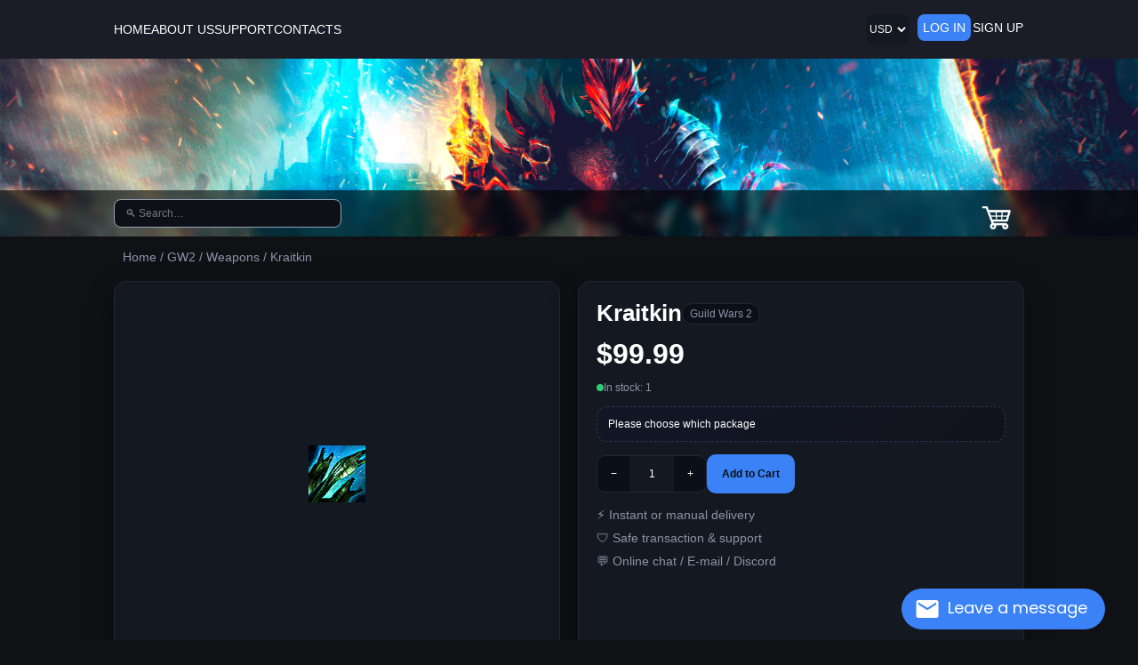

--- FILE ---
content_type: text/html; charset=UTF-8
request_url: https://gameblackmarket.com/product=177-kraitkin
body_size: 42002
content:

<!DOCTYPE HTML>
<html>
<head>    
	<meta http-equiv = "content-type" content = "text/html; charset=UTF-8" />
	<!--<meta name="author" content="lolkittens" />-->
    <meta name="keywords" content = "Game, Bots, online game"/> <!--ключевые слова для поиска-->
	<meta name="description" content="Game Accounts, Bots, in game Currency"/>
    <meta http-equiv="x-ua-compatible" content="IE=edge" /> <!-- Перевести IE в режим 11 версии -->
    <meta name="viewport" content="width=device-width, initial-scale=1.0"/> <!-- Нужно для мобильных устройств -->

    <link href="https://gameblackmarket.com/css/normalize.css" rel="stylesheet" type="text/css" />
    <link href="https://gameblackmarket.com/css/style.css" rel="stylesheet" type="text/css" />
    <link href="https://gameblackmarket.com/trackbar/slider.css" rel="stylesheet" type="text/css" /> <!-- trackbar -->
    <link rel="shortcut icon" href="https://gameblackmarket.com/images/favicon.png" type="image/png">
    
    <script src="https://www.google.com/recaptcha/api.js" async defer></script><!-- Google reCAPTCHA --> 
    <script type="text/javascript" src="https://gameblackmarket.com/js/jquery-1.8.1.min.js"></script>
    <script type="text/javascript" src="https://gameblackmarket.com/js/jcarousellite_1.0.1.js"></script>
    <script type="text/javascript" src="https://gameblackmarket.com/js/shop-script.js"></script>
    <script type="text/javascript" src="https://gameblackmarket.com/js/jquery.cookie.js"></script>
    <script type="text/javascript" src="https://gameblackmarket.com/trackbar/jquery-ui.js"></script>
    <script type="text/javascript" src="https://gameblackmarket.com/js/TextChange.js"></script>
    
    <link rel="stylesheet" type="text/css" href="https://gameblackmarket.com/fancybox/jquery.fancybox.css" />
    <script type="text/javascript" src="https://gameblackmarket.com/fancybox/jquery.fancybox.js"></script>
    <script type="text/javascript" src="https://gameblackmarket.com/js/jTabs.js"></script>    
	
    <script type="text/javascript">
	
	var verifyCallback = function(response) {
        alert(response);
      };
      var onloadCallback = function() {      
        grecaptcha.render('recaptcha', {
          'sitekey' : '6Lfz1bArAAAAAME4T4PIcUmyujJ88jg8kB80n_Hp',
          'theme' : 'dark'
        });
      };
    </script>
    
    <script type="text/javascript">function add_chatinline(){var hccid=47463878;var nt=document.createElement("script");nt.async=true;nt.src="https://mylivechat.com/chatinline.aspx?hccid="+hccid;var ct=document.getElementsByTagName("script")[0];ct.parentNode.insertBefore(nt,ct);}
	add_chatinline(); 
	</script>
 
	<title>Game Black Market</title>
    <script type="text/javascript">
        $(document).ready(function(){
        
        $(".image-modal").fancybox(); 
        $(".send-review").fancybox();
        
        $("ul.tabs").jTabs({content: ".tabs_content", animate: true, effect:"fade"}); 
        });
    </script> 
    
    <script type="text/javascript">
      function SelectDefault()
      {
        if($.cookie('Select_Currency') == 'USD'){document.getElementById("SelectCurrency").options[0].selected=true;}
        if($.cookie('Select_Currency') == 'EUR'){document.getElementById("SelectCurrency").options[1].selected=true;}
        if($.cookie('Select_Currency') == 'SGD'){document.getElementById("SelectCurrency").options[2].selected=true;} 
        //if($.cookie('Select_Currency') == 'RUB'){document.getElementById("SelectCurrency").options[2].selected=true;}   
        if($.cookie('Select_Currency') == 'JPY'){document.getElementById("SelectCurrency").options[3].selected=true;} 
        if($.cookie('Select_Currency') == 'BRL'){document.getElementById("SelectCurrency").options[4].selected=true;} 
        if($.cookie('Select_Currency') == 'AUD'){document.getElementById("SelectCurrency").options[5].selected=true;} 
        if($.cookie('Select_Currency') == 'CAD'){document.getElementById("SelectCurrency").options[6].selected=true;} 
        if($.cookie('Select_Currency') == 'KRW'){document.getElementById("SelectCurrency").options[7].selected=true;} 
        if($.cookie('Select_Currency') == 'GBP'){document.getElementById("SelectCurrency").options[8].selected=true;} 
        if($.cookie('Select_Currency') == 'PLN'){document.getElementById("SelectCurrency").options[9].selected=true;}          
      }
    
       function SetData()
      {
         // получаем индекс выбранного элемента
       var selind = document.getElementById("SelectCurrency").options.selectedIndex;
       var txt= document.getElementById("SelectCurrency").options[selind].text;
       var val= document.getElementById("SelectCurrency").options[selind].value;
       
       if(val == 0){$.cookie('Select_Currency', 'USD');}
       if(val == 1){$.cookie('Select_Currency', 'EUR');}
       if(val == 2){$.cookie('Select_Currency', 'SGD');}
       //if(val == 2){$.cookie('Select_Currency', 'RUB');}
       if(val == 3){$.cookie('Select_Currency', 'JPY');}
       if(val == 4){$.cookie('Select_Currency', 'BRL');}
       if(val == 5){$.cookie('Select_Currency', 'AUD');}
       if(val == 6){$.cookie('Select_Currency', 'CAD');}
       if(val == 7){$.cookie('Select_Currency', 'KRW');}
       if(val == 8){$.cookie('Select_Currency', 'GBP');}
       if(val == 9){$.cookie('Select_Currency', 'PLN');}      
       
       window.location.reload();
      }
    </script>
</head>
<!-- Основной верхний блок -->
 
<body>
    <div id="block-header">
                        
<div id="block-top-full-width">
    <div id="block-top">
        <span class="menu-toggle" onclick="toggleMenu()">☰</span>
        <div id="block-top-left">
            <ul id="header-top-menu">
                <a href="https://gameblackmarket.com"><li>HOME</li></a>                
                <a href="https://gameblackmarket.com/about_us"><li>ABOUT US</li></a>                
                <a href="https://gameblackmarket.com/support"><li>SUPPORT</li></a>
                <a href="https://gameblackmarket.com/contacts"><li>CONTACTS</li></a>
                            </ul>            
        </div>
        <div id="block-top-right">
            <!-- Вход и регистрация -->
                                
                      
                        <select name="SelectCurrency" id="SelectCurrency" OnChange='SetData()'>
                            <option style="color: black;" value="0">USD</option>
                            <option style="color: black;" value="1">EUR</option>
                             <!--<option style="color: black;" value="2">RUB</option>-->
                            <option style="color: black;" value="2">SGD</option> 
                            <option style="color: black;" value="3">JPY</option>
                            <option style="color: black;" value="4">BRL</option>
                            <option style="color: black;" value="5">AUD</option>
                            <option style="color: black;" value="6">CAD</option>
                            <option style="color: black;" value="7">KRW</option>
                            <option style="color: black;" value="8">GBP</option>
                            <option style="color: black;" value="9">PLN</option>                       
                        </select>                       
                        <a id="reg-auth-login" class="top-auth"><div>LOG IN</div></a>
                        <a id="reg-auth-loginregistration" href="https://gameblackmarket.com/Sign_up"><div>SIGN UP</div></a>
                    
                    <script type="text/javascript"> SelectDefault();</script>  
                 
            </div>  
    </div>          
</div>
         
<div id="block-header-image"> 
    <div id="Block-Search-Cart">            
        <div id="block-search">
            <form method="GET" action="search.php" >
                <input id="input-search" type="text" name="q" placeholder="🔍 Search…" value="" />
                <!--<button type="submit">������</button>-->
                <!--<input type="submit" id="button-search" value="Search" />-->                                                                                                
            </form> 
            <div id="block-search-result">       
                <ul id="result-search"></ul>
            </div>
            <p id="block-basket"><img width="40" height="40" src="images/cart.png" /><a href="https://gameblackmarket.com/cart-oneclick" ></a></p>
        </div>    
    </div>
</div> 

<!-- ���� ����������� Login -->
<div class="modal-overlay" id="modal">               
    <div id="block-top-auth">
        <span class="close-btn" onclick="document.getElementById('modal').style.display='none'">&times;</span>    
            <div class="corner"></div> 
            <div id="Block-Login">               
                <form method="post" id="Login-Form">                                            
                    <h2>Log in</h2>                
                    <p id="message-auth">Invalid Login and(or) Password</p>   
    				<p id="message-reCaptcha">You have not been validated reCaptcha</p>							
                    <input class="Input-Login-Pass" type="text" id="auth_login" placeholder="Login or E-mail" />
                    <input class="Input-Login-Pass" type="password" id="auth_pass" placeholder="Password" />
                    <span id="button-pass-show-hide" class="pass-show">👁</span>
                    <p id="Block-Remember-Me">
                        <input type="checkbox" name="rememberme" id="rememberme" value="Remember me" /><label for="rememberme">Remember me</label> 
                    </p>
                    <div class="g-recaptcha" data-sitekey="6Lfz1bArAAAAAME4T4PIcUmyujJ88jg8kB80n_Hp" data-theme="dark"></div> 	
                    <button type="submit" id="button-auth" name="button-auth">SIGN IN</button>						
                    <p class="auth-loading"><img src="images/loading.gif" /></p>  
                    <a id="remindpass" href="#"><p>Forgot password?</p></a>              
                                
               </form>
           </div>                
           <div id="block-remind">
                <h2>Recovery pass</h2>
                <p id="message-remind" class="message-remind-success" ></p>
                <input type="text" id="remind-email" placeholder="Your E-mail" />
                <button type="submit" id="button-remind" name="button-auth">Reset password</button>	
                <p align="right" class="auth-loading" ><img src="images/loading.gif" /></p>
                <p id="prev-auth">↩</p>                
           </div>                
    </div>  
</div>
               

<script>
// ������� ���������� ���� ��� ��������� ������
    function toggleMenu() {
      document.getElementById('block-top-left').classList.toggle('show');
      document.getElementById('block-top-right').classList.toggle('show');
    }
</script>    </div>
    <article>
        <!--<div id="block-content-full"> -->
                            <div id="block-breadcrumbs-and-rating">
                     <p id="nav-breadcrumbs2"><a href="https://gameblackmarket.com">Home</a>  /  <a href="https://gameblackmarket.com/type=GW2">GW2</a>  /  <a href="https://gameblackmarket.com/cat=Weapons&type=GW2">Weapons</a>  /  <span>Kraitkin</span></p>
                </div>
                                         
            <div class="content-grid">  
                <!-- Gallery -->
                  <section class="gallery" aria-label="Product Gallery">
                    <div class="hero" id="heroImage" role="img" aria-label="Kraitkin">                        
                            <img src="./uploads_images/GW2-16275.png" />                        
                    </div>
                                                <div class="thumbs" role="list">                    
                                <button aria-label="Picture0"><img src="./uploads_images/GW2-16275.png" alt="Preview 0" class="thumb"/></button><button aria-label="Picture1"><img src="./uploads_images/Kraitkin-GW2-6201.jpg" alt="Preview 1" class="thumb"/></button><button aria-label="Picture2"><img src="./uploads_images/Kraitkin-GW2-8521.jpg" alt="Preview 2" class="thumb"/></button>                        
                            </div>
                                      </section>
                 <!-- Purchase Panel -->
                  <aside class="panel">
                    <div class="title">
                      <h1>Kraitkin</h1>
                                            <span class="badge">Guild Wars 2</span> 
                                            <link itemprop="category" href="/type=GW1">
                    </div>
            
                    <div class="price" itemprop="offers" itemscope itemtype="">
                      <span class="now" itemprop="priceCurrency">$</span>
                      <span id="style-price" class="now" itemprop="price">99.99</span>
                                                                  <meta itemprop="availability" content="https://schema.org/InStock" />
                      <meta itemprop="priceValidUntil" content="2026-01-01" />
                    </div>
            
                    <div class="stock">
                                             <span class="dot" aria-hidden="true"></span> In stock: 1                                        </div>
            
                    <div class="package">
                         <div id="Div-Complect">
                                                            </div>
                    Please choose which package
                    </div>
            
                    <div class="buy" role="group" aria-label="Purchase">
                      <div class="qty" aria-label="Quantity">
                        <button type="button" aria-label="Minus" onclick="q(-1)">−</button>
                        <input id="qty" inputmode="numeric" value="1" aria-live="polite" />
                        <button type="button" aria-label="Plus" onclick="q(1)">+</button>
                      </div>
                      <div class="cta">
                                                     <button id="button-add-to-cart" class="add-cart" tid="177"> Add to Cart</button>
                                               </div>                      
                    </div>
            
                    <div class="trust" aria-label="Advantages">
                      <p>⚡ Instant or manual delivery</p>
                      <p>🛡️ Safe transaction & support</p>
                      <p>💬 Online chat / E-mail / Discord</p>                      
                    </div>
            
                    <script>
                      function q(n){ const el = document.getElementById('qty'); const v = Math.max(1, parseInt(el.value||1)+n); el.value = v; }                      
                      function buyNow(){ /* TODO: прямая покупка */ alert('Переход к быстрой оплате'); }
                    </script>
                  </aside>                  
            </div>       
      
    <!-- Скрипт переключения изображений -->        
    <script>
        const hero = document.querySelector('.hero img');
        const thumbs = document.querySelectorAll('.thumb');
        
        thumbs.forEach(thumb => {
          thumb.addEventListener('click', () => {
            const newImg = new Image();
            newImg.src = thumb.src;
            newImg.onload = () => {
              hero.src = newImg.src;
            }
          });
        });
    </script>
                        
    <!-- Tabs -->
    <section class="tabs">
      <div class="tablist" role="tablist" aria-label="Product Information">
        
            <button role="tab" aria-selected="true" onclick="openTab('about')">Description</button>
         
         
        <button role="tab" aria-selected="false" onclick="openTab('delivery')">Delivery</button>
        <button role="tab" aria-selected="false" onclick="openTab('faq')">FAQ</button>
        <button role="tab" aria-selected="false" onclick="openTab('reviews')">Reviews</button>
      </div>
      <div id="about" class="tabpanel" role="tabpanel">
        Kraitkin is a krait inspired trident with multiple moving eel heads that spray green bubbles, and small fish dart and twirl around the trident. The trident itself has a light-green trail effect. This effect comes from the green bubbles that are continuously being sprayed from the mouths of the eels.</br>

Aura</br>
The user is surrounded by bubbles and scales, which also leave a trail while moving.</br>
Draw/Stow effects</br>
When drawn, a burst of bubbles will appear, as well as a red aura that changes to blue and emanates from the users body.</br>
The eels on the trident move and spray out green bubbles when their mouths open.</br>
There are two currents of water around the shaft which flow up towards the head of the trident.</br>
Skill effects</br>
Kraitkin does not have any unique projectile or skill effects, making it unique among legendary weapons.</br>        Item link [&AgHtdwAA]        <div class="kvs">
          <div><strong>Game:</strong> Guild Wars 2</div>
          <div><strong>Category:</strong> Weapons</div>
          <div><strong>Delivery:</strong> Meeting in the game / Discord</div>
          <div><strong>Time:</strong> Usually within 5-30 minutes</div>
        </div>
      </div>

      <div id="video" class="tabpanel" role="tabpanel" hidden>
                               
      </div> 

      <div id="delivery" class="tabpanel" role="tabpanel" hidden>
        <p>After payment, we will contact you using the specified contacts or via in-game chat.</p>
        <ul>
          <li>We check the order and availability.</li>
          <li>Assigning a location for the trade.</li>
          <li>files we send only in the discord.</li>
        </ul>
      </div>

      <div id="faq" class="tabpanel" role="tabpanel" hidden>
        <p><strong>Is it legal?</strong> You take on the risks associated with the rules of the game. We reduce risks with the most careful delivery.</p>
        <p><strong>What payments are available?</strong> Paypal, cryptocurrency, sometimes alternative methods — look at the payment step or contact us.</p>
      </div>
      
      <div id="reviews" class="tabpanel" role="tabpanel" hidden>
          <h2>Customer Reviews</h2>
        
                    <div class="review-form">
              <h2>Write a Review</h2>
              <form method="POST">
                <label for="name">Your Name</label>
                <input type="text" id="name" name="name" placeholder="Enter your name" required>
            
                <label for="rating">Your Rating</label>
                <select id="rating" name="rating" required>                  
                  <option value="5">⭐⭐⭐⭐⭐ (5 stars)</option>
                  <option value="4">⭐⭐⭐⭐ (4 stars)</option>
                  <option value="3">⭐⭐⭐ (3 stars)</option>
                  <option value="2">⭐⭐ (2 stars)</option>
                  <option value="1">⭐ (1 star)</option>
                </select>
            
                <label for="review">Your Review</label>
                <textarea id="review" name="review" placeholder="Write your feedback..." rows="4" required></textarea>
            
                <!-- Google капча -->
                <div class="g-recaptcha" data-sitekey="6Lfz1bArAAAAAME4T4PIcUmyujJ88jg8kB80n_Hp"  data-theme="dark"></div>                           
            
                <button type="submit" name="review_submit"  value="Submit_Review">Submit Review</button>
              </form>
            </div>
      </div>
      
      <!-- Popup -->
        <div id="popup" class="popup">
          <div class="popup-content">
            <span class="popup-close">&times;</span>
            <p id="popup-message"></p>
          </div>
        </div>
      
    </section>
    
            <!-- Открывает всплывающее окно с ошибкой или с успехом -->
            <script>
            const popup = document.getElementById('popup');
            const popupMessage = document.getElementById('popup-message');
            const popupContent = popup.querySelector('.popup-content');
            const popupClose = document.querySelector('.popup-close');
            
            popupClose.onclick = () => popup.style.display='none';
            window.onclick = (e) => { if(e.target === popup) popup.style.display='none'; };
            
            // Проверяем, есть ли PHP переменная $popup и показываем сообщение
                        </script>
        
            <!-- Tabs logic -->
            <script>
              function openTab(id){
                document.querySelectorAll('.tabpanel').forEach(p=>p.hidden=true);
                document.getElementById(id).hidden=false;
                document.querySelectorAll('[role="tab"]').forEach(t=>t.setAttribute('aria-selected','false'));
                event.target.setAttribute('aria-selected','true');
              }       
            </script>           
                                     
           
            
    <!-- Cross‑sell -->
        <section class="related">
      <h2>More products in this category</h2>
      <div class="cards">
      
                									
								    
                                    <article class="card">
                                      <a href="https://gameblackmarket.com/product=152-eternity">
                                        <div class="img" aria-label="Eternity"> <img src="./uploads_images/GW2-19715.png" width="64" height="64"/></div>
                                      </a>
                                      <div class="body">
                                        <div>Eternity</div>
                                        <div style="opacity:.8;margin:6px 0">144.99 $</div>
                                        <button class="btn btn-ghost" onclick="location.href='https://gameblackmarket.com/product=152-eternity'">More detailed</button>
                                      </div>
                                    </article>
																
								    
                                    <article class="card">
                                      <a href="https://gameblackmarket.com/product=169-twilight">
                                        <div class="img" aria-label="Twilight"> <img src="./uploads_images/GW2-15330.png" width="64" height="64"/></div>
                                      </a>
                                      <div class="body">
                                        <div>Twilight</div>
                                        <div style="opacity:.8;margin:6px 0">99.99 $</div>
                                        <button class="btn btn-ghost" onclick="location.href='https://gameblackmarket.com/product=169-twilight'">More detailed</button>
                                      </div>
                                    </article>
																
								    
                                    <article class="card">
                                      <a href="https://gameblackmarket.com/product=170-frostfang">
                                        <div class="img" aria-label="Frostfang"> <img src="./uploads_images/GW2-15434.png" width="64" height="64"/></div>
                                      </a>
                                      <div class="body">
                                        <div>Frostfang</div>
                                        <div style="opacity:.8;margin:6px 0">95.99 $</div>
                                        <button class="btn btn-ghost" onclick="location.href='https://gameblackmarket.com/product=170-frostfang'">More detailed</button>
                                      </div>
                                    </article>
																
								    
                                    <article class="card">
                                      <a href="https://gameblackmarket.com/product=171-incinerator">
                                        <div class="img" aria-label="Incinerator"> <img src="./uploads_images/GW2-15512.png" width="64" height="64"/></div>
                                      </a>
                                      <div class="body">
                                        <div>Incinerator</div>
                                        <div style="opacity:.8;margin:6px 0">99.99 $</div>
                                        <button class="btn btn-ghost" onclick="location.href='https://gameblackmarket.com/product=171-incinerator'">More detailed</button>
                                      </div>
                                    </article>
																
								    
                                    <article class="card">
                                      <a href="https://gameblackmarket.com/product=172-meteorlogicus">
                                        <div class="img" aria-label="Meteorlogicus"> <img src="./uploads_images/GW2-15625.png" width="64" height="64"/></div>
                                      </a>
                                      <div class="body">
                                        <div>Meteorlogicus</div>
                                        <div style="opacity:.8;margin:6px 0">99.99 $</div>
                                        <button class="btn btn-ghost" onclick="location.href='https://gameblackmarket.com/product=172-meteorlogicus'">More detailed</button>
                                      </div>
                                    </article>
																
								    
                                    <article class="card">
                                      <a href="https://gameblackmarket.com/product=173-bolt">
                                        <div class="img" aria-label="Bolt"> <img src="./uploads_images/GW2-15771.png" width="64" height="64"/></div>
                                      </a>
                                      <div class="body">
                                        <div>Bolt</div>
                                        <div style="opacity:.8;margin:6px 0">99.99 $</div>
                                        <button class="btn btn-ghost" onclick="location.href='https://gameblackmarket.com/product=173-bolt'">More detailed</button>
                                      </div>
                                    </article>
																
								    
                                    <article class="card">
                                      <a href="https://gameblackmarket.com/product=174-sunrise">
                                        <div class="img" aria-label="Sunrise"> <img src="./uploads_images/GW2-15855.png" width="64" height="64"/></div>
                                      </a>
                                      <div class="body">
                                        <div>Sunrise</div>
                                        <div style="opacity:.8;margin:6px 0">99.99 $</div>
                                        <button class="btn btn-ghost" onclick="location.href='https://gameblackmarket.com/product=174-sunrise'">More detailed</button>
                                      </div>
                                    </article>
																
								    
                                    <article class="card">
                                      <a href="https://gameblackmarket.com/product=175-the-bifrost">
                                        <div class="img" aria-label="The Bifrost"> <img src="./uploads_images/GW2-15918.png" width="64" height="64"/></div>
                                      </a>
                                      <div class="body">
                                        <div>The Bifrost</div>
                                        <div style="opacity:.8;margin:6px 0">99.99 $</div>
                                        <button class="btn btn-ghost" onclick="location.href='https://gameblackmarket.com/product=175-the-bifrost'">More detailed</button>
                                      </div>
                                    </article>
																
								    
                                    <article class="card">
                                      <a href="https://gameblackmarket.com/product=176-the-flameseeker-prophecies">
                                        <div class="img" aria-label="The Flameseeker Prophecies"> <img src="./uploads_images/GW2-16032.png" width="64" height="64"/></div>
                                      </a>
                                      <div class="body">
                                        <div>The Flameseeker Prophecies</div>
                                        <div style="opacity:.8;margin:6px 0">99.99 $</div>
                                        <button class="btn btn-ghost" onclick="location.href='https://gameblackmarket.com/product=176-the-flameseeker-prophecies'">More detailed</button>
                                      </div>
                                    </article>
																
								    
                                    <article class="card">
                                      <a href="https://gameblackmarket.com/product=178-the-moot">
                                        <div class="img" aria-label="The Moot"> <img src="./uploads_images/GW2-16320.png" width="64" height="64"/></div>
                                      </a>
                                      <div class="body">
                                        <div>The Moot</div>
                                        <div style="opacity:.8;margin:6px 0">89.99 $</div>
                                        <button class="btn btn-ghost" onclick="location.href='https://gameblackmarket.com/product=178-the-moot'">More detailed</button>
                                      </div>
                                    </article>
																
								    
                                    <article class="card">
                                      <a href="https://gameblackmarket.com/product=179-quip">
                                        <div class="img" aria-label="Quip"> <img src="./uploads_images/GW2-16474.png" width="64" height="64"/></div>
                                      </a>
                                      <div class="body">
                                        <div>Quip</div>
                                        <div style="opacity:.8;margin:6px 0">89.99 $</div>
                                        <button class="btn btn-ghost" onclick="location.href='https://gameblackmarket.com/product=179-quip'">More detailed</button>
                                      </div>
                                    </article>
																
								    
                                    <article class="card">
                                      <a href="https://gameblackmarket.com/product=180-the-minstrel">
                                        <div class="img" aria-label="The Minstrel"> <img src="./uploads_images/GW2-16157.png" width="60" height="60"/></div>
                                      </a>
                                      <div class="body">
                                        <div>The Minstrel</div>
                                        <div style="opacity:.8;margin:6px 0">89.99 $</div>
                                        <button class="btn btn-ghost" onclick="location.href='https://gameblackmarket.com/product=180-the-minstrel'">More detailed</button>
                                      </div>
                                    </article>
																
								    
                                    <article class="card">
                                      <a href="https://gameblackmarket.com/product=181-rodgort">
                                        <div class="img" aria-label="Rodgort"> <img src="./uploads_images/GW2-16531.png" width="64" height="64"/></div>
                                      </a>
                                      <div class="body">
                                        <div>Rodgort</div>
                                        <div style="opacity:.8;margin:6px 0">89.99 $</div>
                                        <button class="btn btn-ghost" onclick="location.href='https://gameblackmarket.com/product=181-rodgort'">More detailed</button>
                                      </div>
                                    </article>
																
								    
                                    <article class="card">
                                      <a href="https://gameblackmarket.com/product=182-howler">
                                        <div class="img" aria-label="Howler"> <img src="./uploads_images/GW2-16672.png" width="64" height="64"/></div>
                                      </a>
                                      <div class="body">
                                        <div>Howler</div>
                                        <div style="opacity:.8;margin:6px 0">89.99 $</div>
                                        <button class="btn btn-ghost" onclick="location.href='https://gameblackmarket.com/product=182-howler'">More detailed</button>
                                      </div>
                                    </article>
																
								    
                                    <article class="card">
                                      <a href="https://gameblackmarket.com/product=183-the-juggernaut">
                                        <div class="img" aria-label="The Juggernaut"> <img src="./uploads_images/GW2-16715.png" width="64" height="64"/></div>
                                      </a>
                                      <div class="body">
                                        <div>The Juggernaut</div>
                                        <div style="opacity:.8;margin:6px 0">89.99 $</div>
                                        <button class="btn btn-ghost" onclick="location.href='https://gameblackmarket.com/product=183-the-juggernaut'">More detailed</button>
                                      </div>
                                    </article>
																
								    
                                    <article class="card">
                                      <a href="https://gameblackmarket.com/product=184-kudzu">
                                        <div class="img" aria-label="Kudzu"> <img src="./uploads_images/GW2-16848.png" width="64" height="64"/></div>
                                      </a>
                                      <div class="body">
                                        <div>Kudzu</div>
                                        <div style="opacity:.8;margin:6px 0">89.99 $</div>
                                        <button class="btn btn-ghost" onclick="location.href='https://gameblackmarket.com/product=184-kudzu'">More detailed</button>
                                      </div>
                                    </article>
																
								    
                                    <article class="card">
                                      <a href="https://gameblackmarket.com/product=185-the-predator">
                                        <div class="img" aria-label="The Predator"> <img src="./uploads_images/GW2-19267.png" width="64" height="64"/></div>
                                      </a>
                                      <div class="body">
                                        <div>The Predator</div>
                                        <div style="opacity:.8;margin:6px 0">89.99 $</div>
                                        <button class="btn btn-ghost" onclick="location.href='https://gameblackmarket.com/product=185-the-predator'">More detailed</button>
                                      </div>
                                    </article>
																
								    
                                    <article class="card">
                                      <a href="https://gameblackmarket.com/product=186-the-dreamer">
                                        <div class="img" aria-label="The Dreamer"> <img src="./uploads_images/GW2-19378.png" width="64" height="64"/></div>
                                      </a>
                                      <div class="body">
                                        <div>The Dreamer</div>
                                        <div style="opacity:.8;margin:6px 0">89.99 $</div>
                                        <button class="btn btn-ghost" onclick="location.href='https://gameblackmarket.com/product=186-the-dreamer'">More detailed</button>
                                      </div>
                                    </article>
																
								    
                                    <article class="card">
                                      <a href="https://gameblackmarket.com/product=187-frenzy">
                                        <div class="img" aria-label="Frenzy"> <img src="./uploads_images/GW2-19463.png" width="64" height="64"/></div>
                                      </a>
                                      <div class="body">
                                        <div>Frenzy</div>
                                        <div style="opacity:.8;margin:6px 0">89.99 $</div>
                                        <button class="btn btn-ghost" onclick="location.href='https://gameblackmarket.com/product=187-frenzy'">More detailed</button>
                                      </div>
                                    </article>
																
								    
                                    <article class="card">
                                      <a href="https://gameblackmarket.com/product=188-kamohoalii-kotaki">
                                        <div class="img" aria-label="Kamohoalii Kotaki"> <img src="./uploads_images/GW2-19524.png" width="64" height="64"/></div>
                                      </a>
                                      <div class="body">
                                        <div>Kamohoalii Kotaki</div>
                                        <div style="opacity:.8;margin:6px 0">89.99 $</div>
                                        <button class="btn btn-ghost" onclick="location.href='https://gameblackmarket.com/product=188-kamohoalii-kotaki'">More detailed</button>
                                      </div>
                                    </article>
							            
            </div>
    </section> 
        
    </article>
    <div id="block-footer">
        <div id="footer">
  <div class="footer-container">

    <!-- 1 колонка: меню -->
    <div class="footer-col footer-links">
      <h3>Navigation</h3>
      <ul>
        <li><a href="https://gameblackmarket.com/about_us">🏢 About Us</a></li>
        <li><a href="https://gameblackmarket.com/how_do_order">👉 How to order?</a></li>
        <li><a href="https://gameblackmarket.com/how_got_item">👉 How to get goods?</a></li>
        <li><a href="https://gameblackmarket.com/feedbacks">💬 Feedback</a></li>
        <li><a href="https://gameblackmarket.com/trade_with_us">🤝 Trade with us</a></li>
        <li><a href="https://gameblackmarket.com/Terms_and_Conditions">📜 Terms & Conditions</a></li>
        <li><a href="https://gameblackmarket.com/Privacy_Policy">📄 Privacy Policy</a></li>
      </ul>
    </div>

    <!-- 2 колонка: игры -->
    <div class="footer-col footer-games">
      <h3>Games</h3>
      <ul>
        <li><a href="https://gameblackmarket.com/type=GW1"><img src="https://gameblackmarket.com/images/gwicon.gif" alt="Guild Wars"> Guild Wars</a></li>
        <li><a href="https://gameblackmarket.com/type=GW2"><img src="https://gameblackmarket.com/images/gw2icon.gif" alt="Guild Wars 2"> Guild Wars 2</a></li>
        <li><a href="https://gameblackmarket.com/type=Diablo-2-Resurrected"><img src="https://gameblackmarket.com/images/D2Ricon.gif" alt="Diablo 2"> Diablo 2 Resurrected</a></li>
      </ul>
    </div>

    <!-- 3 колонка: контакты -->
    <div class="footer-col footer-contacts">
      <h3>Contacts</h3>
      <ul>
        <li><a href="https://gameblackmarket.com/contacts"><img src="https://gameblackmarket.com/images/write-icon.png" alt="Contact"> Contacts</a></li>
        <li><a href="mailto:support@gameblackmarket.com"><img src="https://gameblackmarket.com/images/email-icon.png" alt="Email"> support@gameblackmarket.com</a></li>
        <li><a href="https://discord.gg/aH7yTNQ"><img src="https://gameblackmarket.com/images/discord-icon.png" alt="Discord"> Discord</a></li>        
      </ul>
    </div>

  </div>

  <div class="footer-bottom">
    © 2025 GameBlackMarket. All rights reserved.
  </div>
</div>
    </div>         
</body>
</html>

--- FILE ---
content_type: text/html; charset=utf-8
request_url: https://www.google.com/recaptcha/api2/anchor?ar=1&k=6Lfz1bArAAAAAME4T4PIcUmyujJ88jg8kB80n_Hp&co=aHR0cHM6Ly9nYW1lYmxhY2ttYXJrZXQuY29tOjQ0Mw..&hl=en&v=PoyoqOPhxBO7pBk68S4YbpHZ&theme=dark&size=normal&anchor-ms=20000&execute-ms=30000&cb=a4jxokihgz56
body_size: 49414
content:
<!DOCTYPE HTML><html dir="ltr" lang="en"><head><meta http-equiv="Content-Type" content="text/html; charset=UTF-8">
<meta http-equiv="X-UA-Compatible" content="IE=edge">
<title>reCAPTCHA</title>
<style type="text/css">
/* cyrillic-ext */
@font-face {
  font-family: 'Roboto';
  font-style: normal;
  font-weight: 400;
  font-stretch: 100%;
  src: url(//fonts.gstatic.com/s/roboto/v48/KFO7CnqEu92Fr1ME7kSn66aGLdTylUAMa3GUBHMdazTgWw.woff2) format('woff2');
  unicode-range: U+0460-052F, U+1C80-1C8A, U+20B4, U+2DE0-2DFF, U+A640-A69F, U+FE2E-FE2F;
}
/* cyrillic */
@font-face {
  font-family: 'Roboto';
  font-style: normal;
  font-weight: 400;
  font-stretch: 100%;
  src: url(//fonts.gstatic.com/s/roboto/v48/KFO7CnqEu92Fr1ME7kSn66aGLdTylUAMa3iUBHMdazTgWw.woff2) format('woff2');
  unicode-range: U+0301, U+0400-045F, U+0490-0491, U+04B0-04B1, U+2116;
}
/* greek-ext */
@font-face {
  font-family: 'Roboto';
  font-style: normal;
  font-weight: 400;
  font-stretch: 100%;
  src: url(//fonts.gstatic.com/s/roboto/v48/KFO7CnqEu92Fr1ME7kSn66aGLdTylUAMa3CUBHMdazTgWw.woff2) format('woff2');
  unicode-range: U+1F00-1FFF;
}
/* greek */
@font-face {
  font-family: 'Roboto';
  font-style: normal;
  font-weight: 400;
  font-stretch: 100%;
  src: url(//fonts.gstatic.com/s/roboto/v48/KFO7CnqEu92Fr1ME7kSn66aGLdTylUAMa3-UBHMdazTgWw.woff2) format('woff2');
  unicode-range: U+0370-0377, U+037A-037F, U+0384-038A, U+038C, U+038E-03A1, U+03A3-03FF;
}
/* math */
@font-face {
  font-family: 'Roboto';
  font-style: normal;
  font-weight: 400;
  font-stretch: 100%;
  src: url(//fonts.gstatic.com/s/roboto/v48/KFO7CnqEu92Fr1ME7kSn66aGLdTylUAMawCUBHMdazTgWw.woff2) format('woff2');
  unicode-range: U+0302-0303, U+0305, U+0307-0308, U+0310, U+0312, U+0315, U+031A, U+0326-0327, U+032C, U+032F-0330, U+0332-0333, U+0338, U+033A, U+0346, U+034D, U+0391-03A1, U+03A3-03A9, U+03B1-03C9, U+03D1, U+03D5-03D6, U+03F0-03F1, U+03F4-03F5, U+2016-2017, U+2034-2038, U+203C, U+2040, U+2043, U+2047, U+2050, U+2057, U+205F, U+2070-2071, U+2074-208E, U+2090-209C, U+20D0-20DC, U+20E1, U+20E5-20EF, U+2100-2112, U+2114-2115, U+2117-2121, U+2123-214F, U+2190, U+2192, U+2194-21AE, U+21B0-21E5, U+21F1-21F2, U+21F4-2211, U+2213-2214, U+2216-22FF, U+2308-230B, U+2310, U+2319, U+231C-2321, U+2336-237A, U+237C, U+2395, U+239B-23B7, U+23D0, U+23DC-23E1, U+2474-2475, U+25AF, U+25B3, U+25B7, U+25BD, U+25C1, U+25CA, U+25CC, U+25FB, U+266D-266F, U+27C0-27FF, U+2900-2AFF, U+2B0E-2B11, U+2B30-2B4C, U+2BFE, U+3030, U+FF5B, U+FF5D, U+1D400-1D7FF, U+1EE00-1EEFF;
}
/* symbols */
@font-face {
  font-family: 'Roboto';
  font-style: normal;
  font-weight: 400;
  font-stretch: 100%;
  src: url(//fonts.gstatic.com/s/roboto/v48/KFO7CnqEu92Fr1ME7kSn66aGLdTylUAMaxKUBHMdazTgWw.woff2) format('woff2');
  unicode-range: U+0001-000C, U+000E-001F, U+007F-009F, U+20DD-20E0, U+20E2-20E4, U+2150-218F, U+2190, U+2192, U+2194-2199, U+21AF, U+21E6-21F0, U+21F3, U+2218-2219, U+2299, U+22C4-22C6, U+2300-243F, U+2440-244A, U+2460-24FF, U+25A0-27BF, U+2800-28FF, U+2921-2922, U+2981, U+29BF, U+29EB, U+2B00-2BFF, U+4DC0-4DFF, U+FFF9-FFFB, U+10140-1018E, U+10190-1019C, U+101A0, U+101D0-101FD, U+102E0-102FB, U+10E60-10E7E, U+1D2C0-1D2D3, U+1D2E0-1D37F, U+1F000-1F0FF, U+1F100-1F1AD, U+1F1E6-1F1FF, U+1F30D-1F30F, U+1F315, U+1F31C, U+1F31E, U+1F320-1F32C, U+1F336, U+1F378, U+1F37D, U+1F382, U+1F393-1F39F, U+1F3A7-1F3A8, U+1F3AC-1F3AF, U+1F3C2, U+1F3C4-1F3C6, U+1F3CA-1F3CE, U+1F3D4-1F3E0, U+1F3ED, U+1F3F1-1F3F3, U+1F3F5-1F3F7, U+1F408, U+1F415, U+1F41F, U+1F426, U+1F43F, U+1F441-1F442, U+1F444, U+1F446-1F449, U+1F44C-1F44E, U+1F453, U+1F46A, U+1F47D, U+1F4A3, U+1F4B0, U+1F4B3, U+1F4B9, U+1F4BB, U+1F4BF, U+1F4C8-1F4CB, U+1F4D6, U+1F4DA, U+1F4DF, U+1F4E3-1F4E6, U+1F4EA-1F4ED, U+1F4F7, U+1F4F9-1F4FB, U+1F4FD-1F4FE, U+1F503, U+1F507-1F50B, U+1F50D, U+1F512-1F513, U+1F53E-1F54A, U+1F54F-1F5FA, U+1F610, U+1F650-1F67F, U+1F687, U+1F68D, U+1F691, U+1F694, U+1F698, U+1F6AD, U+1F6B2, U+1F6B9-1F6BA, U+1F6BC, U+1F6C6-1F6CF, U+1F6D3-1F6D7, U+1F6E0-1F6EA, U+1F6F0-1F6F3, U+1F6F7-1F6FC, U+1F700-1F7FF, U+1F800-1F80B, U+1F810-1F847, U+1F850-1F859, U+1F860-1F887, U+1F890-1F8AD, U+1F8B0-1F8BB, U+1F8C0-1F8C1, U+1F900-1F90B, U+1F93B, U+1F946, U+1F984, U+1F996, U+1F9E9, U+1FA00-1FA6F, U+1FA70-1FA7C, U+1FA80-1FA89, U+1FA8F-1FAC6, U+1FACE-1FADC, U+1FADF-1FAE9, U+1FAF0-1FAF8, U+1FB00-1FBFF;
}
/* vietnamese */
@font-face {
  font-family: 'Roboto';
  font-style: normal;
  font-weight: 400;
  font-stretch: 100%;
  src: url(//fonts.gstatic.com/s/roboto/v48/KFO7CnqEu92Fr1ME7kSn66aGLdTylUAMa3OUBHMdazTgWw.woff2) format('woff2');
  unicode-range: U+0102-0103, U+0110-0111, U+0128-0129, U+0168-0169, U+01A0-01A1, U+01AF-01B0, U+0300-0301, U+0303-0304, U+0308-0309, U+0323, U+0329, U+1EA0-1EF9, U+20AB;
}
/* latin-ext */
@font-face {
  font-family: 'Roboto';
  font-style: normal;
  font-weight: 400;
  font-stretch: 100%;
  src: url(//fonts.gstatic.com/s/roboto/v48/KFO7CnqEu92Fr1ME7kSn66aGLdTylUAMa3KUBHMdazTgWw.woff2) format('woff2');
  unicode-range: U+0100-02BA, U+02BD-02C5, U+02C7-02CC, U+02CE-02D7, U+02DD-02FF, U+0304, U+0308, U+0329, U+1D00-1DBF, U+1E00-1E9F, U+1EF2-1EFF, U+2020, U+20A0-20AB, U+20AD-20C0, U+2113, U+2C60-2C7F, U+A720-A7FF;
}
/* latin */
@font-face {
  font-family: 'Roboto';
  font-style: normal;
  font-weight: 400;
  font-stretch: 100%;
  src: url(//fonts.gstatic.com/s/roboto/v48/KFO7CnqEu92Fr1ME7kSn66aGLdTylUAMa3yUBHMdazQ.woff2) format('woff2');
  unicode-range: U+0000-00FF, U+0131, U+0152-0153, U+02BB-02BC, U+02C6, U+02DA, U+02DC, U+0304, U+0308, U+0329, U+2000-206F, U+20AC, U+2122, U+2191, U+2193, U+2212, U+2215, U+FEFF, U+FFFD;
}
/* cyrillic-ext */
@font-face {
  font-family: 'Roboto';
  font-style: normal;
  font-weight: 500;
  font-stretch: 100%;
  src: url(//fonts.gstatic.com/s/roboto/v48/KFO7CnqEu92Fr1ME7kSn66aGLdTylUAMa3GUBHMdazTgWw.woff2) format('woff2');
  unicode-range: U+0460-052F, U+1C80-1C8A, U+20B4, U+2DE0-2DFF, U+A640-A69F, U+FE2E-FE2F;
}
/* cyrillic */
@font-face {
  font-family: 'Roboto';
  font-style: normal;
  font-weight: 500;
  font-stretch: 100%;
  src: url(//fonts.gstatic.com/s/roboto/v48/KFO7CnqEu92Fr1ME7kSn66aGLdTylUAMa3iUBHMdazTgWw.woff2) format('woff2');
  unicode-range: U+0301, U+0400-045F, U+0490-0491, U+04B0-04B1, U+2116;
}
/* greek-ext */
@font-face {
  font-family: 'Roboto';
  font-style: normal;
  font-weight: 500;
  font-stretch: 100%;
  src: url(//fonts.gstatic.com/s/roboto/v48/KFO7CnqEu92Fr1ME7kSn66aGLdTylUAMa3CUBHMdazTgWw.woff2) format('woff2');
  unicode-range: U+1F00-1FFF;
}
/* greek */
@font-face {
  font-family: 'Roboto';
  font-style: normal;
  font-weight: 500;
  font-stretch: 100%;
  src: url(//fonts.gstatic.com/s/roboto/v48/KFO7CnqEu92Fr1ME7kSn66aGLdTylUAMa3-UBHMdazTgWw.woff2) format('woff2');
  unicode-range: U+0370-0377, U+037A-037F, U+0384-038A, U+038C, U+038E-03A1, U+03A3-03FF;
}
/* math */
@font-face {
  font-family: 'Roboto';
  font-style: normal;
  font-weight: 500;
  font-stretch: 100%;
  src: url(//fonts.gstatic.com/s/roboto/v48/KFO7CnqEu92Fr1ME7kSn66aGLdTylUAMawCUBHMdazTgWw.woff2) format('woff2');
  unicode-range: U+0302-0303, U+0305, U+0307-0308, U+0310, U+0312, U+0315, U+031A, U+0326-0327, U+032C, U+032F-0330, U+0332-0333, U+0338, U+033A, U+0346, U+034D, U+0391-03A1, U+03A3-03A9, U+03B1-03C9, U+03D1, U+03D5-03D6, U+03F0-03F1, U+03F4-03F5, U+2016-2017, U+2034-2038, U+203C, U+2040, U+2043, U+2047, U+2050, U+2057, U+205F, U+2070-2071, U+2074-208E, U+2090-209C, U+20D0-20DC, U+20E1, U+20E5-20EF, U+2100-2112, U+2114-2115, U+2117-2121, U+2123-214F, U+2190, U+2192, U+2194-21AE, U+21B0-21E5, U+21F1-21F2, U+21F4-2211, U+2213-2214, U+2216-22FF, U+2308-230B, U+2310, U+2319, U+231C-2321, U+2336-237A, U+237C, U+2395, U+239B-23B7, U+23D0, U+23DC-23E1, U+2474-2475, U+25AF, U+25B3, U+25B7, U+25BD, U+25C1, U+25CA, U+25CC, U+25FB, U+266D-266F, U+27C0-27FF, U+2900-2AFF, U+2B0E-2B11, U+2B30-2B4C, U+2BFE, U+3030, U+FF5B, U+FF5D, U+1D400-1D7FF, U+1EE00-1EEFF;
}
/* symbols */
@font-face {
  font-family: 'Roboto';
  font-style: normal;
  font-weight: 500;
  font-stretch: 100%;
  src: url(//fonts.gstatic.com/s/roboto/v48/KFO7CnqEu92Fr1ME7kSn66aGLdTylUAMaxKUBHMdazTgWw.woff2) format('woff2');
  unicode-range: U+0001-000C, U+000E-001F, U+007F-009F, U+20DD-20E0, U+20E2-20E4, U+2150-218F, U+2190, U+2192, U+2194-2199, U+21AF, U+21E6-21F0, U+21F3, U+2218-2219, U+2299, U+22C4-22C6, U+2300-243F, U+2440-244A, U+2460-24FF, U+25A0-27BF, U+2800-28FF, U+2921-2922, U+2981, U+29BF, U+29EB, U+2B00-2BFF, U+4DC0-4DFF, U+FFF9-FFFB, U+10140-1018E, U+10190-1019C, U+101A0, U+101D0-101FD, U+102E0-102FB, U+10E60-10E7E, U+1D2C0-1D2D3, U+1D2E0-1D37F, U+1F000-1F0FF, U+1F100-1F1AD, U+1F1E6-1F1FF, U+1F30D-1F30F, U+1F315, U+1F31C, U+1F31E, U+1F320-1F32C, U+1F336, U+1F378, U+1F37D, U+1F382, U+1F393-1F39F, U+1F3A7-1F3A8, U+1F3AC-1F3AF, U+1F3C2, U+1F3C4-1F3C6, U+1F3CA-1F3CE, U+1F3D4-1F3E0, U+1F3ED, U+1F3F1-1F3F3, U+1F3F5-1F3F7, U+1F408, U+1F415, U+1F41F, U+1F426, U+1F43F, U+1F441-1F442, U+1F444, U+1F446-1F449, U+1F44C-1F44E, U+1F453, U+1F46A, U+1F47D, U+1F4A3, U+1F4B0, U+1F4B3, U+1F4B9, U+1F4BB, U+1F4BF, U+1F4C8-1F4CB, U+1F4D6, U+1F4DA, U+1F4DF, U+1F4E3-1F4E6, U+1F4EA-1F4ED, U+1F4F7, U+1F4F9-1F4FB, U+1F4FD-1F4FE, U+1F503, U+1F507-1F50B, U+1F50D, U+1F512-1F513, U+1F53E-1F54A, U+1F54F-1F5FA, U+1F610, U+1F650-1F67F, U+1F687, U+1F68D, U+1F691, U+1F694, U+1F698, U+1F6AD, U+1F6B2, U+1F6B9-1F6BA, U+1F6BC, U+1F6C6-1F6CF, U+1F6D3-1F6D7, U+1F6E0-1F6EA, U+1F6F0-1F6F3, U+1F6F7-1F6FC, U+1F700-1F7FF, U+1F800-1F80B, U+1F810-1F847, U+1F850-1F859, U+1F860-1F887, U+1F890-1F8AD, U+1F8B0-1F8BB, U+1F8C0-1F8C1, U+1F900-1F90B, U+1F93B, U+1F946, U+1F984, U+1F996, U+1F9E9, U+1FA00-1FA6F, U+1FA70-1FA7C, U+1FA80-1FA89, U+1FA8F-1FAC6, U+1FACE-1FADC, U+1FADF-1FAE9, U+1FAF0-1FAF8, U+1FB00-1FBFF;
}
/* vietnamese */
@font-face {
  font-family: 'Roboto';
  font-style: normal;
  font-weight: 500;
  font-stretch: 100%;
  src: url(//fonts.gstatic.com/s/roboto/v48/KFO7CnqEu92Fr1ME7kSn66aGLdTylUAMa3OUBHMdazTgWw.woff2) format('woff2');
  unicode-range: U+0102-0103, U+0110-0111, U+0128-0129, U+0168-0169, U+01A0-01A1, U+01AF-01B0, U+0300-0301, U+0303-0304, U+0308-0309, U+0323, U+0329, U+1EA0-1EF9, U+20AB;
}
/* latin-ext */
@font-face {
  font-family: 'Roboto';
  font-style: normal;
  font-weight: 500;
  font-stretch: 100%;
  src: url(//fonts.gstatic.com/s/roboto/v48/KFO7CnqEu92Fr1ME7kSn66aGLdTylUAMa3KUBHMdazTgWw.woff2) format('woff2');
  unicode-range: U+0100-02BA, U+02BD-02C5, U+02C7-02CC, U+02CE-02D7, U+02DD-02FF, U+0304, U+0308, U+0329, U+1D00-1DBF, U+1E00-1E9F, U+1EF2-1EFF, U+2020, U+20A0-20AB, U+20AD-20C0, U+2113, U+2C60-2C7F, U+A720-A7FF;
}
/* latin */
@font-face {
  font-family: 'Roboto';
  font-style: normal;
  font-weight: 500;
  font-stretch: 100%;
  src: url(//fonts.gstatic.com/s/roboto/v48/KFO7CnqEu92Fr1ME7kSn66aGLdTylUAMa3yUBHMdazQ.woff2) format('woff2');
  unicode-range: U+0000-00FF, U+0131, U+0152-0153, U+02BB-02BC, U+02C6, U+02DA, U+02DC, U+0304, U+0308, U+0329, U+2000-206F, U+20AC, U+2122, U+2191, U+2193, U+2212, U+2215, U+FEFF, U+FFFD;
}
/* cyrillic-ext */
@font-face {
  font-family: 'Roboto';
  font-style: normal;
  font-weight: 900;
  font-stretch: 100%;
  src: url(//fonts.gstatic.com/s/roboto/v48/KFO7CnqEu92Fr1ME7kSn66aGLdTylUAMa3GUBHMdazTgWw.woff2) format('woff2');
  unicode-range: U+0460-052F, U+1C80-1C8A, U+20B4, U+2DE0-2DFF, U+A640-A69F, U+FE2E-FE2F;
}
/* cyrillic */
@font-face {
  font-family: 'Roboto';
  font-style: normal;
  font-weight: 900;
  font-stretch: 100%;
  src: url(//fonts.gstatic.com/s/roboto/v48/KFO7CnqEu92Fr1ME7kSn66aGLdTylUAMa3iUBHMdazTgWw.woff2) format('woff2');
  unicode-range: U+0301, U+0400-045F, U+0490-0491, U+04B0-04B1, U+2116;
}
/* greek-ext */
@font-face {
  font-family: 'Roboto';
  font-style: normal;
  font-weight: 900;
  font-stretch: 100%;
  src: url(//fonts.gstatic.com/s/roboto/v48/KFO7CnqEu92Fr1ME7kSn66aGLdTylUAMa3CUBHMdazTgWw.woff2) format('woff2');
  unicode-range: U+1F00-1FFF;
}
/* greek */
@font-face {
  font-family: 'Roboto';
  font-style: normal;
  font-weight: 900;
  font-stretch: 100%;
  src: url(//fonts.gstatic.com/s/roboto/v48/KFO7CnqEu92Fr1ME7kSn66aGLdTylUAMa3-UBHMdazTgWw.woff2) format('woff2');
  unicode-range: U+0370-0377, U+037A-037F, U+0384-038A, U+038C, U+038E-03A1, U+03A3-03FF;
}
/* math */
@font-face {
  font-family: 'Roboto';
  font-style: normal;
  font-weight: 900;
  font-stretch: 100%;
  src: url(//fonts.gstatic.com/s/roboto/v48/KFO7CnqEu92Fr1ME7kSn66aGLdTylUAMawCUBHMdazTgWw.woff2) format('woff2');
  unicode-range: U+0302-0303, U+0305, U+0307-0308, U+0310, U+0312, U+0315, U+031A, U+0326-0327, U+032C, U+032F-0330, U+0332-0333, U+0338, U+033A, U+0346, U+034D, U+0391-03A1, U+03A3-03A9, U+03B1-03C9, U+03D1, U+03D5-03D6, U+03F0-03F1, U+03F4-03F5, U+2016-2017, U+2034-2038, U+203C, U+2040, U+2043, U+2047, U+2050, U+2057, U+205F, U+2070-2071, U+2074-208E, U+2090-209C, U+20D0-20DC, U+20E1, U+20E5-20EF, U+2100-2112, U+2114-2115, U+2117-2121, U+2123-214F, U+2190, U+2192, U+2194-21AE, U+21B0-21E5, U+21F1-21F2, U+21F4-2211, U+2213-2214, U+2216-22FF, U+2308-230B, U+2310, U+2319, U+231C-2321, U+2336-237A, U+237C, U+2395, U+239B-23B7, U+23D0, U+23DC-23E1, U+2474-2475, U+25AF, U+25B3, U+25B7, U+25BD, U+25C1, U+25CA, U+25CC, U+25FB, U+266D-266F, U+27C0-27FF, U+2900-2AFF, U+2B0E-2B11, U+2B30-2B4C, U+2BFE, U+3030, U+FF5B, U+FF5D, U+1D400-1D7FF, U+1EE00-1EEFF;
}
/* symbols */
@font-face {
  font-family: 'Roboto';
  font-style: normal;
  font-weight: 900;
  font-stretch: 100%;
  src: url(//fonts.gstatic.com/s/roboto/v48/KFO7CnqEu92Fr1ME7kSn66aGLdTylUAMaxKUBHMdazTgWw.woff2) format('woff2');
  unicode-range: U+0001-000C, U+000E-001F, U+007F-009F, U+20DD-20E0, U+20E2-20E4, U+2150-218F, U+2190, U+2192, U+2194-2199, U+21AF, U+21E6-21F0, U+21F3, U+2218-2219, U+2299, U+22C4-22C6, U+2300-243F, U+2440-244A, U+2460-24FF, U+25A0-27BF, U+2800-28FF, U+2921-2922, U+2981, U+29BF, U+29EB, U+2B00-2BFF, U+4DC0-4DFF, U+FFF9-FFFB, U+10140-1018E, U+10190-1019C, U+101A0, U+101D0-101FD, U+102E0-102FB, U+10E60-10E7E, U+1D2C0-1D2D3, U+1D2E0-1D37F, U+1F000-1F0FF, U+1F100-1F1AD, U+1F1E6-1F1FF, U+1F30D-1F30F, U+1F315, U+1F31C, U+1F31E, U+1F320-1F32C, U+1F336, U+1F378, U+1F37D, U+1F382, U+1F393-1F39F, U+1F3A7-1F3A8, U+1F3AC-1F3AF, U+1F3C2, U+1F3C4-1F3C6, U+1F3CA-1F3CE, U+1F3D4-1F3E0, U+1F3ED, U+1F3F1-1F3F3, U+1F3F5-1F3F7, U+1F408, U+1F415, U+1F41F, U+1F426, U+1F43F, U+1F441-1F442, U+1F444, U+1F446-1F449, U+1F44C-1F44E, U+1F453, U+1F46A, U+1F47D, U+1F4A3, U+1F4B0, U+1F4B3, U+1F4B9, U+1F4BB, U+1F4BF, U+1F4C8-1F4CB, U+1F4D6, U+1F4DA, U+1F4DF, U+1F4E3-1F4E6, U+1F4EA-1F4ED, U+1F4F7, U+1F4F9-1F4FB, U+1F4FD-1F4FE, U+1F503, U+1F507-1F50B, U+1F50D, U+1F512-1F513, U+1F53E-1F54A, U+1F54F-1F5FA, U+1F610, U+1F650-1F67F, U+1F687, U+1F68D, U+1F691, U+1F694, U+1F698, U+1F6AD, U+1F6B2, U+1F6B9-1F6BA, U+1F6BC, U+1F6C6-1F6CF, U+1F6D3-1F6D7, U+1F6E0-1F6EA, U+1F6F0-1F6F3, U+1F6F7-1F6FC, U+1F700-1F7FF, U+1F800-1F80B, U+1F810-1F847, U+1F850-1F859, U+1F860-1F887, U+1F890-1F8AD, U+1F8B0-1F8BB, U+1F8C0-1F8C1, U+1F900-1F90B, U+1F93B, U+1F946, U+1F984, U+1F996, U+1F9E9, U+1FA00-1FA6F, U+1FA70-1FA7C, U+1FA80-1FA89, U+1FA8F-1FAC6, U+1FACE-1FADC, U+1FADF-1FAE9, U+1FAF0-1FAF8, U+1FB00-1FBFF;
}
/* vietnamese */
@font-face {
  font-family: 'Roboto';
  font-style: normal;
  font-weight: 900;
  font-stretch: 100%;
  src: url(//fonts.gstatic.com/s/roboto/v48/KFO7CnqEu92Fr1ME7kSn66aGLdTylUAMa3OUBHMdazTgWw.woff2) format('woff2');
  unicode-range: U+0102-0103, U+0110-0111, U+0128-0129, U+0168-0169, U+01A0-01A1, U+01AF-01B0, U+0300-0301, U+0303-0304, U+0308-0309, U+0323, U+0329, U+1EA0-1EF9, U+20AB;
}
/* latin-ext */
@font-face {
  font-family: 'Roboto';
  font-style: normal;
  font-weight: 900;
  font-stretch: 100%;
  src: url(//fonts.gstatic.com/s/roboto/v48/KFO7CnqEu92Fr1ME7kSn66aGLdTylUAMa3KUBHMdazTgWw.woff2) format('woff2');
  unicode-range: U+0100-02BA, U+02BD-02C5, U+02C7-02CC, U+02CE-02D7, U+02DD-02FF, U+0304, U+0308, U+0329, U+1D00-1DBF, U+1E00-1E9F, U+1EF2-1EFF, U+2020, U+20A0-20AB, U+20AD-20C0, U+2113, U+2C60-2C7F, U+A720-A7FF;
}
/* latin */
@font-face {
  font-family: 'Roboto';
  font-style: normal;
  font-weight: 900;
  font-stretch: 100%;
  src: url(//fonts.gstatic.com/s/roboto/v48/KFO7CnqEu92Fr1ME7kSn66aGLdTylUAMa3yUBHMdazQ.woff2) format('woff2');
  unicode-range: U+0000-00FF, U+0131, U+0152-0153, U+02BB-02BC, U+02C6, U+02DA, U+02DC, U+0304, U+0308, U+0329, U+2000-206F, U+20AC, U+2122, U+2191, U+2193, U+2212, U+2215, U+FEFF, U+FFFD;
}

</style>
<link rel="stylesheet" type="text/css" href="https://www.gstatic.com/recaptcha/releases/PoyoqOPhxBO7pBk68S4YbpHZ/styles__ltr.css">
<script nonce="BW00tPhaHfJkUmi41fzo8A" type="text/javascript">window['__recaptcha_api'] = 'https://www.google.com/recaptcha/api2/';</script>
<script type="text/javascript" src="https://www.gstatic.com/recaptcha/releases/PoyoqOPhxBO7pBk68S4YbpHZ/recaptcha__en.js" nonce="BW00tPhaHfJkUmi41fzo8A">
      
    </script></head>
<body><div id="rc-anchor-alert" class="rc-anchor-alert"></div>
<input type="hidden" id="recaptcha-token" value="[base64]">
<script type="text/javascript" nonce="BW00tPhaHfJkUmi41fzo8A">
      recaptcha.anchor.Main.init("[\x22ainput\x22,[\x22bgdata\x22,\x22\x22,\[base64]/[base64]/[base64]/bmV3IHJbeF0oY1swXSk6RT09Mj9uZXcgclt4XShjWzBdLGNbMV0pOkU9PTM/bmV3IHJbeF0oY1swXSxjWzFdLGNbMl0pOkU9PTQ/[base64]/[base64]/[base64]/[base64]/[base64]/[base64]/[base64]/[base64]\x22,\[base64]\x22,\[base64]/Dg8K7w4gxdj1zwpJnHQbCuxjCnhnClDRUw6QdWsKVwr3DsjRYwr9kCETDsSrCqcKxA0FBw64TRMKlwoMqVMKVw54MF1vCv1TDrCRXwqnDuMKrw7k8w5dUExvDvMO/w6XDrQMUworCji/[base64]/PMKLI1sOwqU9fngnBhPChFx1w57DqTlFwoJtCzZXVsOeCMKuwoYxCcKBGgEzwpIrccOlw787dsOlw6xlw58kJhrDt8Ouw4FrL8K0w7lLXcOZSgHCg0XCgX3ChArCvgfCjytccsOjfcOXw50ZKS8uAMK0wo/CjSg7ZcKZw7tkOsKdKcOVwrcXwqMtwpo8w5nDp3HCpcOjaMK3EsOoFgfDtMK1wrRiOHLDk3xOw5NEw6rDrG8Rw6ApX0V9bV3ChxA/G8KDDMK+w7Z6fsOlw6HCkMONwpQ3MwPCnMKMw5rDrMKnR8KoPR5+PkogwrQJw7U/w7tywoPCsAHCrMKqw4kywrZaKcONOzPCiilcwovCuMOiwp3Csi7Cg1UucMKpcMKxDsO9Z8KVEVHCjjc5Jzs6UXjDnihiwpLCnsOlacKnw7o/ZMOYJsKYDcKDXm5sXzR/DTHDoFknwqB5w4fDukV6TsKtw4nDtcO8IcKow5xsFVEHF8OLwo/ClCjDui7ChMOIXVNBwp4DwoZnVMKiaj7CtsOQw67CkSHCg1p0w4bDkFnDhQLCpQVBwrrDocO4wqk6w7cVacKoJnrCu8K6JMOxwp3DkQcAwo/Dk8KfETkUcMOxNFk5UMONQmvDh8Kdw6DDontAFxQew4rCi8OXw5RgwrvDukrCoQxxw6zCrgR0wqgGcDs1YGHCjcKvw5/CisKKw6I/ES/Ctytbwr1xAMKAaMOiwrnCuDEmTRLClGbDnlk9w7kYw4vDjQ8jWnRZGMKkw61Mw6NQwpYYw4LDrTDCmwPCrMKFwqHDsQMrNsKYwqfDjiEVWsOTwpHDhcK/[base64]/[base64]/wo0GXlrCvsOCTV/DplR8ZcKPME3Dv3DCl2LDm09uZ8KBJMKJw7bDvcKww4PDvMOzXcOBw7bDjx7Dt2zClBt7woc8w71OwpRxOMKJw4/Dj8OXMMK2wqLCpyXDj8KsUMOkwpHCp8O7w6/CusKDw6h2wostw5NXWSnCkCLDuGsHc8KuScKhJcOlwrrChyZPwq1kPzrDkhErwpVDUyLDjcOawrDDv8Kxw4/Dv1JAwrrCmsO1O8KTw6Jkw7lsPMK5w6ksH8O2wq3CulLCn8KcwozChR8KFsKpwqp2Yh7DvsKbJFLDpMO4OmNdWgjDqX/Cn2Rkw54FX8K6fcOqw5HCrMKGAGDDkcOBwqDDpsKyw7Vhw5djQMKtwpLCosKbw47DsFrCmcKoATpZZF/DuMObwpwMCR4Wwo/Dh2ldb8KVw4cVa8KBRGTCnz/CpXfDtHc6MWzDr8OQwrZkLcOcORTCmcKQOF96wpLDsMKuwr/DokrDoUx+w6oEUcK7A8OiQx0QwqnCkC/DrcOzE0jDjUZMwq3DkcKAwoAkNcOKT3TCr8KWVmjCnUlkdcOxDsKlwqDDocOMWMOROMOjHVpfwpjCrMK4wrbDm8KjBQnDjsO2w7ZyD8Kow5TDg8KEw6F7JSDCt8KSIS4xexrDtMO5w7zCsMO2XkIkXsObO8Ogwrk5wq80UlzCsMOPwpUGwrTClU/DiU/[base64]/[base64]/CpsOWLgshwpzCqXxKw5sewp/[base64]/[base64]/DlCnCpy8Ew4PDjGVbdWMVUsKSSxoYeXjCkcKPR3cpR8KFOMO/[base64]/ClizDmVvCo8OKw4cZw5V2FMKDwqXCti3DqWTDm1PDgWHDhHvCnmnDlgkuXX/[base64]/[base64]/BVlJKcOFLMKuMcKaw7DCrMOjw7twTsOKLsOsw6haLUHDu8KEfxjCmy9Vw7wew6BcMFjCgltgwrVQaDrCvyHCq8O7wociw4BGAcKBKsKWbMOtcsKDwpbDpcOnw5DCkmMbw5E/[base64]/[base64]/DiTlXCMOYwqXCgMONwrfDjsKHwq1jEsKQwosFwofDojZcBG8JFsKowrzDisOUwq3Ct8KSLU8NIGRdKcKtwrNpw4xMwqrDkMOXw4DDr20nw4UvwrrClcOAw63CpMKBPQ8Vwo4TUTgCwrPCsTZvwp1wwqvDmsKywqJrHXMqSsOqw6s/wrYPVD93UsOBwqApfwocYSvDnmfDlRoVw7DCn0bDvMOkFmdzPcKvwqTDmjnCoAQ9KSPDj8OiwrNMwr1UGMKJw5vDlMOZwr/[base64]/CpU1Nw43CumHCsTXDjsOuccKRwo7CgmQrISvDqlkECcOBf8OZdQckGnvDnhYBKnLCiCM8w5R/wovCtcOWdsO1wpLCq8ONwpLCsFYgNMOsbDnCsxwTw4XCgsK0Xm0cesKlw6g4w7IGOyvChMKRa8KtDW7CiV/Ds8KXw7YUBzMaDXYowoFOwoZtwpHDnMOawprCvzPCiiprZMKAw4wkCxTClsK3woprIi4YwrYkecO+aTLCrVkrwoTDrlDCtDYLJ3QrN2TDrAIswojDhsO2EhdYFsOBwqoKasKQw7DDi2AaFm0Ge8OlV8KFwqnDqcOiwowvw5XDjAfDjMKbw5EBw7Rsw7Eta0bDjXwUwp/[base64]/CjAXCkW3CocKewr/Cg8KCwpvChD/[base64]/[base64]/[base64]/CqzXCisKewpVTwr9EAMKlDUfDlg8JUMK+eRNAwovChMOPcMK3aHpew5ZWI1nCssOgeynDsjJTwpLCpsObw6kqw63DncKZS8OhQ1/DvEnCmcOyw6/[base64]/[base64]/DrsOgwqFHMHvDsMOjNHjDigxKEQVYfMKtWsKWOsKbw5bCtR7DusO4w5jDoGoYCzkQw4jCrMKiKMOJO8K1w7gWw5vCl8KPcMKTwocLwrHChiwkFANtw6XCsw8tFcOfwroUwq/Dg8O4SSxXIcOqGyzCvgDDkMOKBsKbEC/[base64]/Cm1gScMO1Rmgvw7QeLMKpwrYKwqFxWcKaV8Obw7VzCRLCuVbCv8KUdMK2OMOTaMKrw6TCjsK0woUTw5zDtHBXw7PDj0jCmmZLw5wOLsKMXAzCjsO9wrvDosOwfsKbWcKdFk8Ww4JkwrgvIMOSw4/DrWzDrGJ3DcKMZMKfw7bCr8KiwqbCtsOiwrvCksKQcMKbAjF2IsKiFzHClMO5w7kRYQYSAn7DtcKGw4nDkx9ow5pjw4QnThTDksOtw7/CoMK/woBDKsKowo/DnXnDk8KjBXQvwpnDulQrMsOfw4gzw5QSV8K1ZSRsbU9+w75Bwp7CpQohw5bCkcObID/DgsOxwoTDssKBwqLCr8KPw5Jnwppfw7vCuyx/wqvDmXA+w7rDi8KOwo18w4vCpQElwqjCv2DCnsKUwqIgw6QmacOeLSw9wpzDpDXCiijDvw/Dt1XDuMKkKkoFwrIMw4TDmivCnMOmwog8wrxGfcOSw4jDj8OFwrDCsRo7w5jDqcOtCDABwqjCmB14TWJKw57ClWwVLWjCl3rCqkLCg8O+wofDlG3DiV/DtMKFKH1Bwr3DncKzwqPDgMOPL8KewrYsfCbDnDcFwofDqw01VMKIbsKKVwXCnsOSKMO7YcKXwqtqw63ClWPCh8K2UcKCQ8OkwoclKMK4w5ddwoHDmsODc215asKgw5U9Z8Kjd0fDlsO8wq8PS8Oyw6/CuTTCly8HwqJ1wol+dsKIaMK6JAfDmEJAT8K6w5PDs8Klw7HCusKuwoPDmm/[base64]/CoXUMwo/DlHRQwq/Cq3LDo1xZw4JrVFnClMOswroXw7PDsxVeHMKaBsOTEMKiQRxbEcKwScOEw5cxYTjDll7CucKuaVBBEi9Gw50dCsK4w5ZLw4HCk0tqw7XCkAPCssOSw5fDjzvDnDvDoTJTwrnDtxkCRcOaI3PClB7Du8Kfw5I/BmhKw4c8eMO/[base64]/CvcK5XlRgDjNDJ1whwrbDrwdvcMOOwpU6woZjIsKGEcK9GMKsw7/DtcKXBMOTwobCscKEw6AVw4Ufw6Y2U8KHYjspwpbDhcOPw6jCtcOAwp7Cu1HCo3TDuMOpwrxDwpjCu8KHTsK4wqhVU8OBw5TCsAUkIsOzwqF8w70tw4TDmMKfwqY9DMKDDsOlwofDmzbDiVnDv18jTQ8xREHChsKdQ8O/QUQXFE3DizRdBSMAw6UmfVbDjRsRJx3Cpy5qwr8qwoR8M8O5YMOQwq7DmsO2WsKMw4w8FRsWZMKQwprDq8Otwr9gw7ghw5TDtsKmRcOjw4UdS8KjwoAww7PCu8O/[base64]/DgMKpRhPDjMKvwqLDlMOQwpjClMKYGxctw7k/eCjCrcKuwp/[base64]/[base64]/TCHChFwARMKNG8Ogw5rCnAzCj8Kjwp/CjsO9YcOgaTXCgxk7w7PDgRHDpsOUw5s0wpTDusK9JSHDsA9owo/DoT9WJzjDhMOfwqovw6vDoRx8AsKYw4FmwqzDncKlw6XDuyMHw4fCtsOhwq11wqF/GcOkw7DDt8K/PcOSH8KOwovCi8KDw556w7LCqMKBw7ZSdcKpZ8OxDsOYw7XCgFjCssOQLSrCiGrCuno9wqnCvsKOF8OSwqU/wow0B1Qwwr4DB8Kyw6oUf0M0wpgjwrHDiBvCisKRMz8UwoLCiWljeMOvw7zDssKFwp/Dp3bDrsOCHz5vwrzCjndHBMKpwqYbwobDoMOqw4U+w5gxwrjCrkxvczvCjcO0JQhEw4bCu8K+OyphwrDCqDXCvwAbKxPCsXwfBBTCuDTCqzJLEEfClcOnw4rCsz/Cik9TLsOWw5wGC8O2w5kCw53Cj8KAOQFEw7/CrkHCnjfDr2rCkyc1TsOdFsOIwrUnw4DDmDtewpHCg8K3w7LCiy3CoyxOHx/Cg8Oyw7QJYFp0CMOaw67DvAbClykEWxTDq8KJw53ClcKNb8Oow7HDgXYwwoNdJ11wK3LCn8K1VsKSw4oCwrfDmSLDt0XDhHh+RMKAe1cjTVBkXcKWJcOlw6PCkSXChMKqw7dAwo7CgzXDkcOQQcOqA8OXIyNpWF0ow48fV3rCqsKRUkUzw5fCsEVAQ8O7Tk/Dk0/DtWosBsObMDbDgMOqwp/CkjM/w5TDgAZQMsOXDH8EX3rCisK8wqFsVy3Di8Oowp7CsMKJw58NwqDDi8ORwpfDk1DDisK5wrTDhRLCqsKlw7bDm8O0TVvDs8KcKMOdwrYebcKcJcKcPcKgP0ALwpEbc8OdECrDqzjDgnHCpcO7fg/CoA/CsMOYwq/DtkfDh8OJwqQRO1o5wrFrw6dAwpXDi8KlCsOkGMObBE7CksKWccKFfQNcw5DDtsKmwqTDv8OGw5PDrsKDw7xHwo3Cg8OwVMOwFMOww4VCwrcxwpUmEWPDu8OEccONw60Xw7hfwoQwN3pOw6gZw6ZyFsKOHwBGw6vDl8O1w5/[base64]/DtsK8G0V8w4sTwottb8Ogw4TDjXzDisOAesK4wrnCqB5UIRjDlMOzwq/Cpm3CiVQ2w4pTMG7ChsOjwpM8Q8OpCcKGHEVjw73Dmh41w45EYFXDicOdHEpVwrN/w6rCksO1w65CwpvCgsOFZMKiw6tMTQ52CxFMccO7H8OJwoJawrsuw6pCSMKhfgBAIRchw7PDnxjDs8OuCCAcTEJIw4XCpH4cb2pEcXrDvWnDlSYSZAQ8wqjDngnDvT1AZnpbfXYXN8Oow70KeRTCkcKuwqAqwo4RXcOBH8OxThJSXcOpwoNfwpgKw5/Cp8OxW8OKFl7DoMO2KMK0w6XCrCYLw5PDsVPChTjCvsO1w73DjMODwpwxwrEyCgQowo4jJwNMwpHDhcO5aMK9w67CucKsw6EJH8K3DBVBw48sKcKBw6Ygw5J9c8Knw5tmw5gdw5nCjMOiHhvDhh7Cs8Ovw5XDjF5dAsOnw5HDvB4UC1TDlmoSw44nCsO/[base64]/CsAvDgsKna8K3w5PDo8O9SFvCucO4w5ogL8KMw4rDkl3Cl8K1O27DtkTCkxzCq2jDrsOAw7p+w7bConDCu1MAwrgvw59QA8KrU8Osw4kvwoFewrDCtVPDn2M3w4rDoC3DkGLCjyxZw4TCrMKaw7h0CCHDgS/Dv8OLw5IVw73Dh8K/wrbCr1jCjcOCwpjDlsOPw70FLSfCq3/Cug8ID0rDlEEqwo0Nw4vCm1/CskrCrsOswqPCrzsswo/CvsKrwqU8ZcOpwq9sFk/[base64]/[base64]/KMOCF8KSwoBPTAjDp8KVdGXChcO9w4DDsEvDokwewr3CozY7wpfDoh3DtsKQw5wbwqPDi8Ojw6B8wrE2wqBLwrQ/MMK6LsOYPFHDhsK4KUMJf8Knw5AVw6zDi3zClR52w4PCmMO2wro7DMKpNCfDoMO9LsOFfi/Cq0PDjsKUSDtbBTrCgcOkREHDgMOJwqTDgS/CnBvDlcOCwo9vNx89CMOfaGt6w4IAw55KUMK1w7t/CVrDkcOfwovDlcKlVcODwpthAwjDi3/CmMKnDsOYwq3DgsKEw7nDp8K9wr7CuXM2wqRdWTzCgDl/IjDDtTrCrcO5w4fDrmMQwrlxw50bwr0TScKpcMOQGCXDtcK2w7Z4Cj5eRMO+KCd8eMKQwoRhVMOwOMO4csKoKQXDnH8vOcKzw4MawoXCj8KXw7bDk8Kzfnwhw7N9YsONw6DDuMOMNsKYOcOVw6VPw6sWwpvDnAfDvMK+H11Fbj3DpDjCt2YkNE59RiTDrhTDrw/DlcKAe1UNVsKrw7TDlQ7CiULDksKYwr/Dp8Kawp1Hw45GW3TDvUXCoj/[base64]/CcKRwpVBw4V+w6PDpD1mw655EcO8fhDCvMONF8OdTT7CsC3DpVYnRgRQMsO4OMKZw7MCw60APMOPwpPClmZaZQ7CoMKMwo5BO8OTGX3CqcO6wpTCjsKAwpN4wpdxb2lGBHPDix/DuE7Drm3CrsKNU8O7ccOaJG7DjcOvVyHDiFRcUBnDkcK7LcO6wrlVMnUDZ8OBYcKZwqgyEMK1w6HDggwPRQPCvj1Pwqo0woHCilTCrAtnw7djwqrCoV7ClcKPEsKCw6TCpghUwr3Dkl9kK8KNKE4ew5V6w5ouw7BFwrZlScOMPMOdesOEecOyHMO1w4fDlU/CkHjCicK7wofDi8OOU13DjzQKw4/Dn8O2wp3Dl8OYFGRIw51Tw6/DmG8oPMOBw4PCuBc+wrppw4M+YcOLwqPDiUYYSUdGD8KFLcO7wrIzHcO+BHDDp8KiA8O7G8OhwrYKcsOGYcKQw4RLQwfCoyDDlwZow5BqeFTDvsKxesKewoZpaMKRScO8GAHCtsO3ZsKiw5HCpsO6Em9IwrVXwpLDq2kRw6/CoD53w4rCo8OgA3xmAj0HfMOEEmXCkj9kUgkqGD/DmxrCtcO1BnAmw4NxNcOiJ8K0fcOLwopjwp3DuFt/YVTDpzBXS2Btw5FbdBjCo8OqNz/Cn21Tw5QALStQw6DDusOCwp7ClcOBw5Ruw5XCkANzwoDDksO2w7XCqcOeXDwIMcOGfAvCnsK+YsOvFQnClikww77DosOpw47DkMKpw40LcsKcKBTDjMOIw4sow4DDthXDkcOhTcOEIMOAfcKtX0JywohJGcOiCUTDvMO7VD7CmmPDgzMRRcO/w7cIwr9+woFQwotTwodqw4RnLksDwotVw7NHVk7DscKmV8KGbsKlPMKFUcOEYGfDuzEnw5NRTAbCkcO+ICAhbMKXczfCgMOVbcOWwpXDoMK+Rg3ClsKAAA3Dn8O7w6/Cg8Oxwp41aMKVw7AmYRzCrTHDsnTCrMOLH8KCMcOYIkxnwq3Ci1BZw5XDtSYIeMKbw5UUWyUhw53DqMO0XsKZKBABTV7DosKNw7xnw6jDg27CgnjCmV/DuGxQwqHDoMOow4cdIcO2wr7CiMKbw7oqa8KzwoXCp8KhT8OQVcK5w4NeFgscwovCj2TDicO1GcO9w78OwrJ9NcOUUsOGwoITw4MOSSPDrBkvwpbCiVoUwqYfAgPDmMKgw4/CogDCrhBXPcO4Xw/CjMO4wrfClsOjwqvCqVU+LcKUwoN0diXCo8KTwoAhDk0cw7/CkMKONsO0w69GLijCnMKgw6MZw5tLaMKgw4DDvcO4wp3DhsOrJF/DvWRTEG7CmHsJGRwlUcOzw7ENZcKmZcK/acO3wpgOZ8Kkw70rJsKrLMKxIGh/w6/CjcKKM8OLfj03eMOCX8OvwozCnTEpSChIwpJFwq/CiMOlw4I/[base64]/w4zCnQcNw5fCgsKnwrzDq28UwpNAwphOOcKqw4jCuCjDkHbCrcO6dcOJw6jDrMKnD8Ofwq3CsMO6wp0Mw7xBTX/DgMKDFXpJwo/ClMKUw5nDkcKwwqF5wpLDmsKcwp44w6fDpsKrwqbCo8O2bxccURLDiMK/WcK8XTHDpC8uKwjClwdAw6XCnhfCk8OwwrwtwokxWHw4ZcO+w5dyMgBJw7fCgzw9wo3DocOxKWZrwqgUwo7Di8KNKMOKw5PDuFkbw73DrsOxIFnCrMKQwrDCiTsPOU5nw59vUsKzWjvCiDnDrsKmcsK4KMOKwp3DoV/Cm8O5bMKWwrPDn8OGIcOHwrdqw7XDkjhccsKuwo58PzXDoErDjsKdwrPDvsO6w601w6bCnFE+DcOKw6cJwpJtw6tGwq/[base64]/bz/Dr8KAw5JgDcKtwr/CvD1/TsOgw6LDqmDChWkNw70GwrVLV8OUS0Aowp/[base64]/w7PCusKgcsKhw61vw47DjMOmPBtKQcOVw4fCl8O3S04aXsOxwpNbw6/DtjDCpsOIwrBRf8OQesOiP8K2wrPCsMOdcG1Kw6hsw4Y5wrfCtkXCksOYGMODw4/DtShYwp9ZwrJ+w41qwr3DpUXDjHTCuCt8w6LCocOpwpjDl0jDtsKhw7rDvA3CkBzCvz7DqcOkQBjChEXCucOewq/Dg8KSCMKHfcKwEMObF8OYw4rCp8O2w5bCpG4hdCJZTHN/UMKuLsOYw5nDjcOfwoVHwpzDk20GO8KRFTdIOMONW0lKw5gewq4jOsKNe8OqV8KaesOYH8Kvw5EScHvDmMOGw4oMQcKDwoxtw7XCs3HCqcObw5DClcOxw5DDhMOkw7cWwowJcMO+woJ+LzjDj8O6C8KqwogJwqHCmXvCi8Kkw4nDpX/CmcKIbSQdw4nDhU1XeToXSxtQfBx8w43ChXlGHMOvY8KxBRg7YcKYw5rDqVRNMkbCkgFYbVUyT1/Dvn7DmibCjwbDv8KZFMOVHsK1IMO4H8O2YT8LGRYkYcO8Em85w5HCqcK2UsK/[base64]/[base64]/wq4ywqHDmcO4MUo6G8OqPxvCnsOywoI6w61KwpYHwp3DoMOjJMKOw5/CuMK6woI+dW/DosKCw5TDt8KVGixNwrDDrsKiSwHCosO6woDDh8OMw4XCk8Odw7k6w4TCjcKqR8OkcsOdGAXDiFLCj8KtGi7CncOqwrTDrMO1MGk2HUEtw4hhwrtNw41pwpFjCkPDlmHDkDPDgWwtVsOmER8zwpMJwpLDl2LCocOzw7N/QMK3EiTCghbDhcKTXW/[base64]/IcOHLUoZNcOPwp4HwqnCtsKjbMOswrfDrBrDt8K0ScKCRcKRw5lKw7bDgB57w5XDscOsw5XDvVHCssK4Y8K5Az5CZW4eQzJ9wpVHfcKWAMOrw47CvcOYwrfDpSzDqMKJDXXDvHHCtsOewpVTGyIcwqB7w59Jw6LCv8OSwp/[base64]/DrmzDvn7Dt2nCuMObwqrDjB/Dp8KFVMORQCjDjsOlXMK5EHlvaMKgWsOYw5XDisKuUMKDwrDDl8KUXsOdw6whw4LDisONw4hnD3jCo8O4w5IDf8OCfH7Dn8OSJD3CgwIDdsOyGkTDtzUXGsOiKsOnbcKmemw/ejcWw7zCjFsCwpMbP8Opw5fCtsOww5ROw75Jwp7CocOlBsOiw4d3SA/DvcO8KMO9w4gLwosJw6DDlMOGwr9PworCusKVw45vw6nDg8OswpvDjsKdwqhtJATCicOfFMOKw6fDsgE7woTDtXpGwqwpw70WA8Kkw4whwq9Dw7HCiE1wwqbCgsKCczzClEo/bmVXw7ZBEsO/RSwmwp5awrnDs8OLEcKweMKjeS7DlcKbXRLCmsOtO2wSRMOYw77DuXnDlE0fYMKEb0nCisKVTgYSRMO7w4XDo8OWHWRLwqLDlTfDscKawqvCj8OVw7Qdw6zCvz4Kw7ZWwopAw78nMAbCs8KCwoN0wo8kAV0Bwq0/[base64]/[base64]/wpMZasK1w7DDp8Oww7IEKcOSw5PDrMOQwqcgHyLCqsKlUMKrdzDDnnwFwqnDtx3CpyN0wqnCpsKCI8KOAiHCp8Ktwq4SNcOow7DDiioEwqIaOsKUS8Oow7/DvsKGNsKdw45/C8OGIcO2End6wrHDjQ/CqBTCoTfDgVfDpiInVGoOVkFSwozDmsO8wossWsOjaMKuw6jDv2/DpsKCwowlGcK5JFFhwpg4w7cHOcOcIDAyw48JDsKva8OyTkPCqGF7WsONIHvCshVhOsOQQMO0wokINsOlVcOwQMO8w5liWlZNbDfCmhfCl3HCulVTIWXCt8KEwpfDtcOTBDbCoS/CoMORw7LDqnXDq8OVw4pmZDvCgBNENETCtcKoaX02w5LCjsKlXmE/[base64]/csKRLGPDkWrCgTjDiBrCvsK5w7sCfcKra8OIM8KxecOjwqjClcKzw7hbw48/w6I6XifDqH/DmsOYa8KEwpo5w7LDnnjDtcOqOisfPMOCFsKiBWnDs8OYcTxcLMOdwqEIT33DgktrwpQbd8K4JXgyw43Ds1XDjsOdwr8zCMKTwoXCmXFIw6lUUsOZPh3Cgn3DtHAWZyzCtcOaw6PDvhUuXGM+EcKIw6MrwpsGw5vDgm5xCV/Ck1vDmMOISzDDiMK8wro2w7QnwpR0wqVuQ8KXSE1HVMOAw7rCsWY2wrHDtcO2wpNFX8KuPMOnw6oOwpvCjifCg8KOw5/Cj8O4wrMlw5zDpcKRUR9Mw7vCgsKBw7AQbcOQbwU9w4I5QEHDosOsw6Z8csOlWCd8wr3CjXd9OkciB8OfwpTDlUNcw412fMK/AsOUwpTDnW/CpwLCusONccOFTxfCucKYwpTCgkZRwpV1w7hCCsKswrlmTCbCuVUkTz1LEsKfwpDCgxxAeXcAwqzClMKuUsOtwoDDpGbDskfCq8OSwqEMXDl3wrcmCcKgG8KBw5jDkmdpTMKiw4ZhV8OKwpfDrg/[base64]/DlyrDvcOwwrsEYF/[base64]/Dl8OeH8OsOsKPDhMOSGXCg8K2d8K+w5lWw63Cml4rwqgrwo7CrcKkRzlQMD8fw6HDvAvCpTzCv1XDn8O/[base64]/[base64]/CgH51w6nDiMKAwrsjwpxrU8K+w5jCjcO5AloOcS/DizIcwrMewoJoFMKSw5LDssKMw7wFw78XXj4rRkjClMKWJB7DmcK8fsKdVxfDm8KQw4bDgsObNMOIw4FeRQYYwq/[base64]/w6hFJ1hqRcOLwoPDocKYwrZww4NZw6Yswq11wpoPw7xXAcKaV1knw7fCu8OBwovCg8KtYwATw4nCm8OSw5lcXz/Cv8KZwrE4VcKQRQVMAMKrCARmw6lTM8OIDAwWU8K5wpt9bMKrGDbCn1BHw4Y5wrXCjsO0w47CuyjCkcK7NcOiwrbChcKQJS3CtsKWw5vCkQfCmyYGw6rDolwJw6d5PDfCs8KRwrPDumXCt3PCpMKKwotiw5s0w6tHwr8qwqLDiTkZKMOUYcO/[base64]/CsUrCrMOVw5/CikdpCQ7CmsKKw45qc8KWw5dkwofDryTDmxoXw7QBw5AKwpXDiDJWw7kIBsKufA5FSXjDgcObZiXChsOJwrtLwqV9w6vCjcOcw4M1VcO/wroMZRnCj8Kww7QZwpglWcOiwrpzD8O4wqbCrGPDtGzCi8Odwq9TZDMEwrZ7G8KYamcfwrFJC8KxwqLDu2VDGcOaXsKQcMO9ScO8OHHCjVHDocKIa8KTH0Brw5hYLjrDqMO3wpsYacKyLsKKw4PDphDCjSvDlhpqBMK0ZMKOwo/DgiDCnWBJbj7CngARwrxUwqg/wrXCnX7Dg8KeJBjDq8KMwqR8TsKmwqPDvWnCo8KwwqQKw5V8b8KgJMOsMMK8Y8K8I8O+dnvChUnChsOzw5DDqT/Ciz4+w4EsKlzDrMKNwqrDvMOwd2rDgRzDosK3w6vDgDVDSMKuwo91woXDkQXDjsKOw7oMwqERKH/Duyl/VzHDl8KnUcOLGsKKwqrDiTEzW8O3wocww4bDp3AjesOawrE/wq3DgsKRw6hRwpcXYAQQw4RzFzHCscKiwoYIw5LDuDkEwqdARTl5A13Chn0+wqLDncK3NcKNAMONDw/CuMKwwrTDjMKkw4kfwrUBLn/CvBzDoE5kw4/[base64]/AsOIwqlvw5XDqsOWWVxIXMOddsOOWsK0w6krwpPDvMKiHMOvLcK6w7k1R35IwoUlwrVEcCJPPF7CsMKGQ17DjcKewr3CuQvDpcOhwpPCqQwHSUEvw6HCqMKyNjxCwqJDKg5/NRDDslEpw5bCsMKpFmgyHzE2w6DCuAXClS/[base64]/woPDrhDDhEdJw6/DpxlLFBUBXXo2w4VjP0EDfkHCucO9wrnDonfDiGzDrjHDl3k2K0ZxYsOpwpbDlzlOSsKCw74fwo7DmMOew5BmwpNfF8OwQ8K2AXbClcOFw4J2M8OXw61ewr/CkzPCt8OfCS3CnQgAcgzCqsOEY8Kuw4YQw57DjMOcw4HCucK1E8Ocwq0Mw7HCvBXCqMOEwpHDs8KFwq1vwqReaW5/woYqLsONO8OdwqMtw7zClMO4w4clOBvCgMKJw4vCiyTDpcKPRMOMw6XDkMKtw7nDtMKywq3DmSgXeGUeWMKqXBHDpDfDjWIER21lXMOEw7jDvcK5eMKrw5IaJcKgMsOywpY8wo4TQsKPw5QPwp/Cu1EtQk4Zwr/CsS/DvsKrJn3CicKvwqUvwpzCpwfCngU8w4IPPcKbwqcpwpQFN2PCssKWw68PwpbDlCPColZxBRvDhsK7M1Vow5h5wqlocAbDqD/Dj8K7w4V/w5rDr0wjw6sCwp5tCHvDkMObw45bwp40wqhEw4lrw7lIwo43QCkqwofClCPDtsKMwpnDuxYjHcKowovDs8KrKAgNGDzClMK/fCnDo8ObbsO1wqDChRJiGcKRwrkjHsOKw7Jza8KHJMK1XEFzwobCi8OWwpPCk18NwrVHwqPCuWDDs8OES3hpwotzw6NQHx3DkMOFUEjCphsLw4dcw5ZdbcO4SWs9w7fCocO2GsO8w41fw7Z7a3MhRzXDsXUnG8OOTy/[base64]/DsnQ0XsOFw6QMM8OYXcOQw6YewpzDg1jCiRM1w4LCksKHw7YJVsKwJjQZLsOGM3TChRHDsMO0eTk6VsK5ZAAowq9vYXPDlXsQNjTCkcOOwrAIYX/CvljCqR3Dv2wXwrFPw7/DsMOZwobDsMKNw5LDu1XCr8K6BETCr8Ote8KawqwlCMKoY8Odw4V8w6AlcjvCjg3Cl2IZaMOQWUDCm0/DhUk7KANaw61ew45gw4NMwqDDhDPCi8KIw6wlIcKWHWrDlRYNwqXCk8ODAXwISsOsEcKbW2LDrMOWJndjwooYEsOfMsKiAGs8asOBw5bCkV91wrV6wq/CtlbDog7DlB5VfmDCh8KRwp3CqcKPNV7CjsOVFlMGHWYWw4rCi8KmQMKwNSnCu8OpGgplbBUHw7s9dMKNwpLCvcO+woN9V8KmY2ZSwqfDnCNnZMOowrfCug97Rzxhw53DvsOyEMKww6rCswJVG8K4dA/[base64]/DsMKBYR/DkcOQworDu8Kbw5URJ25/[base64]/w77CnmfDtVzDvGNHw6AdwozDuXtJCkPDnkvCtcKqw7dZw5FAMcKSw6bDoFPDvsO/woF0wpPDo8O7w7XCuA7DrMK3w5k0esOwSgPDsMOTwoNbZmdbw6ouYcOXwrjCn1LDqsKDw53CsRrCmMOXaHjDrG/Co2PCmBRtYMKuacK3U8KVU8KEw6tLdcKyaWlMwoBOF8OQw4HCmgsoQng7fHEEw6bDhsOvw4RhfsOFLjEvLgV6YcOuBndedSZPK1dzwpIaUsOHw7Igwr3ClsOJwolUXg1ME8Kfw54gwozDj8OKUMOUT8OZw6/[base64]/DhMKgeBjDqCvDiQrCqzvDrnnDih0CwqDCvsOPe8K5wr4fw5d+w5zCiMKNFXETJXBCw4LDssOaw7Q7wojCt0fCgR8oMUfChcKeWCPDucKLWhjDtMKBHHjDnzfCq8OtCiLCtQjDlcK+wptaIsOVCnNnw7tBwr/DncK0wpxWBF8Fw7/Do8OdOsOlwovCisOww7klw68NNz1vGi3DuMO7TULDicOywojCpljCvwjCucKtJcKKw7JYwq3ConV0O1sXw7zCtirDo8Krw7/DkE8NwrATwqZvRMOXwqXDq8OxGMKkwrxew7dFw54VZWx6BFLCk3fDm1TDh8ObBsOrJSwPw75DbsOoVyt1w6DDv8K0HHDCj8KnRnlJZsK7UcOUGnPDs0U0w45vdlzDlh4oNWHCucKQMMO/w5/[base64]/Dm1dHYiRtFcKUVMKCByLDrXUFw64ODXfDvsKPw6/DkMOSKRlZw5LCqlFfECbCicKjw7TCg8KZw47DrsKnw5TDs8Odw4Z1Q27CqcKXG2cIDsO/wooiw7/DncOxw57CtFPDlsKIwrPCucOFwrkcY8OHA2jDn8OtWsKwW8KJwqnDsElNwp8EwrUSesKiVx/[base64]/ClMOkTnwoUw9Bw4zDslB2UnEnwp5SFMOawqoMZsKuwoUdw4oDXsOAwq/[base64]/wrEJFsOHw6/DsF3Ci8OWwpjCpX5Jw43CiE7CtHTCgMOcZwXDgWhaw4zCnQslwp/DvcKhw4HDqwbCp8OYw6pNwprDmHXCgsK6MCEsw5vDkgbDmsKpYMKvRsOqLDDClHJrMsKyWMO2QjLDp8OOw6lCGmTDlm4qXsOdw4XCgMKaW8OIYsO6L8Kaw7bCpkPDnA/DpcKiWMKcwpQ8wr/DsBJCKFbCvA7ConcMZwo/w5/DtETDssK5CjHCmsO4QsKlFsO/ZF/CpMO5wpjDlcKsUCXDkXLCr3RQw7/DvsKVwpjCp8OiwpJMG1vCn8KWw6ouL8OAw4zCkgbDsMOBw4fDvBcqFMOOwp8mUsK/wqjCkSdEKH/CpXg5w7nDnMK1w407WxTCujF7wr3Cn1QHKmLDvGN1b8O8wrohLcOmdwxZw4jCs8Kkw5/Du8Olw5/DjV/Dl8KLwpzCpEjDt8ORw5HCg8Knw4VZDh/DqMOfw7zDh8OpHhE2LWjDk8KHw7ZDc8OmUcOQw7EPV8KEw4JuwrbCpMO9w43Dr8KewpLCj1/DsiDDrXTCncOkX8K1YcOxaMORwqfDnsOvDCvCrGVHw6YmwrQ1w5TCh8K/[base64]/CtTQfw5ZMD8KWbMK9PMK0Q8O3GRXCnMO1w5M+cQnDky8/w5bCijkgw68eO2pXwq4tw4IYw7PCnsKAecK1Vi8qw7s0CsKowq7CvsOvd0TCjGI2w5Yjw4PCu8OvBHXDg8OAT1zDssKGw6LCrMOvw5DCmMKfFsOoGV/Dt8K5CsK4woIeawLDm8OAwr48PMKZw5/DmRQjXMO/XsOlwpHDscKeKz3DsMK/[base64]/NsOyw5jDgsKrOibCucK2KcOSwotHJxkbXMOzwox7K8OewoPCoQrDicKaGRPDkG/CvcOPJcOkwqXDu8O3wpdDw6k7w5J3w4UtwrnCmApqw4DCmcOQMGkMw4A1w5M7w4Zzw51eWMKewpPDogEFP8OSAsOFw4/CkMKOJRLDvnTCj8O/RcKxQljDp8O5wrLDlcOPH2PDu1skwqU/w5bCnlhSwpABRgHDkcKJWMOawpzCqiEiwrovCyDCjyTClAYfIcOADEPDlAfDoRTDpMKtYMO7QXjCj8KXHCAlKcKPeVDCu8KjY8O0MMO4wqtLNQvClcKaXcO/VcObw7fDvMOIwr3CqV7CgUEzBMOBWzPDgMKowqUvwrTCj8KFw7rCoAYfwpsVw7/CihnDgzl+RBlCSMKNw7bDn8OzWsKtXsOtF8O1RhIFATdpHsK7wqZrW3jDqMKhwqjCoXgcw7HDqHlmMMK+aR/Di8Oaw63CoMOhby1IPcK3IlrCmQMzw4LCtcKrAcOOw43CqyPCkRLCsTLCjA\\u003d\\u003d\x22],null,[\x22conf\x22,null,\x226Lfz1bArAAAAAME4T4PIcUmyujJ88jg8kB80n_Hp\x22,0,null,null,null,1,[21,125,63,73,95,87,41,43,42,83,102,105,109,121],[1017145,275],0,null,null,null,null,0,null,0,1,700,1,null,0,\[base64]/76lBhnEnQkZnOKMAhk\\u003d\x22,0,0,null,null,1,null,0,0,null,null,null,0],\x22https://gameblackmarket.com:443\x22,null,[1,2,1],null,null,null,0,3600,[\x22https://www.google.com/intl/en/policies/privacy/\x22,\x22https://www.google.com/intl/en/policies/terms/\x22],\x22rMO/zhSrT1s7vDM1aXmwhlJh3sYonoJd1c0/bnw40g4\\u003d\x22,0,0,null,1,1768922406478,0,0,[44,47,254,223,110],null,[198,125,245,57],\x22RC-jDKJe8c2KSI-CA\x22,null,null,null,null,null,\x220dAFcWeA61o31mz-fLQMHCw5aftaP94K6IjlVuLq9kFqTEukZXgwihlwEcffKiXIYYzOzTwp-tTvByp4BE4327dhSNWzKMEwEk0A\x22,1769005206301]");
    </script></body></html>

--- FILE ---
content_type: text/html; charset=utf-8
request_url: https://www.google.com/recaptcha/api2/anchor?ar=1&k=6Lfz1bArAAAAAME4T4PIcUmyujJ88jg8kB80n_Hp&co=aHR0cHM6Ly9nYW1lYmxhY2ttYXJrZXQuY29tOjQ0Mw..&hl=en&v=PoyoqOPhxBO7pBk68S4YbpHZ&theme=dark&size=normal&anchor-ms=20000&execute-ms=30000&cb=xc1wtx9amf4z
body_size: 48994
content:
<!DOCTYPE HTML><html dir="ltr" lang="en"><head><meta http-equiv="Content-Type" content="text/html; charset=UTF-8">
<meta http-equiv="X-UA-Compatible" content="IE=edge">
<title>reCAPTCHA</title>
<style type="text/css">
/* cyrillic-ext */
@font-face {
  font-family: 'Roboto';
  font-style: normal;
  font-weight: 400;
  font-stretch: 100%;
  src: url(//fonts.gstatic.com/s/roboto/v48/KFO7CnqEu92Fr1ME7kSn66aGLdTylUAMa3GUBHMdazTgWw.woff2) format('woff2');
  unicode-range: U+0460-052F, U+1C80-1C8A, U+20B4, U+2DE0-2DFF, U+A640-A69F, U+FE2E-FE2F;
}
/* cyrillic */
@font-face {
  font-family: 'Roboto';
  font-style: normal;
  font-weight: 400;
  font-stretch: 100%;
  src: url(//fonts.gstatic.com/s/roboto/v48/KFO7CnqEu92Fr1ME7kSn66aGLdTylUAMa3iUBHMdazTgWw.woff2) format('woff2');
  unicode-range: U+0301, U+0400-045F, U+0490-0491, U+04B0-04B1, U+2116;
}
/* greek-ext */
@font-face {
  font-family: 'Roboto';
  font-style: normal;
  font-weight: 400;
  font-stretch: 100%;
  src: url(//fonts.gstatic.com/s/roboto/v48/KFO7CnqEu92Fr1ME7kSn66aGLdTylUAMa3CUBHMdazTgWw.woff2) format('woff2');
  unicode-range: U+1F00-1FFF;
}
/* greek */
@font-face {
  font-family: 'Roboto';
  font-style: normal;
  font-weight: 400;
  font-stretch: 100%;
  src: url(//fonts.gstatic.com/s/roboto/v48/KFO7CnqEu92Fr1ME7kSn66aGLdTylUAMa3-UBHMdazTgWw.woff2) format('woff2');
  unicode-range: U+0370-0377, U+037A-037F, U+0384-038A, U+038C, U+038E-03A1, U+03A3-03FF;
}
/* math */
@font-face {
  font-family: 'Roboto';
  font-style: normal;
  font-weight: 400;
  font-stretch: 100%;
  src: url(//fonts.gstatic.com/s/roboto/v48/KFO7CnqEu92Fr1ME7kSn66aGLdTylUAMawCUBHMdazTgWw.woff2) format('woff2');
  unicode-range: U+0302-0303, U+0305, U+0307-0308, U+0310, U+0312, U+0315, U+031A, U+0326-0327, U+032C, U+032F-0330, U+0332-0333, U+0338, U+033A, U+0346, U+034D, U+0391-03A1, U+03A3-03A9, U+03B1-03C9, U+03D1, U+03D5-03D6, U+03F0-03F1, U+03F4-03F5, U+2016-2017, U+2034-2038, U+203C, U+2040, U+2043, U+2047, U+2050, U+2057, U+205F, U+2070-2071, U+2074-208E, U+2090-209C, U+20D0-20DC, U+20E1, U+20E5-20EF, U+2100-2112, U+2114-2115, U+2117-2121, U+2123-214F, U+2190, U+2192, U+2194-21AE, U+21B0-21E5, U+21F1-21F2, U+21F4-2211, U+2213-2214, U+2216-22FF, U+2308-230B, U+2310, U+2319, U+231C-2321, U+2336-237A, U+237C, U+2395, U+239B-23B7, U+23D0, U+23DC-23E1, U+2474-2475, U+25AF, U+25B3, U+25B7, U+25BD, U+25C1, U+25CA, U+25CC, U+25FB, U+266D-266F, U+27C0-27FF, U+2900-2AFF, U+2B0E-2B11, U+2B30-2B4C, U+2BFE, U+3030, U+FF5B, U+FF5D, U+1D400-1D7FF, U+1EE00-1EEFF;
}
/* symbols */
@font-face {
  font-family: 'Roboto';
  font-style: normal;
  font-weight: 400;
  font-stretch: 100%;
  src: url(//fonts.gstatic.com/s/roboto/v48/KFO7CnqEu92Fr1ME7kSn66aGLdTylUAMaxKUBHMdazTgWw.woff2) format('woff2');
  unicode-range: U+0001-000C, U+000E-001F, U+007F-009F, U+20DD-20E0, U+20E2-20E4, U+2150-218F, U+2190, U+2192, U+2194-2199, U+21AF, U+21E6-21F0, U+21F3, U+2218-2219, U+2299, U+22C4-22C6, U+2300-243F, U+2440-244A, U+2460-24FF, U+25A0-27BF, U+2800-28FF, U+2921-2922, U+2981, U+29BF, U+29EB, U+2B00-2BFF, U+4DC0-4DFF, U+FFF9-FFFB, U+10140-1018E, U+10190-1019C, U+101A0, U+101D0-101FD, U+102E0-102FB, U+10E60-10E7E, U+1D2C0-1D2D3, U+1D2E0-1D37F, U+1F000-1F0FF, U+1F100-1F1AD, U+1F1E6-1F1FF, U+1F30D-1F30F, U+1F315, U+1F31C, U+1F31E, U+1F320-1F32C, U+1F336, U+1F378, U+1F37D, U+1F382, U+1F393-1F39F, U+1F3A7-1F3A8, U+1F3AC-1F3AF, U+1F3C2, U+1F3C4-1F3C6, U+1F3CA-1F3CE, U+1F3D4-1F3E0, U+1F3ED, U+1F3F1-1F3F3, U+1F3F5-1F3F7, U+1F408, U+1F415, U+1F41F, U+1F426, U+1F43F, U+1F441-1F442, U+1F444, U+1F446-1F449, U+1F44C-1F44E, U+1F453, U+1F46A, U+1F47D, U+1F4A3, U+1F4B0, U+1F4B3, U+1F4B9, U+1F4BB, U+1F4BF, U+1F4C8-1F4CB, U+1F4D6, U+1F4DA, U+1F4DF, U+1F4E3-1F4E6, U+1F4EA-1F4ED, U+1F4F7, U+1F4F9-1F4FB, U+1F4FD-1F4FE, U+1F503, U+1F507-1F50B, U+1F50D, U+1F512-1F513, U+1F53E-1F54A, U+1F54F-1F5FA, U+1F610, U+1F650-1F67F, U+1F687, U+1F68D, U+1F691, U+1F694, U+1F698, U+1F6AD, U+1F6B2, U+1F6B9-1F6BA, U+1F6BC, U+1F6C6-1F6CF, U+1F6D3-1F6D7, U+1F6E0-1F6EA, U+1F6F0-1F6F3, U+1F6F7-1F6FC, U+1F700-1F7FF, U+1F800-1F80B, U+1F810-1F847, U+1F850-1F859, U+1F860-1F887, U+1F890-1F8AD, U+1F8B0-1F8BB, U+1F8C0-1F8C1, U+1F900-1F90B, U+1F93B, U+1F946, U+1F984, U+1F996, U+1F9E9, U+1FA00-1FA6F, U+1FA70-1FA7C, U+1FA80-1FA89, U+1FA8F-1FAC6, U+1FACE-1FADC, U+1FADF-1FAE9, U+1FAF0-1FAF8, U+1FB00-1FBFF;
}
/* vietnamese */
@font-face {
  font-family: 'Roboto';
  font-style: normal;
  font-weight: 400;
  font-stretch: 100%;
  src: url(//fonts.gstatic.com/s/roboto/v48/KFO7CnqEu92Fr1ME7kSn66aGLdTylUAMa3OUBHMdazTgWw.woff2) format('woff2');
  unicode-range: U+0102-0103, U+0110-0111, U+0128-0129, U+0168-0169, U+01A0-01A1, U+01AF-01B0, U+0300-0301, U+0303-0304, U+0308-0309, U+0323, U+0329, U+1EA0-1EF9, U+20AB;
}
/* latin-ext */
@font-face {
  font-family: 'Roboto';
  font-style: normal;
  font-weight: 400;
  font-stretch: 100%;
  src: url(//fonts.gstatic.com/s/roboto/v48/KFO7CnqEu92Fr1ME7kSn66aGLdTylUAMa3KUBHMdazTgWw.woff2) format('woff2');
  unicode-range: U+0100-02BA, U+02BD-02C5, U+02C7-02CC, U+02CE-02D7, U+02DD-02FF, U+0304, U+0308, U+0329, U+1D00-1DBF, U+1E00-1E9F, U+1EF2-1EFF, U+2020, U+20A0-20AB, U+20AD-20C0, U+2113, U+2C60-2C7F, U+A720-A7FF;
}
/* latin */
@font-face {
  font-family: 'Roboto';
  font-style: normal;
  font-weight: 400;
  font-stretch: 100%;
  src: url(//fonts.gstatic.com/s/roboto/v48/KFO7CnqEu92Fr1ME7kSn66aGLdTylUAMa3yUBHMdazQ.woff2) format('woff2');
  unicode-range: U+0000-00FF, U+0131, U+0152-0153, U+02BB-02BC, U+02C6, U+02DA, U+02DC, U+0304, U+0308, U+0329, U+2000-206F, U+20AC, U+2122, U+2191, U+2193, U+2212, U+2215, U+FEFF, U+FFFD;
}
/* cyrillic-ext */
@font-face {
  font-family: 'Roboto';
  font-style: normal;
  font-weight: 500;
  font-stretch: 100%;
  src: url(//fonts.gstatic.com/s/roboto/v48/KFO7CnqEu92Fr1ME7kSn66aGLdTylUAMa3GUBHMdazTgWw.woff2) format('woff2');
  unicode-range: U+0460-052F, U+1C80-1C8A, U+20B4, U+2DE0-2DFF, U+A640-A69F, U+FE2E-FE2F;
}
/* cyrillic */
@font-face {
  font-family: 'Roboto';
  font-style: normal;
  font-weight: 500;
  font-stretch: 100%;
  src: url(//fonts.gstatic.com/s/roboto/v48/KFO7CnqEu92Fr1ME7kSn66aGLdTylUAMa3iUBHMdazTgWw.woff2) format('woff2');
  unicode-range: U+0301, U+0400-045F, U+0490-0491, U+04B0-04B1, U+2116;
}
/* greek-ext */
@font-face {
  font-family: 'Roboto';
  font-style: normal;
  font-weight: 500;
  font-stretch: 100%;
  src: url(//fonts.gstatic.com/s/roboto/v48/KFO7CnqEu92Fr1ME7kSn66aGLdTylUAMa3CUBHMdazTgWw.woff2) format('woff2');
  unicode-range: U+1F00-1FFF;
}
/* greek */
@font-face {
  font-family: 'Roboto';
  font-style: normal;
  font-weight: 500;
  font-stretch: 100%;
  src: url(//fonts.gstatic.com/s/roboto/v48/KFO7CnqEu92Fr1ME7kSn66aGLdTylUAMa3-UBHMdazTgWw.woff2) format('woff2');
  unicode-range: U+0370-0377, U+037A-037F, U+0384-038A, U+038C, U+038E-03A1, U+03A3-03FF;
}
/* math */
@font-face {
  font-family: 'Roboto';
  font-style: normal;
  font-weight: 500;
  font-stretch: 100%;
  src: url(//fonts.gstatic.com/s/roboto/v48/KFO7CnqEu92Fr1ME7kSn66aGLdTylUAMawCUBHMdazTgWw.woff2) format('woff2');
  unicode-range: U+0302-0303, U+0305, U+0307-0308, U+0310, U+0312, U+0315, U+031A, U+0326-0327, U+032C, U+032F-0330, U+0332-0333, U+0338, U+033A, U+0346, U+034D, U+0391-03A1, U+03A3-03A9, U+03B1-03C9, U+03D1, U+03D5-03D6, U+03F0-03F1, U+03F4-03F5, U+2016-2017, U+2034-2038, U+203C, U+2040, U+2043, U+2047, U+2050, U+2057, U+205F, U+2070-2071, U+2074-208E, U+2090-209C, U+20D0-20DC, U+20E1, U+20E5-20EF, U+2100-2112, U+2114-2115, U+2117-2121, U+2123-214F, U+2190, U+2192, U+2194-21AE, U+21B0-21E5, U+21F1-21F2, U+21F4-2211, U+2213-2214, U+2216-22FF, U+2308-230B, U+2310, U+2319, U+231C-2321, U+2336-237A, U+237C, U+2395, U+239B-23B7, U+23D0, U+23DC-23E1, U+2474-2475, U+25AF, U+25B3, U+25B7, U+25BD, U+25C1, U+25CA, U+25CC, U+25FB, U+266D-266F, U+27C0-27FF, U+2900-2AFF, U+2B0E-2B11, U+2B30-2B4C, U+2BFE, U+3030, U+FF5B, U+FF5D, U+1D400-1D7FF, U+1EE00-1EEFF;
}
/* symbols */
@font-face {
  font-family: 'Roboto';
  font-style: normal;
  font-weight: 500;
  font-stretch: 100%;
  src: url(//fonts.gstatic.com/s/roboto/v48/KFO7CnqEu92Fr1ME7kSn66aGLdTylUAMaxKUBHMdazTgWw.woff2) format('woff2');
  unicode-range: U+0001-000C, U+000E-001F, U+007F-009F, U+20DD-20E0, U+20E2-20E4, U+2150-218F, U+2190, U+2192, U+2194-2199, U+21AF, U+21E6-21F0, U+21F3, U+2218-2219, U+2299, U+22C4-22C6, U+2300-243F, U+2440-244A, U+2460-24FF, U+25A0-27BF, U+2800-28FF, U+2921-2922, U+2981, U+29BF, U+29EB, U+2B00-2BFF, U+4DC0-4DFF, U+FFF9-FFFB, U+10140-1018E, U+10190-1019C, U+101A0, U+101D0-101FD, U+102E0-102FB, U+10E60-10E7E, U+1D2C0-1D2D3, U+1D2E0-1D37F, U+1F000-1F0FF, U+1F100-1F1AD, U+1F1E6-1F1FF, U+1F30D-1F30F, U+1F315, U+1F31C, U+1F31E, U+1F320-1F32C, U+1F336, U+1F378, U+1F37D, U+1F382, U+1F393-1F39F, U+1F3A7-1F3A8, U+1F3AC-1F3AF, U+1F3C2, U+1F3C4-1F3C6, U+1F3CA-1F3CE, U+1F3D4-1F3E0, U+1F3ED, U+1F3F1-1F3F3, U+1F3F5-1F3F7, U+1F408, U+1F415, U+1F41F, U+1F426, U+1F43F, U+1F441-1F442, U+1F444, U+1F446-1F449, U+1F44C-1F44E, U+1F453, U+1F46A, U+1F47D, U+1F4A3, U+1F4B0, U+1F4B3, U+1F4B9, U+1F4BB, U+1F4BF, U+1F4C8-1F4CB, U+1F4D6, U+1F4DA, U+1F4DF, U+1F4E3-1F4E6, U+1F4EA-1F4ED, U+1F4F7, U+1F4F9-1F4FB, U+1F4FD-1F4FE, U+1F503, U+1F507-1F50B, U+1F50D, U+1F512-1F513, U+1F53E-1F54A, U+1F54F-1F5FA, U+1F610, U+1F650-1F67F, U+1F687, U+1F68D, U+1F691, U+1F694, U+1F698, U+1F6AD, U+1F6B2, U+1F6B9-1F6BA, U+1F6BC, U+1F6C6-1F6CF, U+1F6D3-1F6D7, U+1F6E0-1F6EA, U+1F6F0-1F6F3, U+1F6F7-1F6FC, U+1F700-1F7FF, U+1F800-1F80B, U+1F810-1F847, U+1F850-1F859, U+1F860-1F887, U+1F890-1F8AD, U+1F8B0-1F8BB, U+1F8C0-1F8C1, U+1F900-1F90B, U+1F93B, U+1F946, U+1F984, U+1F996, U+1F9E9, U+1FA00-1FA6F, U+1FA70-1FA7C, U+1FA80-1FA89, U+1FA8F-1FAC6, U+1FACE-1FADC, U+1FADF-1FAE9, U+1FAF0-1FAF8, U+1FB00-1FBFF;
}
/* vietnamese */
@font-face {
  font-family: 'Roboto';
  font-style: normal;
  font-weight: 500;
  font-stretch: 100%;
  src: url(//fonts.gstatic.com/s/roboto/v48/KFO7CnqEu92Fr1ME7kSn66aGLdTylUAMa3OUBHMdazTgWw.woff2) format('woff2');
  unicode-range: U+0102-0103, U+0110-0111, U+0128-0129, U+0168-0169, U+01A0-01A1, U+01AF-01B0, U+0300-0301, U+0303-0304, U+0308-0309, U+0323, U+0329, U+1EA0-1EF9, U+20AB;
}
/* latin-ext */
@font-face {
  font-family: 'Roboto';
  font-style: normal;
  font-weight: 500;
  font-stretch: 100%;
  src: url(//fonts.gstatic.com/s/roboto/v48/KFO7CnqEu92Fr1ME7kSn66aGLdTylUAMa3KUBHMdazTgWw.woff2) format('woff2');
  unicode-range: U+0100-02BA, U+02BD-02C5, U+02C7-02CC, U+02CE-02D7, U+02DD-02FF, U+0304, U+0308, U+0329, U+1D00-1DBF, U+1E00-1E9F, U+1EF2-1EFF, U+2020, U+20A0-20AB, U+20AD-20C0, U+2113, U+2C60-2C7F, U+A720-A7FF;
}
/* latin */
@font-face {
  font-family: 'Roboto';
  font-style: normal;
  font-weight: 500;
  font-stretch: 100%;
  src: url(//fonts.gstatic.com/s/roboto/v48/KFO7CnqEu92Fr1ME7kSn66aGLdTylUAMa3yUBHMdazQ.woff2) format('woff2');
  unicode-range: U+0000-00FF, U+0131, U+0152-0153, U+02BB-02BC, U+02C6, U+02DA, U+02DC, U+0304, U+0308, U+0329, U+2000-206F, U+20AC, U+2122, U+2191, U+2193, U+2212, U+2215, U+FEFF, U+FFFD;
}
/* cyrillic-ext */
@font-face {
  font-family: 'Roboto';
  font-style: normal;
  font-weight: 900;
  font-stretch: 100%;
  src: url(//fonts.gstatic.com/s/roboto/v48/KFO7CnqEu92Fr1ME7kSn66aGLdTylUAMa3GUBHMdazTgWw.woff2) format('woff2');
  unicode-range: U+0460-052F, U+1C80-1C8A, U+20B4, U+2DE0-2DFF, U+A640-A69F, U+FE2E-FE2F;
}
/* cyrillic */
@font-face {
  font-family: 'Roboto';
  font-style: normal;
  font-weight: 900;
  font-stretch: 100%;
  src: url(//fonts.gstatic.com/s/roboto/v48/KFO7CnqEu92Fr1ME7kSn66aGLdTylUAMa3iUBHMdazTgWw.woff2) format('woff2');
  unicode-range: U+0301, U+0400-045F, U+0490-0491, U+04B0-04B1, U+2116;
}
/* greek-ext */
@font-face {
  font-family: 'Roboto';
  font-style: normal;
  font-weight: 900;
  font-stretch: 100%;
  src: url(//fonts.gstatic.com/s/roboto/v48/KFO7CnqEu92Fr1ME7kSn66aGLdTylUAMa3CUBHMdazTgWw.woff2) format('woff2');
  unicode-range: U+1F00-1FFF;
}
/* greek */
@font-face {
  font-family: 'Roboto';
  font-style: normal;
  font-weight: 900;
  font-stretch: 100%;
  src: url(//fonts.gstatic.com/s/roboto/v48/KFO7CnqEu92Fr1ME7kSn66aGLdTylUAMa3-UBHMdazTgWw.woff2) format('woff2');
  unicode-range: U+0370-0377, U+037A-037F, U+0384-038A, U+038C, U+038E-03A1, U+03A3-03FF;
}
/* math */
@font-face {
  font-family: 'Roboto';
  font-style: normal;
  font-weight: 900;
  font-stretch: 100%;
  src: url(//fonts.gstatic.com/s/roboto/v48/KFO7CnqEu92Fr1ME7kSn66aGLdTylUAMawCUBHMdazTgWw.woff2) format('woff2');
  unicode-range: U+0302-0303, U+0305, U+0307-0308, U+0310, U+0312, U+0315, U+031A, U+0326-0327, U+032C, U+032F-0330, U+0332-0333, U+0338, U+033A, U+0346, U+034D, U+0391-03A1, U+03A3-03A9, U+03B1-03C9, U+03D1, U+03D5-03D6, U+03F0-03F1, U+03F4-03F5, U+2016-2017, U+2034-2038, U+203C, U+2040, U+2043, U+2047, U+2050, U+2057, U+205F, U+2070-2071, U+2074-208E, U+2090-209C, U+20D0-20DC, U+20E1, U+20E5-20EF, U+2100-2112, U+2114-2115, U+2117-2121, U+2123-214F, U+2190, U+2192, U+2194-21AE, U+21B0-21E5, U+21F1-21F2, U+21F4-2211, U+2213-2214, U+2216-22FF, U+2308-230B, U+2310, U+2319, U+231C-2321, U+2336-237A, U+237C, U+2395, U+239B-23B7, U+23D0, U+23DC-23E1, U+2474-2475, U+25AF, U+25B3, U+25B7, U+25BD, U+25C1, U+25CA, U+25CC, U+25FB, U+266D-266F, U+27C0-27FF, U+2900-2AFF, U+2B0E-2B11, U+2B30-2B4C, U+2BFE, U+3030, U+FF5B, U+FF5D, U+1D400-1D7FF, U+1EE00-1EEFF;
}
/* symbols */
@font-face {
  font-family: 'Roboto';
  font-style: normal;
  font-weight: 900;
  font-stretch: 100%;
  src: url(//fonts.gstatic.com/s/roboto/v48/KFO7CnqEu92Fr1ME7kSn66aGLdTylUAMaxKUBHMdazTgWw.woff2) format('woff2');
  unicode-range: U+0001-000C, U+000E-001F, U+007F-009F, U+20DD-20E0, U+20E2-20E4, U+2150-218F, U+2190, U+2192, U+2194-2199, U+21AF, U+21E6-21F0, U+21F3, U+2218-2219, U+2299, U+22C4-22C6, U+2300-243F, U+2440-244A, U+2460-24FF, U+25A0-27BF, U+2800-28FF, U+2921-2922, U+2981, U+29BF, U+29EB, U+2B00-2BFF, U+4DC0-4DFF, U+FFF9-FFFB, U+10140-1018E, U+10190-1019C, U+101A0, U+101D0-101FD, U+102E0-102FB, U+10E60-10E7E, U+1D2C0-1D2D3, U+1D2E0-1D37F, U+1F000-1F0FF, U+1F100-1F1AD, U+1F1E6-1F1FF, U+1F30D-1F30F, U+1F315, U+1F31C, U+1F31E, U+1F320-1F32C, U+1F336, U+1F378, U+1F37D, U+1F382, U+1F393-1F39F, U+1F3A7-1F3A8, U+1F3AC-1F3AF, U+1F3C2, U+1F3C4-1F3C6, U+1F3CA-1F3CE, U+1F3D4-1F3E0, U+1F3ED, U+1F3F1-1F3F3, U+1F3F5-1F3F7, U+1F408, U+1F415, U+1F41F, U+1F426, U+1F43F, U+1F441-1F442, U+1F444, U+1F446-1F449, U+1F44C-1F44E, U+1F453, U+1F46A, U+1F47D, U+1F4A3, U+1F4B0, U+1F4B3, U+1F4B9, U+1F4BB, U+1F4BF, U+1F4C8-1F4CB, U+1F4D6, U+1F4DA, U+1F4DF, U+1F4E3-1F4E6, U+1F4EA-1F4ED, U+1F4F7, U+1F4F9-1F4FB, U+1F4FD-1F4FE, U+1F503, U+1F507-1F50B, U+1F50D, U+1F512-1F513, U+1F53E-1F54A, U+1F54F-1F5FA, U+1F610, U+1F650-1F67F, U+1F687, U+1F68D, U+1F691, U+1F694, U+1F698, U+1F6AD, U+1F6B2, U+1F6B9-1F6BA, U+1F6BC, U+1F6C6-1F6CF, U+1F6D3-1F6D7, U+1F6E0-1F6EA, U+1F6F0-1F6F3, U+1F6F7-1F6FC, U+1F700-1F7FF, U+1F800-1F80B, U+1F810-1F847, U+1F850-1F859, U+1F860-1F887, U+1F890-1F8AD, U+1F8B0-1F8BB, U+1F8C0-1F8C1, U+1F900-1F90B, U+1F93B, U+1F946, U+1F984, U+1F996, U+1F9E9, U+1FA00-1FA6F, U+1FA70-1FA7C, U+1FA80-1FA89, U+1FA8F-1FAC6, U+1FACE-1FADC, U+1FADF-1FAE9, U+1FAF0-1FAF8, U+1FB00-1FBFF;
}
/* vietnamese */
@font-face {
  font-family: 'Roboto';
  font-style: normal;
  font-weight: 900;
  font-stretch: 100%;
  src: url(//fonts.gstatic.com/s/roboto/v48/KFO7CnqEu92Fr1ME7kSn66aGLdTylUAMa3OUBHMdazTgWw.woff2) format('woff2');
  unicode-range: U+0102-0103, U+0110-0111, U+0128-0129, U+0168-0169, U+01A0-01A1, U+01AF-01B0, U+0300-0301, U+0303-0304, U+0308-0309, U+0323, U+0329, U+1EA0-1EF9, U+20AB;
}
/* latin-ext */
@font-face {
  font-family: 'Roboto';
  font-style: normal;
  font-weight: 900;
  font-stretch: 100%;
  src: url(//fonts.gstatic.com/s/roboto/v48/KFO7CnqEu92Fr1ME7kSn66aGLdTylUAMa3KUBHMdazTgWw.woff2) format('woff2');
  unicode-range: U+0100-02BA, U+02BD-02C5, U+02C7-02CC, U+02CE-02D7, U+02DD-02FF, U+0304, U+0308, U+0329, U+1D00-1DBF, U+1E00-1E9F, U+1EF2-1EFF, U+2020, U+20A0-20AB, U+20AD-20C0, U+2113, U+2C60-2C7F, U+A720-A7FF;
}
/* latin */
@font-face {
  font-family: 'Roboto';
  font-style: normal;
  font-weight: 900;
  font-stretch: 100%;
  src: url(//fonts.gstatic.com/s/roboto/v48/KFO7CnqEu92Fr1ME7kSn66aGLdTylUAMa3yUBHMdazQ.woff2) format('woff2');
  unicode-range: U+0000-00FF, U+0131, U+0152-0153, U+02BB-02BC, U+02C6, U+02DA, U+02DC, U+0304, U+0308, U+0329, U+2000-206F, U+20AC, U+2122, U+2191, U+2193, U+2212, U+2215, U+FEFF, U+FFFD;
}

</style>
<link rel="stylesheet" type="text/css" href="https://www.gstatic.com/recaptcha/releases/PoyoqOPhxBO7pBk68S4YbpHZ/styles__ltr.css">
<script nonce="qILyjQ3CbEWCyl_CA-SP2A" type="text/javascript">window['__recaptcha_api'] = 'https://www.google.com/recaptcha/api2/';</script>
<script type="text/javascript" src="https://www.gstatic.com/recaptcha/releases/PoyoqOPhxBO7pBk68S4YbpHZ/recaptcha__en.js" nonce="qILyjQ3CbEWCyl_CA-SP2A">
      
    </script></head>
<body><div id="rc-anchor-alert" class="rc-anchor-alert"></div>
<input type="hidden" id="recaptcha-token" value="[base64]">
<script type="text/javascript" nonce="qILyjQ3CbEWCyl_CA-SP2A">
      recaptcha.anchor.Main.init("[\x22ainput\x22,[\x22bgdata\x22,\x22\x22,\[base64]/[base64]/UltIKytdPWE6KGE8MjA0OD9SW0grK109YT4+NnwxOTI6KChhJjY0NTEyKT09NTUyOTYmJnErMTxoLmxlbmd0aCYmKGguY2hhckNvZGVBdChxKzEpJjY0NTEyKT09NTYzMjA/[base64]/MjU1OlI/[base64]/[base64]/[base64]/[base64]/[base64]/[base64]/[base64]/[base64]/[base64]/[base64]\x22,\[base64]\\u003d\\u003d\x22,\x22fcKsYRvCo1BbwoTDmy/CpVrDviQnwqzDq8KKwo7DiHp8XsOSw5UhMwwiwpVJw6wXK8O2w7MRwqcWIEB/wo5JXsKkw4bDksOsw5IyJsOxw4/DksOQwo8zDzXCl8KfVcKVYxvDny8mwoPDqzHCghhCwpzCrsKyFsKBIyPCmcKjwrUMMsOFw43DizAqwpYgI8OHRMO7w6DDlcOgNsKawp5mIMObNMOgKXJ8wq/[base64]/[base64]/DnU7Dg8OjKHE5GcOKK8K8KXzCsMOPCAAfOsOFwo5OHHrDqElHwosaa8K+Nl43w4/[base64]/Dp1nCm1QJY8Ouw4M5w4sAwpdXS3TCi8OGV38CO8K6bksAwpghLGnCgcKIwrk3eMONwqMSwq3Dq8Kww6oTw7vChRDChcOvwo1zw5PDjMOIwo17wqQXaMKmCcKvPAZ5wpbDk8OBwqfDiH7DkiIfwqTDjDg0EcOiLGsZw7Qxwrl5HS7DlGsLw44CwpbChMK/wrPCtVIxHsKcw7/ChsKyScOeD8Ocw4ItwpLCnsOnXMONRsOBScKifmTClQwOw47DisKaw47DsCTCr8OVw4lUJmzDjWJ3w49RQWjCn3zDqMOUcHZKecKxasKawo/DrGpuw7LCuSrDm0bDncOswrUaR2/[base64]/CokTCkzXCmEjDoEMIw7AFA8OcR8K/w4YCIMKrwr/ChcK5w7czIWrDo8OUCH0aIsOtVcK+UCXCnTTCk8Opw7RfFR7CuBJ8wqYxCsOLVEJvwp/DsMOtOMKawrnCmgdFK8KxW2sxbcKuehTCmcKBZVbDn8KMwrdpacKYw7LDmcOqO18vRzfDoXk7fsObQBTCkMOxwpfDkMOOCMKIw4J3SMK/TcKHE0MiGnrDmFdEw68OwpvDlsKfJcORasKXdW1zZDLDqiQfwobCgHTDuwlsUwcfw491RMKbw6xFeyTCs8OdacKUXMOHdsKrYWNKQDXDvFbDicONfcKqUcOfw4fCmzjCucKnTg4WJnXCrcKIVTMmOUIPP8K/w6fDnT3CoxPDvzwKwo8awoPDiCvCmhdoW8ONw5rDm2nDnMK2ER3Ckwduwp7DvcOxwqBPwoAbd8OLwqLDlsOcBG9/[base64]/Ch3LCssKQDcKwwrzClcKuVSjDs8KewrvClx3DrWQdw4zDkQIAw5hRZjHClsKfwqLDg1PCrU/Ct8K4wrhrw4Y/w4McwoggwpPDoDI6K8O3R8OHw5nClgNcw495wpwFL8K9woXCij/Cp8KiR8OYdcKfw4bDil/Cvhhgwo3Cm8OMw4AOwqRtw5fCicOTbAvDp0pRQ2fCtzvCoi/[base64]/[base64]/[base64]/fAHDucKzw4/DoMO5w61Swq4YOSbDomfDlTkmw5bDpUcddHLDq00+SAFtwpXDisK1w4cqw7LCh8K0IsOmNMKGJ8KWA0Zuwr7Dvw3DhwjDvg7Ds1nCncK2fcOVYk1gXkNGa8O4w5VSwpFvZ8O2w7DDlDcGWiMuw7vDiBYfVmzCti4xw7TCiz8/UMKIT8KUw4LDt3J6w5g0wpTCnMO3woTCiTZKwolVwrQ8wr3Cph8Bw5wbKX0OwogzT8O5wr3DsAAVwr5iDsOlwqPCvsOrwoPCg25ddFgCSyXCmcKHICHDtBc5WsOgDsKZw5Y+w5bCicOSFE8/[base64]/[base64]/wpbCtcKEE8Kawp57w5bCnBvCrsKOwqfCicKewqBPw7lZI1FlwrkDBMODOsOawokXw77CscKJw6IWJxfDkMONwo/ChF7DpcK7O8Oyw6rDgcOaw5rDh8KBw5zDqxg2AU8cAcORYXXDogzCsQYMZlYGTsOyw53DiMOpZcOtwqspBcKlRcKrwq4lw5UXYsKQwp9QwrbCo0AJfn0CwqTClnLDo8KJG13CjMKVwpdtwrnCqB/DgzAjw6YaBsKZwpQPwpYkDErCisKJw5UFwrbDrgXCnG5vMmnCtcOtEx9xw5o0w7EpZ37CnzvDnMK7w5g/w6nDuUoSw5EIwr8eMH3Ci8OZwpYWw50Hwqpiw5BVw6JzwroGKCcCwprCuyHDhMKGwpbDjGIMMMKqw5zDqsK6EWtLChTClMOARhfDs8KoXMKvwoHDui9SXMOmwqEZD8K7w591QMOQVMKhWEVLwofDt8OBwrrCjVAPwqR6wr/ClRnDtcKDa11sw49fw6VHDy3Cp8O2dFXCjRgIwplsw7MZVsOvFhMQw6zCgcKUKMKlw6pCw5JFVDcHIC7DhnMRKcOCTh7DnsOuQsKTSFcPDsOvAMOZw5zDvx/Dg8O2wpIrw4pbDm9zw4nCpAYbScOTwrMTwqrCrcKUE28Lw7/CrzRnw6rDkyBYGUnCjHfDucOOSHxcw6zDusOvw7sqwp7Dg2DCgVrCon7DolwIAQvChcKIw61IJcKhSwcSw504w7E8woTDpAoWPsOgw5bDjsKSwr3DpMKnEsOsMcOZLcORQ8KMHsKPw7zCocOPXsOFUTZEw4jCscKFKcOwYsOzW2LCsxHCt8K7wp/Di8ONZTRpw5PDmMOnwotBw4bCv8O+woLDo8KZAnPCk03CtnPCpFTCh8KNanbCi14tZcOxw6I5MsOvRMOQw4k6w6jDiwzDjEJkw7LCjcOiwpY5YsKGZAcOH8OkIHDChi/DjsOkYH0oUsKDGwEhwqJJQGjDmUsIEXPCvsOKwrcFVGnCuFrCnBDDtyk3w4pKw5nDhcOcwqbCjMKpwrnDnVHCh8OwKXjDusOoHcKFw5QVCcKnNcOrw7EpwrEVcEbClyjDoH56dsKvBTvCjTjDvSpZcRQtwr5cwpUXwpszw7zCv2PDrMKlw7cLSsKMLR/DkgwHwrnDncObX0Z4bsOlR8KcTHTDlMKRPnF3wowUZcKbK8O2Z3ZpM8K6w6nDpkQswoYnwpLDkUnCu0vDlg4yWS3ClcKTwpDDtMKOTkbDhMOVfgwwQ0okw43Cg8KeWsKrExzCiMOvPSt9QClYw4hOesKVwp/CnMO+woJmUcKjYG8Nwp/ChiVEbMKEwq3Cjmc1Typ6w5TDh8OYDcOSw7XCvilaGsKWZGTDrEzCn30Fw7UsLMO1XMKow6TCvzvCnEQYHMOUwrFoc8K7w4TDmcKSwrxNMH5JwqTCrMONfCBSTXvCoS4BccOkKsKbK3Now6LDsSnDpcKnI8ONC8OkC8KMZcOPMMOXwq4KwqJ5G0PDvh0ga3/DlCvCvQcfwoltLTZwShslNArCuMKcasOMH8Knw7fDlxrCjh7DnMOEwoXDh1EOw6zCncO5w5YuBsKCTsOPwrLCui/ClDXChyoqWsO2TFnCv01pGcKzwqoHwrBBOsKyWjNjw4zClQM2eigmwoDDuMOCPmjDlMOawo7DiMOqw6E2KX9TwrLCjMKyw4VeC8KBw47Dp8KcNcKPw6vCvsKkwofCr0suHMKXwrR4w7JwEsKkwrfCmcKnFwLCucORdA3CsMKvJBLDlMKmw7rClk/Cpz7CvsODw55Pw6HCg8KpDF3DnRzCiVDDusOJwqLDiE7DhFctw7ESKMK6cMKhw77CpDTCuwXDswPDhE0vCEAVwpI0wobDnykrTsOlDcO9w5BRXzQWw7Q5cn7Dnw3Dg8KKw6zCi8Kjw7cowrFNwolibMKDw7UvwoTDjsOew5c/w67DpsKqHMOgLMO4GMO3aWphwp9Ew4hTBsKCwo4GXVjDisK/IMONRQTCp8K/w4/DhCjDrsOrw5YJw4lnwpAgwoXDoDcrfcO6YXQhC8KQw5gpLFwVw4DCnE7CmGZ/w5bDuhTDqErCpRAGwrgWw7/[base64]/w59ow4jCs8Kxw5M1WBIIwqLDpsKiC8KTwo3DjMOYw6d1wpAjKxZtcxrDk8O5Xk7DusOwworCq0/CpxnChsKtOMKAw48EworCoXF5ERcLw5TCjz/DnsKmw5/DnWsQwpkxw6NYQsORworDlMO2FcK9w5dQw59+w6YjbGVcICHCvlHDs0jDhMK/NMK8HDQsw5Z0csODdgxHw4LCuMKeAkbCusKVIU9uZMKyX8OQH2XDjEkHwppTGVrDsikJOkHCpsKOMsOVwpzDkk0ew5Amw55WwpHCuDoJwqbDl8O4wrpdwr/DqMK2w50+esOswoTDsBUJQsKfb8O8BQlMw5lmY2LDgMKafcK5w4U5U8OSY0HDh2rCgcKYwpPDgsKmwp9Qf8KcQcK9w5PDssODw7U9w4bDjAXDtsKSwoMiERZReE0CwonCocOaScOEVcK/[base64]/Ci8OPbn7DuwfDiDDCmwfCrMK0wppuLcOKwofCkjXCn8OKdArDoVcjXBITS8KlacK0VQbDq3kcw7dfDQDDhsOsw6fChcOcCTkow6HDvXZKFQnCpcKDwr7Cs8O0w4PDocKXw5jDm8Oqw4ZIbW3DqsKkblN/OMOIw6tdw6jDv8OWwqHDlXbDjMO/wpDCh8KLw44GbMKyN2nDgsKofcOzXMOZw6nCoiVIwo9PwpYqS8OEDhDDksK3wrjCv3jDo8OuwpHCmcOpTTsDw7XCkcOJwp3DuGcHw4ZefMKIw64NE8OUwpUtwrdYWGdRfFvCjjVYZQdpw6NkwoHDlcKvwo7DkwhPwowTwpMSOAxwwo/DnMO/UMOQWcOvaMKva3UhwoRnw4jDr1XDnXbCiVpjPMKZwooqOsODwrspwqvDg0/[base64]/cVAHcnJkwpHDqB19IBdhwqxPGsKAwq0pdMOwwqAmw4R7WMKaw4jCpnAHwprCt3DCjMOQL0LDsMKeJcOAScKhwq7DocKmEGgyw7DDiCdfO8KrwqBWWzrDiAg8w41BeUB6w7rCq0dxwoXDocOgesKBwqDCiCrDgHUrw7/[base64]/Do0l/[base64]/DsC/[base64]/w7hPTWYhwp1YwqICwocdPsKGNjTDt8OEBxbDoEHDqx3CpcKaFy4rwqnDh8O9EgLDj8KgXcKtwrkMN8OEwr4xfFkgQQ8Aw5LCv8ORW8O/w67DicOXV8O8w4ZCBcOiCGvCg2/Dr1bCgcKMwrzCgBJewqVAFMKQH8O5EcKwMsOscRbDm8O8wqY7LhDDgkNMw5jCjyZXw6xcQFtDw74gw58bwq3Ch8KaPMO3Cx4/wqkwLMKqw53CnsO9O07CjE8ow78Fw63Dt8OqDlLDoMOzdmnDrcKrwrrCoMOIw5bCiMKpU8OiE1/DmcKzDsK+wo04ZhjDlsOqw4t+ecKrwqXDrRgVQsOZesKhwprCv8KbDATCm8K0B8KHw4LDkQTDgxPDmsO4KCodwojDjcOXVwMUw7Bqwq8FE8OFwrB4D8KBwoHCsSrCiRQ2KcKKw7zCiBdJw7jCu3trw5RQw5YZw4AYAlrDvCDChGXDs8OJQMObOcKgw6/CkMKqw7sawobDt8K0OcOhw4h5w7tdShM7exwcwr3CncKdUjnDvsOdd8O0OsKYCV/[base64]/CksOOZAXCv0nDmsOPGMKBJVDCkMOGw43Dr8O8XCXCqHsMw6dsw53DhgZwwpYpGArDlcKfX8OSw5/DlxohwoQlPn7CqibCpikjIcKjNhrDvWTDuUnDrsO5dcO4f1/CicO7Bz4Rf8KuaWnCjMKHWMOGcsOgwq91YwPDjsKjE8OMC8O5wpzDmcKKwr7Dmk3CggxfPsK1ZT3DuMKhw7EZwo/CtMOCwprCtxEZw5UQwrnCm0fDhStTNChaD8KKw4bDlMO2GMKOfcOwTcOedwdVXBRaCsKwwqQ0YyfDtsKFwrXCu3p4wrfCi1lEBMKJRiDDscK5w5DCusOICQMnM8KgbCrCvwMMw57CscKqNsOMw7TDlh3CtjjDsmzDtC7Cj8O/w7DDo8O5wp8IwprDv1/Dq8KnIRouw6IAwpDDn8OLwq3CnsKAwrZnwp3Cr8KiKUrCjWbCu0hAPcOYcMO4Rk1WMlnDlX41w5towqnCs2opwpA9w7tjABPDlcKRwobDhcOgZcO4DMOcVgLDtXbCiBPCq8KrbifCrcK2Pmwew5/CoELCrcKHwqXDmArCoCoMwqx+dsKZaAh7w5kJBxzDn8KDw4NFw4MRSi/DrXhtwpEpw4bDoWvDpsKuw6B4AyXDgynCjMKZCMKaw5p2w4YVIMKxw4bCh1HDhTnDrsONQcKeS2jDgAIoO8OhCA4Dw5/Cq8OxTxfDtMKQw5sdXS3Ds8KowqTDhcO/w7dkHVDDjiHCrcKDBxVePsOmG8KBw6rCpsKEGVQ4wowJw5XCjcOodcKpAsK0wqwuXiDDsmwwVcOuw6dvw4nCqcOFd8K+woDDjCxSX3vCncKyw7nCuTvDgMO+ZMOjLsOXXBLDosOEwqjDqsOgw4bDg8KcKDLDjzBbwpk2T8KgOcO/b1vCgTYVVjISw7bCvVQbETQwZcOqKcKewqgRwrBHTMKJMBzDv0TDksKdb1HDsj1jE8KNwqPDsEXCpMKrwrlGSgLDlcOfwq7DgAMbw7DDhQPDhcO+w7/Dqz/DggrDgsObwot9G8OUDcK3w6VpalDCnml1QcOawo8Hw7vDokDDk3/[base64]/[base64]/Ds8OrAgvDocK9UcKfw7XCjwRpUsOVw5zCjcO4w7jDuH/DksOgMwReesOkEMKiXAJgf8OEBhHCiMK5LlMbw6kveFM8wqPDmMOMw6bDgsONWT1vwqcKwpAfw5XDhGsJwr0Ywp/CisKIQ8KPw7zCikLClcKFYBgWVsKiw73CoyczSSDDkH/DnCluwrnDgMKTRg7DslweVcOrwobDnGXDn8OQwrt8wqRjBlUvOVBNw4jCqcKlwpltOjPDgjHDkMOew6zDsgrDrsKrfhPDscKGZsKabcKrw7/CgjDCr8KHw5rCvivDgMO3w6XDssOGw7hvw7gnaMOZVy/CjcK1wo/Cjn7CnMOkw7jDsAkwOsOHw5DDkgvCkVLCocKeKnnDjDTCkcO7QF7DnHhqX8KUwqzDpg89UADCo8KGw5QGTG0TwqLDmxfDoGldK1FDw6HCqSs9YSRtHA/CsXxQw5/DhHjDmyvDkcKQwrjDmGkSwq9PYMObw4/Du8KqwqfChl0sw69vwozDjMKANH0cw5DDsMO2w5/CuSnCpMOgDBxWwpp7aS8bw5TDghMvw69Yw44kf8K7bwUPwrdUMsOyw58hF8KHwpPDkMOhwowNw77Cj8OGR8KUwonDvMONM8O8fcKTw5ozwqjDhj8UGnTCklYvGhTCkMK9wq3DnsO3worCuMKewoLCg3A9wqTDr8ONw6rDkyBDNsKFWTcUWzjDgDzDiG/[base64]/CvDJ9dsOLwpQHGGbDicKfa1HCusO+XsKyF8OVP8KBJmzCg8O6woLCjMKWw6HCpDVFw49nw5F8wq4bVsKdw6cnOFTCkcObf2XCnR06elg/Sy/Dr8KGw5vCmsOMwrvCsUzDqhVkDzLCiH5uKsKUw5rDsMOnwrvDkcOJKsOvaRPDmcKGw7AJw75nDsOPbcOHScO4wqZFAS8UZcKcBMO9wqvChTRWDV7Dg8OuJDJVX8KnX8OaDQhKM8KLwqRXwrRXHlPCuGgXwqjDsxlQeytEw6fDiMO5w4kLEg/Dv8O6wqkcDSB/w54lwpBZHsKXbgzCn8OmwobClCcXCMORwp0Qwq8eZsKzesOEwrhMTns/[base64]/Dg8OoMGXDvsKtwqQ1E8OuwoDDnBwxw6oewpvCk8OPw7cAw4pbOVjClDUrw5B9wqXDscOtBXrCgGoYOWfCk8Oswp8MwqPCnAHChcKzw7DCgcOaIF0rwrZvw78lLMOdVcKqw5bCs8OiwrvCksO6w40uS2/[base64]/[base64]/DpMKuH8KIw5fCrCtSccO8NkzCh0/Cuw0Sw5xqw4TCgRXDhHbDn2XCmQhVE8OwDsKnDcOhV1rDqsOuwrlvw7PDv8O9wp/ClsOewpTChMOrwpjDmMOTw6cSY3ZWUFXCgsKXDW9UwqNlw7lywpzCgwnCocOsPjnChV3CgF/CvlRkUAfDvSBxdBs0wpojw7oSTQfCu8Opw6rDmsKsCh1cwpNbHMKMw6QUw51wCsKmw77Cph86w6VvwqLDpSRLw6lzwr3DgxvDvWXCssO9w4jCnsKtN8OXwrXDsXk7w7MQwql+w5dvXMOCw4dkMhNqTTnCkmHCq8KLwqbCpi3DgMKKKw/DtMKmw4fCk8OJw4PDocKewq46w5w5wrdMQWN5w7cOwrAqworDuinCoV1Neytrw4fDtwtwwqzDjsO8w5PDtyEsLsO9w6Uiw7DCvsOSa8OfcCbCoifCtkDCpT41w7JOwr7CsBAafsORW8KOWMK7wrV/F2FxMTHDqMOBeTkcw5jClAPCmijCoMOPBcOLw5Mww4BpwqYhw5LCpSTCgglYTjQRTl3CsQ/[base64]/[base64]/Dl8OwwolUNsOWMMK7DsKEw4x2w4Nlwp8Gw6hIw4Edwow1W19GAMOHwpMRw4HDsFISNz5fwrHCp0IDw4Y6w4Igwp/CvsOiw4/Cux1Ow4sXGsKNPcOFQcKqRcKxSV7CvzpHdBhBwovCoMOPW8OjLC/Do8KuQMOkw4Zwwp7Co1vCqsOLwrzCqjHCisKaw6HDknPDsE7CosOOw4LDr8KtP8KdOsKbw7lVHMKywp4yw4LChMKQdcORwqzDolJBwqLDgDEvw4Z2woPCrjsywqrDk8OJwq0HEMOnLMOdei3DtixZej0yBsO8VcKFw5o9JnfDrxrCqHXDlsOJw6fDn1s3w5vDv2/Do0TCrsOgJ8K4eMK6wrzCpsOUd8KiwpnCtcKfIMOFw7RnwqhsG8OEPMOSfMOyw7M0B17CucOuw6jDik1QK27CnMO0Y8Okw5omCcKcw67Dv8KLwpnChcKZwoPCnxbCpsK+Z8OcJ8K/eMOUwro7UMOEw74Pw4pVwqMdcUTCgcKgS8OTHgTDjMKnw5DCoHsywo8gKFMiwrzDmA/CvcKUw7kRwos7OmvCvsOdT8ObeBQOF8O8w4jClmHDtHTCn8OGa8Krw4U8w4/DsAwaw5E6wobDhsOiRzsyw71nYsKoUsOgbicfw7XCs8KrPCotwrjDvGwww48fD8K6wr1mwqJ3w6oJesKNw7QUw645cA5CZsO6w484wrrCuV81RFDDkjt4wq/Dg8O7w4gvw57CrgItDMOJcsKvCGBzwoxyw7bDm8OoeMOwwoYUwoM1PcKkw70LaUtiMsKqKcKJw7LDicK4N8O9eEvCj0QkQHsHc2hqwqzCoMO6FcOQIcOfw7DDkhzChlnCkQZpwoVuw7vDpGUjCR1/dcOMWgRCw7HCg0XCl8KLw4xLw4PDgcKqwpLChcKaw5Z9wpzCthQPwprCi8KLwrPCpcOww7TDnQAlwrhow4TDqsODwr3Dh2HCqcKDw5dINn8tBF/CtXpNdk7DhRnDj1dNS8K4wr3DnnbCpHd/FMKGw7RMCMKDPATCn8KFwqtrdcOjPxXCvMO6wrrDoMO/wqzCkTHDmGsZbC0Yw6LDk8OGBMKUcWxjL8Oow4xUw5LCvMO/w7/DrcKqwqXDg8KTEHXCqnQkwp9ow7TDmMKqYDbDpQFKwq41w6bDqcOGwpDCrUcmwpXCrRkjwoZaF17DgMKBw4jCo8OxLhNnWzNNwoLDhsOMaVrDoDNrwrXDuDUfw7LCqsOzVWDCvzHClGfCngDCmcKFUcKuwoVdA8O+Z8Kow7oGW8O/[base64]/wrsoKcORP15Hwr3CpMKgwq0ewpgNw6YHOMOGwoXCs8ObOcOoRGNJwo/CvMOvw7/CoULCgirDgsKHC8O4O3YIw6LCtMKOwoQML39QwpLDgU/DrsOQTcK7w6NsShzDmBrClHhqw4RMXxp9w4gOw7jDg8KHQEjCtwvCi8O5SCHCnhnDg8Opwp95wq/[base64]/CjA7CpcKAw6diMxzCucK/w6DChSBkDcK/woXDvGnDo8Kuw7klw7ZTFkrCiMKqw4rCq1TCmcKZWcO1Igoxwo7CizsATAkBwpF0w7rCkMOKwqvDiMOIwpfDjkDCtcKlw74aw6kow6dhBMK3w7fCpx/CsBPClzV7L8KFKcK0FH4dw7g3ccKbwpIHw4EdfcKYw4NBw6xmf8K9w4B/LsKvGsOSwr5Nwqk+FcKHwr1eW014YyUBw4ABAUnDv0IEw7rDqHvDtsOBTkzCnsOXwojDvMOLwrItwqxONRQMHApNAcOtwrwea3ZRwoh6XcOzwovDtMK5NxvDh8KMwqlfLxzDrxYjw4gmwoJmLsOEwoHCvCxJQcOlw4EbwobDvwXCgMOiSsKzMcOGI2rCoj/CpsObwq/[base64]/[base64]/RzhbRMKuKMKCOsO1w5jCrMKFw6LDksKSXkVvw4NlMsKywq7Ck3dkc8OfZ8OsVcKmwqzCj8O2w53Dt2YoZ8KDLsKDYEMOwrvCi8OoJcKBIsOvPmAcw6TDqSYpBFUCwr7ClE/Dg8KQw6zDi2vCt8OCOj7Cq8KhHMK2wqzCtlV4H8KiMsO9f8K/FsOFw6fCnVHDp8K+V1M1wpdILcOPE3s9BcKwLsO7w5rCucK4w4HClsODCMKbAh1cw6XDksKCw7d/[base64]/wpg4w6lewph7wr/DjkwVw6DDqkDCgcOHBkPCtwYxwqjCjxAHHEPCvhkoasOWRkbCmjsBwoXDr8OuwrIEbX7CvwAMG8KCMcO3wqzDulfCqELDt8OMXsKOw6DCnMOmw7ddBA/DkcOgRsOiw6x1CcKew40kwqTDmMKwYcOKwoZUwqoqPMKFcFHDsMO7w5Bewo/CosKKw6bChMOXCzHCncK6YB/DpkjCqW3Dl8K7w5s/OcOpDW4cGDNbZHwZw7LClxcqw5TCrWrDicO0wqwcw7TCkS0zCQfCu1gVEhDDjjIXwokyQyrCk8OrwpnCjWtIw6xtw57Ds8Kgwo/DtEzCksONw7kHwrjCqsK+fcK9FE4+w5gbRsK1d8KdUHweX8K6wp3CgRnDhVh6w5dTacKvwrzDh8OGw7J8bsORw7vCuwTCuC8ccUA5w4ckFUXCksO+w6dOMCVlR1sHw4lVw7YEUcKSNxlgwpEGw41tXTjDgsO/wrphw4bCn1p0W8O+dHxlGsO5w5TDv8OAHsKTAcOkcMKgw7M1EEVRwqphMXTCtDPCkcOiw6YDwoxpwq0kOg3CsMKrJyAFwrjDosOEwpkYwp/DscOjw7dPLgt5w4VBw77CpcKGLMOHwo5xdMKpw5VKIcOOw45LN2/Ct0XCoRPCocKcSMOSw4jDkTUnw4M8w7sLwrxxw5tDw5x/[base64]/Cjw9nw53CmiI1CMOzNMOjwrnCin0NwpPDlmDDjmfCvEbCqVXCvRPDuMKTwo9WUsKUflrDtTjCo8K8fsOTUEzDvkXCoFnDhy/[base64]/wp5WO8Ocwq3DmxhrAnYew7AFwrrDl8OLwrPCm8KnDy1mVcKpw6Irw5zCgB1LbMKbwpDCnsOVJBxVO8Ojw4F/wqPCnsKMJ0fCuWDCjMKnw6NWw7TDhMKLfMKzJA/DnMOtPmvCr8Oxwp/CusKxwrRowp/CssKcTMKxaMKRdCrDocKPKcK4wowXJRlAw7XDjcO7E20gQMOZw4s6wqHCjMOeAcO/w60Ew7oAU0pIw5Jmw75sCTVAw5M3wqbCnsKIwqfCtsOgCxrDv1jDosOKw4gowogLwrg4w6giw4l/wp7DssO7XcKsbMOXcX08wqHDgcKewqfCicOrwqJlw7LCocO3CRFzLsOcDcKdHVUhwpbDh8OpBsOCVBQUw4XCi2bCjWhRAcKEUC9RwrDCr8KEw6zDrxVywpIHwrjCql/ClCHCr8KSwo/CnRtiacKQwqbCmArDgEE9w6F1wqzDiMK8AT5dw58Hwq3DksKYw59QAk/DjMOZX8OoKMKSFmM/Sj4+NcOAwrA7LQvCl8KARsKGQMKcw6XCn8OLwohQLcKOKcK2PnJEUMK0f8KjFsKkw65JKcO4w7rDoMOqIyjDoX7CscKUT8K1w5Evw7TDscKhw6/Cr8KkVmnDgsO9XmjChcK0woPCusKSSzHCtcKDLMO+wr0twr/DgsKmYT/[base64]/CjcO6MsOmw6fDgHrCgG5Jw4hIw7zChAfCqALCn8OeSsOwwosTekrCi8OfIcKGdsKqTMOSVMO/T8K8w7rCiV53w5VxcUslw5ALwpwDF3cPLMK2AMOyw7rDm8K0C3TCvClIehzDmxfCrHfCkcKKeMOLanTDhzhvRMK3wrHDmcKxw5I2bFtDwokyUjvCoGx5w4xfw6tiw7vCun/Do8KMwqbCkXLCvEZiwqPClcKiRcOJS23Dq8Kfwrs9wo3ClDMUccOKQsKDwoEQwqoFw6AaKcKGZyk8wqLDpcKlw4rCkBXDssK2wr47w64jI3MBw71IIlEZTsKfwrjChw/CgMOmX8OEwp5Kw7fDrwR8w6jDk8ORwpobGsOedcOwwrpxw4/CksK0XMKYcVUMw6h0w4jDncOlLcO6wpbCh8KlwrjCvSMuA8K1wp80bj16woHCtDLDuDzDscK2Vl/Coy/CkMKiATReZy03UMKGw4pdwpNhDi/DvW1LwpTCsHlswrbCq2rDtcOBdl9Yw58/L3Bnw4IzcsOUXcOEw7o3McKXRwrDrA1jHCHClMKXIcKiD1w7Cl/DqcKLO1zCg3/CjmDDrm0gwrbDkMK1ecOxw7XDkMOvw7DCgXMhw57CrjvDsDTDnll9w4Yow4PDo8OFwpHDqsOFfcKDw5/DnsOnw6PDql1kNibCtMKdesO2woB8JXdmw6tFNErDvcOew7HDlsOKEnvCkCXDlGHCq8O6woYoai/DtMOnw5l1w6TDtW4IL8Kpw687EkPDrWRiwq7CvcOZCMKpS8KHw58cTMOxw6TDkMO6w6BuVcKuw5TDuShERcKJwpLCv3zCo8K+dVNOWcOfDMKYw7NUH8OZwq4oAmNjw7A+w5kcw4DCih7Dl8KYNFIfwqUYwrYjwoAaw6t5ZcKkV8KCT8OZwpICw6kiwq3CpUtcwrRZw4/DsgnChDAmRDVlwph/HsKPw6PCo8OCwozDs8K8w444wp50w5d+w4kxw6nCj1nCh8KfKcK+OnhvbcKlwoNvXsOEGgRfPcKWbh3Dljc3wqEUYMKSNUzCkwLCgMKDHcOPw4/Dt2LDtAHDkiF/L8K1w6LCm10faFLCnMKJFMKGw70yw4VOw6DCusKsFXwUFWopasKUSMONPsOiYsOUaR4/[base64]/D8OAwqJQDwPCimfCvCxVwpfDmV/Dh8K9wqosLG1UGxgbdVsJb8O8w79+IjXDicOow73DsMOhw5TDlWvDhsKJw4PDhsO+w5VRUHvDvDQNw4/DgMKLPsOqw7rCsSbCinZBw5YrwrNCVsOJwrDCtcOvTSpPJGbDjS1iwrjDvcK6w6F1SWHCjGQ6w5xva8OqwpnCkGtawrhoccOcw481w4UlChNHwrZJJiAADhHCkcOlw4E8w6PCkEJ/I8KlZsOGwqZFHz3CkDgZw4kLMMOBwot9ImnDmcOZwpwATVE0wrLDgms2FFkUwr9gW8KsVcOVL39bWsOQNCHDjHjClzgoQjhaUsO/w4XCq0tgw58oGWwcwq1/[base64]/ChnYvw6lPBMKNBWzCvH1zYsO2FsKWHsKAw7QxwpkAQcOhw6DCtMOhSF3DtcKlw5bCgMKLwqhywoUcfVM4wrTDoGQnNsKeW8KXR8OCw6YVVhnCl09KHGZFwoPCgMKww7NLEMKeNQtkLRlqYcOFDzsQHsKrTsOcTSQXQcK/[base64]/CgHgjTMKBwpA2wpTDlzfDugfDpwvDocO3wrPDjsKjQjdsb8OWw5/Dr8Oxwo/CmMOrID/Cn1bDmsO3WcKDw553wrjCnMOPwqVRw65IWmkJw7fDj8KKA8OXw7BJwozDilvCqBXCocOVw6TDosOZYsKXwrIywq7CtsO/wogzwqbDmDfDvjjDvGwawozCuXXClBpzWMKLYsOXw5wXw7nCicOgaMKSCEZvXsO6w77DkMOPw7PDt8K5w7bCqcO3HcKgaiTDimzDscO0wr7Cm8Oew5rCrsKZC8Kjw6EPfDppDWfCtcOJbMOSw69Cw4YbwrjDhcKQw4dJwr/Cg8K7C8OMw5Zzw7Q7NMO/[base64]/CsBdpT8OYw6JeasKdTgABw4U6UsKNw6siwpt2OjliXMO1wqladUPDtMKPO8KVw704AsOjwp0VVWrDkEXClhjDtSrDsGpOw6Q8QcOXw4dgw4EqNhvCkMOKVMK/w63DimnDjQV/[base64]/DikXDrGPCocKUwpbCqHYSLMOdwrfDoVRtwqDDiUbCgR3Dl8OrRsK/PyzClMOVw6bCs2jDvQFwwoVHwpLCsMKXTMKFAcKKX8OLw6ttw5tbwqsBwoQIw5nDu3HDn8KNwrrDiMKAwofDmcO4w4IRF2/DoyRqw6gwH8Ogwp5bTMOTeDV4wrk1wqwpwqzDoXTCny7DnFTCp04gTV0ubsKCIE3CkcK1w7leAMOqX8OXw5LCmTnCq8OAW8OZw6U/wqAnJVgIw6xhwoszZ8OUWcOmSlNiwoPDssOdwrjCmsOUU8OPw7XDlsOGHMK0ARLCpCnDoDfClWfDq8OvwozDmcOVw6/CsQNAMQwQe8O4w4LCsxJ8wqdlSSvCpxrDl8OnwoXCpTzDjQPCnMOVw7nDjMKlwozDjQsBDMOEdsKPRhbCjATDp0LClsOFRjLCrABJw7xqw5/CoMKSK1NEwpc5w6XCgVDDslbDtBvDg8OvUw3CpUltPE04w7tBw5/Cs8OtZC5kwp0heQh5VAwtQj3DpMK/w6zDlVzDphZMaEsawonDj0PDoATCicK4GHrDn8KneEbCgcKUMCskDjhuC3VkI1fDvjFywrZBwqwSA8OSW8KDwqjDlw9qEcOkQyHCn8KOwo3ChMObwo/DnsO7w73DqgXDlcKJb8KFw6xow4rCmDzDqEzDtA8Dw5lFf8OkEmvDisKZw5ZPQMK9CB/Cph9Bw6nDicOPTcK2w5xYBMOkwopkfsODw6cZK8KfecOFWCNhwqbCvSXDo8OsH8KuwqnCgMOrwoJnw6HCqW/DhcOMw4bCgVTDlsK5wqx1w6TDsh5Ew6J8WWHDpsKWwr/CkXMTZ8OEGcKCBCNQMmnDnsKdw63CocKzw6hrwozDh8O6fSU6wozChn3DhsKqwqsoHcKOwpjDtcKjCUDDscKiaS/CjycJwp/Dui8iw6JLwpgOw78/w6LDrcOgNcKWw5F/QAxldcOQw55KwqRNJidaQxTDhALDtVwvw73CnDpTHSY0w7Ntw5TDlcOGL8KPw5/CmcKDHcO3FcObwpQkw5LCrlAewqJmwql1OsOKw4jCgsODS0TCv8OowqREeMObwpLChsK5J8OHwqshRQLDjgMAw7TClxzDt8O9PMOiHTB9w63Cpi8kwqFHasKoLG/Dr8KnwrkJw5LCq8KGfsOgw7FeGsK1J8Otw5dAw4dQw4nDtcO5wqsPw6rCrsKbwoHDpcKOSsOrw6BQfG9VFcKCZk/[base64]/VMK1w50kJsOjw6t2wp5adkBWwprCrMO/w6wHW8OowoXCpDZgHsKyw5IsNMOtwrhUG8OkwrTConfCucOgV8OLbX3Dmycbw5zCjkXDlE48w7w5ai9sXxZ7w7RtYjJYw6/[base64]/CscOCwrVqw5lLVMONwpdkdQh/w4Miw7DDvMK0wpRENVDDhMOtIsOrY8O/w6DCq8ORNV/[base64]/DgcKXw6UewqsqS8Oow4VbfXfCrhxZwoU2w4rCnSHDvQQ5w5vDhEHCnSPChcONw6kjagAJw6hvFcKZZsK/w4HCoWzCmQnCsh/DnsO4w5fDtMKZPMKzVsOBw6xQwrsgO0AQXcOeGcO2wr8zQw1qMAd8OcOvFypyUxfChMKGwqkww403KTDCv8OmZsKHIsKfw4jDk8OJOntgw4XCjylrw45YVsKCDcK2w57Ci2zCgsONdsKjw7B1TQbDu8O7w5V9w6k0wr3Cm8O9YcKcQgxhe8KNw6jCuMO9wodYXsKMw7/[base64]/Cm0R1wpbDj0RVwobDjE8kS0QBDWXDkcOADBEre8KKelZewotVJDMmR0p4EWA+w5DDmMK+wp/CsXPDuQ9bwrk5w5DDu3LCpMOJw4IXGCI8dsOCw6PDrFhow4HCm8KnTE/DqMOSM8KvwrMpwqXDo2oAYikKDkDCnRlMUcOIwpUKwrVwwrh3w7fCq8O7w7pnTVQVBsKQw4tPbcKmecOqJiPDlUgsw4LCnVPDpMK0T27DpcOXwofCqEIkwrHCicKbV8KiwqPDuUUnKQrDocKqw6XCv8KyJyhQOzk5a8KJwo/Co8Kow6LCsX/DkAzCncK7w6nDvg9pf8O2Q8OcbhV/c8O8w6IWw5gMQF3DvsOGRBJRKsK1woDCgUFBw4pTCTsfeEnDtkzCi8Kmw67Di8OGHRXDosKPw5XCgMKaEjIAARfCr8KPTWbCqSM7w71Ew6B9TG/DtMOiw65VSUdLW8K8w55tU8KVw6pXbnEgIz/DkForW8Otwo5hwpbDvkDCpsOZwqxsT8Klant5MHUDwqXDrMOZfcKxw4/DhBxVVE3CpGgBwrFSw5rCo1ptXD58wofClwUdVFAmKcOfMcOmw5sZw4DDhCDDnFtQw63DrSQpw63CrFkaPcO7wpRww6nCnsOrw6zCosOVNcOewo3Ds0oPw7sNwo0/XcOFDsODwq5oFcOlwrwVwqxFWMKdw54IIxHDosKNwrMGw7RhWcKSG8KLwpHCtsOhGgoid3rCl1jCpirDscK+WcO/wqDCjMOfGylYNjnCqikGISl4PcK+w5Rswroie2I7P8OQwq8/XcOhwr9nQMOow7A4w6vCjn/CnhwUN8O9woLDucKcw7XDosKmw47DjsKdw4LCp8K2w4tWw6RGIsOoQMKtw6BJwr/Csi5zLW5KMMOYMWRVVcK1MgbDiSRiWHkHwq/[base64]/[base64]/[base64]/[base64]/[base64]/DqXcqNjVowrbCs2nDlMKHw7UJw4ggfWFnwq0ZPU8vK8KLwopkwpYfw44GwrfDiMKOwovDsVzDp37DpcKuUBxTWG/[base64]/w60qbEzCtHjDsEVvw4jCkcK3wrB/[base64]/DncOxGcOnw6/DsMOgwrYDwqDDmcO3IBgnw7nDjVgfeiXDm8OGN8OTLgIsYsKlDcKwZnwpw5knBjLCnz/CsUnCi8KjMsOXAMK7w49hUGRpw79/P8KzdCsEDj7CncOKw7QnG0ZKwqVdwpTDnjPCrMOYw7zDvlAcOwtlenAJw6xBwqBew6MtAsOVVsOqWsKxUX4oNjzCvVJHScKxfU8dw5DClBhbwrPDhE7CrUvDmMKSwprCr8OLOsO6e8KwNFfDjXPCo8K/wrTDlMK+CibCo8OrVcOhwobDqxzDt8K6SMK+F3duKCYwDsKJw7TCuQ7CocO2K8Kjw5vDhAbCkMOnwpdkw4Qiw5M7K8K/LyLDssK2w4zCjsOYw68qw7k8OQ7CqGE4V8OIw6vDrn3Dg8OZccOvZ8KJw59dw6LDhlzCiFZbfsO2ccOcL2MsGcKUVcOiwoVdEsOyXGDDrsKzw5LCvsK+QGbDrGksSsKnCW/DjcOrw6cPw7QnDS0HYcKUA8Kow7vCh8OJw6jCn8OUwoDCinbDhcKxw7l6NCHCiR/Du8KJL8ORw77DhSFAw6/[base64]/CiDctw5/CpT/DklZswopccQEEwoQbwqFjVS/DrXRCeMOTw4kQwrHDucKOJ8OyesKUw6XDmsOZRH1pw6jDlsKbw41pwpXCpn7CgsOWw5hEwotdwovDisOSw78WaQfDogRhwqcHw57Cp8OGwpkcNi9Swrxuw7LDgiDCtcK/w7oewoQpwqgOWMKNw6jCvlwxwpwTCz42w7zDt0fCsil5w7lhw4fCiEbCngfDmsOWwqwFKcOUw4vCgR8yZ8O7w7IQw4hgUMKpFMKcwr0yVRsew7suw4c4aQhww65Sw5RNwqZ0w6otAEQjfz8Zw6cnJ0x/EsKmFUnDpXIKJUFpw6BwfMK8TX3DpXXDo29xenbDosKowq5gTlfCmUnCimTDjcO9CcOoVcOpwptjBcKZOMKGw7wiwrnCkghnw7QIPMOZwoLDscOtXMKwXcOQZgzChsKoXsO0w69Hw5V0F2UZM8Kaw5LCvHrDkkzDkm7DuMO/wrR+wopXwprCo1poHW1Kw7lLeT3CrR5CdwnCnB/CmmtSWkQKAgzCisO2PcOyccOCw5rCuC7Dm8OEO8OYw7kWXsOZWgzCmcO/[base64]/[base64]/CiVjClsKue3InRjIAwpbCiFDCgRU\\u003d\x22],null,[\x22conf\x22,null,\x226Lfz1bArAAAAAME4T4PIcUmyujJ88jg8kB80n_Hp\x22,0,null,null,null,1,[21,125,63,73,95,87,41,43,42,83,102,105,109,121],[1017145,275],0,null,null,null,null,0,null,0,1,700,1,null,0,\[base64]/76lBhnEnQkZnOKMAhk\\u003d\x22,0,0,null,null,1,null,0,0,null,null,null,0],\x22https://gameblackmarket.com:443\x22,null,[1,2,1],null,null,null,0,3600,[\x22https://www.google.com/intl/en/policies/privacy/\x22,\x22https://www.google.com/intl/en/policies/terms/\x22],\x22CK7Qbn9llGX9banDbutufePFVT46SMZBq72aUYDje14\\u003d\x22,0,0,null,1,1768922406273,0,0,[230,126,181,88],null,[27,177,9,219,224],\x22RC-RyA2nGPkiShsXw\x22,null,null,null,null,null,\x220dAFcWeA5DthQ1eWAhYdZMyWcFo-cQZrELi5qWJaSoRDAHQ5KAvkMVV5c7h6LtZdVzy7JmxFSALBbk8zkpTY9HZtvKOncdaU25eg\x22,1769005206375]");
    </script></body></html>

--- FILE ---
content_type: text/css
request_url: https://gameblackmarket.com/css/style.css
body_size: 79064
content:
@charset "utf-8";
*{
    margin: 0;
    padding: 0;
    outline: none;
    color: white;
}    

:root{
      --bg:#0f1115; --panel:#141821; --muted:#8b93a7; --text:#e6e9f2; --acc:#69e1ff;
      --succ:#2ecc71; --warn:#f39c12; --danger:#ff6b6b; --border:#212637; --accent:#3b82f6;
      --radius:14px; --shadow:0 10px 30px rgba(0,0,0,.35); --bg-main: #0d1117;
      --bg-header: #1c1f2b; --accent-hover: #60a5fa; --text: #ffffff; --text-muted: #94a3b8;
    }

li {list-style-type: none; /* Убираем маркеры */}
input[type=text]{
    background-color: rgba(255, 255, 255, 0.3);
    border: 1px solid black;
    color: white;
}
textarea{
    background-color: rgba(255, 255, 255, 0.3);
    border: 1px solid black;
} 
body{     
    padding:0;    
    background-color: var(--bg);
    /*background-image: url(../images/background-image-main1.jpg); /*       
    /*background-image: url(../images/main-background.jpg);*/
    background-position: top center; 
    background-attachment: fixed;    
    -moz-background-size: 100%; 
    -webkit-background-size: 100%;
    -o-background-size: 100%; 
    background-size: 100%;
    font-size: 12px;
}

article{              
    max-width: 1024px;
    margin: 0 auto;      
}

a{
    /*color: #F48b8b; */  
    color: white;  
    transition: all.6s ease;
    -moz-transition: all.6s ease;
    -bebkit-transition: all.6s ease; 
    -ms-transition: all.6s ease;
}

a:hover
{
    text-decoration: none;
    transition: all.6s ease;
    -moz-transition: all.6s ease;
    -bebkit-transition: all.6s ease; 
    -ms-transition: all.6s ease;
}

a:active{color: #8ce4a6}

.right{
    float: right;
    padding-right: 10px;
}
.left{float: left;}
.clear{clear:both;}

/* Selection block */
::selection {background: #f58b8b; color:#fff}
::-moz-selection {background: #f58b8b; color:#fff}

img{
    max-width: 100%;
    height: auto;
    width: auto\9;
}

input[type=text].field{
    border-radius: 5px 5px 5px 5px;
    -webkit-border-radius: 5px 5px 5px 5px;
    -moz-border-radius: 5px 5px 5px 5px;
    border: 1px solid silver;
    padding: 5px;
    margin-left: 20px;
}

input[type=text].field:focus{
border: 1px solid #f58b8b;
}   

/****************************************************************/
/**************************Меню**********************************/
/****************************************************************/

#menu{
    color: white;
    font-family: sans-serif;
    font-size: 1.7em;
}

#menu hr{
    width: 500px;
    max-width: 100%;
    margin-top: 5px;
    margin-bottom: 10px;  
    border: 0;
    height: 1px;
    background: #000;
    background-image: -webkit-linear-gradient(left, #fff, #000, #fff);
    background-image: -moz-linear-gradient(left, #fff, #000, #fff);
    background-image: -ms-linear-gradient(left, #fff, #000, #fff);
    background-image: -o-linear-gradient(left, #fff, #000, #fff);
}

#menuHrefs a{
    padding: 5px 10px;
    border-radius: 5px 5px 5px 5px;
    -webkit-border-radius: 5px 5px 5px 5px;
    -moz-border-radius: 5px 5px 5px 5px;
    margin-right: 5px;
    color: white;
}

#menuHrefs a:hover{
    background-color: #c1c1c1;
}

/****************************************************************/
/**************************Header********************************/
/****************************************************************/

#block-header{}

#block-header-image
{
    height: 200px;
    width: 100%;
    margin: 0 auto;
    /*background: url(../images/header-background.jpg) 100%;*/
    /*background: url(../images/bot50spend.gif) 100%;*/
    background: url(../images/header-baner.gif) 100%;
    background-size: cover; 
    position: relative;        
}
#block-top-full-width
{  
    width: 100%;
    background: #1a1d27;
}
#block-top
{        
    max-width: 1024px;
    margin: 0 auto;
    padding: 1rem 2rem;
    display: flex;
    justify-content: space-between;
    align-items: center;
    
    /*width: 100%;
    height: 40px;
    margin:0 auto; 
    position: fixed;
    top: 0;
    left: 0;   
    background-color: rgba(0, 0, 0, 1);
    z-index: 9999;*/
}
#block-top-left ul
{
    display: flex;
    gap: 1.5rem;
    list-style: none;
}
#header-top-menu a{
    text-decoration: none;
}
#header-top-menu li
{
    font-family: 'Trebuchet MS', Helvetica, sans-serif;
    font-size: 14px;
    font-weight: 500;
    text-decoration: none;
	color: white;
    transition: color 0.2s;
}
#header-top-menu li:hover{
    color: var(--accent);
}

#block-top-right
{
    display: flex;
    gap: 1rem;
}

/* Мобильное меню */
.menu-toggle 
{
    display: none;
    font-size: 1.8rem;
    cursor: pointer;
    color: var(--text);
}

 @media (max-width: 768px) {
      #block-top {
        flex-direction: column;
        align-items: flex-center;
        box-sizing: border-box;
      }
      #block-header-image
      {
        height: 100px;
        box-sizing: border-box;
      }
      #block-top-left,
      #block-top-right,
      #header-top-menu,
      #reg-auth-title{
        width: 100%;
        flex-direction: column;        
        display: none;
        margin-top: 0.5rem;  
      }
           
      #block-top-left li{  
        text-align: center;
        padding: 0.5rem;
        border: 1px solid var(--text);
        border-radius: 0.5rem;
      }      
      #block-top-left li:hover{  
        background: var(--accent-hover); 
      }
      #block-top-left.show,
      #block-top-right.show {
        display: flex;
      }
      .menu-toggle {
        display: block;
        align-self: flex-end;
      }      
      #SelectCurrency{
        text-align: center;
        width: 100%;
        margin-top: 0.9rem;
        background: var(--bg);
        border-radius: 0.5rem;
        border: 1px solid var(--text);
      }      
      #reg-auth-login div{
        width: 100%;
        margin-top: 0.6rem;
        text-align: center;
        border: 1px solid var(--text);
      }      
      #reg-auth-loginregistration div{
        width: 100%;
        margin-top: 0.6rem;
        text-align: center;
        border: 1px solid var(--text);
        border-radius: 0.5rem;
      }      
      #reg-auth-loginregistration:hover
      {  
        background: var(--accent-hover); 
        color: var(--text); 
      }
      #auth-user-info{  
        width: 100%;
        padding-top: 0.5rem;
        padding-bottom: 0.5rem;
        margin-top: 0.6rem;
        text-align: center;
        border: 1px solid var(--text);
        border-radius: 0.5rem;
      }
      #auth-user-info:hover{
        background: var(--accent-hover);
      }
}


/****************************************************************/
/**************************Header New****************************/
/****************************************************************/





/********************Login Registration**************************/
#reg-auth-title{
} 
#reg-auth-title a{       
    cursor: pointer;
    color: white;
} 
#reg-auth-login{    
    cursor: pointer;  
    font-size: 14px; 
    font-family: 'Trebuchet MS', Helvetica, sans-serif;  
}
#reg-auth-login div{
    width: 100%;
    min-width: 60px;
    height: 30px;
    display: flex;
    justify-content: center;
    align-items: center;
    border-radius: 0.5rem;
    background-color: var(--accent);
}
#reg-auth-login div:hover {
        background-color: var(--accent-hover);
}
#reg-auth-title > a#active-button{
    padding-top: 3px;
    padding-right: 10px;
    padding-left: 10px;
    padding-bottom: 5px;
    background-color: var(--accent);
    border: 1px solid white;
    font-size: 14px; 
    font-family: 'Trebuchet MS', Helvetica, sans-serif;
}
#reg-auth-loginregistration{
    text-decoration: none;        
    font-size: 14px; 
    font-family: 'Trebuchet MS', Helvetica, sans-serif;
}
#reg-auth-loginregistration div{
    width: 100%;
    min-width: 60px;
    height: 30px;
    display: flex;
    justify-content: center;
    align-items: center;
}
#reg-auth-loginregistration:hover{
    color: gray;
}
/************************Окно Login******************************/

/* Полупрозрачный фон */
.modal-overlay 
{
    position: fixed;
    top: 0; left: 0;
    width: 100%; height: 100%;
    background: rgba(0,0,0,0.7);
    display: flex;
    justify-content: center;
    align-items: center;
    z-index: 999;
    display: none;
}

#block-top-auth
{    
    position: fixed;
    top: 50%;
    left: 50%;
    transform: translate(-50%, -50%); /* сдвигаем в центр */   
    background: #1c1f2b;
    padding: 2rem;
    border-radius: 0.75rem;
    width: 95%;
    max-width: 400px;
    box-shadow: 0 4px 12px rgba(0,0,0,0.5);
    text-align: center;    
}

/* Кнопка закрытия */
  .close-btn {
    position: absolute;
    top: 1rem;
    right: 1rem;
    font-size: 1.5rem;
    color: #94a3b8;
    cursor: pointer;
  }
.close-btn:hover {
    color: var(--accent);
  }
  
.corner{
    width: 19px;
    height: 10px;
    margin-left: 175px;
    margin-top: -9px;
}

#block-top-auth h2{
    color: var(--accent);
    margin-bottom: 1rem;
}
#message-auth{
    font: bold 13px sans-serif;
    margin-top: 10px;
    padding: 10px;
    color: red;
    display: none;
}
#message-reCaptcha
{
    font: bold 13px sans-serif;
    margin-top: 10px;
    padding: 10px;
    color: red;
    display: none;
}

/*Нужно два одинаковых стиля для логина и паса, потому что если сделать через класс, то где то в коде применяются другие стили*/
#auth_login
{
    width: 85%;
    padding: 0.75rem;
    padding-right: 30px;
    margin-bottom: 1rem;
    border-radius: 0.5rem;
    border: 1px solid #94a3b8;
    background: var(--bg-main);
    color: white;
}
#auth_pass
{
    width: 85%;
    padding: 0.75rem;
    padding-right: 30px;
    margin-bottom: 1rem;
    border-radius: 0.5rem;
    border: 1px solid #94a3b8;
    background: var(--bg-main);
    color: white;
}
#remind-email
{
    width: 88%;
    padding: 0.75rem;
    padding-right: 30px;
    margin-bottom: 1rem;
    border-radius: 0.5rem;
    border: 1px solid #94a3b8;
    background: var(--bg-main);
    color: white;
}
.pass-show{
   /*background: url(../images/open_eye.png) no-repeat;*/    
}
.pass-hide{
   /*background: url(../images/eye_closed.png) no-repeat;*/   
}

#button-pass-show-hide{
    width: 25px;
    height: 25px;
    cursor: pointer;
    position: absolute;    
    margin-left: -35px;
    font-size: 28px;
}

#Block-Login p{
    padding: 10px;
}

#Block-Remember-Me
{
    text-align: left;
}

#button-auth
{
    background: var(--accent);
    color: white;
    padding: 0.75rem;
    border: none;
    border-radius: 0.5rem;
    cursor: pointer;
    width: 100%;
    font-size: 1rem;
    font-weight: bold;
    transition: background 0.2s;    
}
#button-auth:hover 
{
    background: var(--accent);
}

#button-remind
{
    background: var(--accent);
    color: white;
    padding: 0.75rem;
    border: none;
    border-radius: 0.5rem;
    cursor: pointer;
    width: 100%;
    font-size: 1rem;
    font-weight: bold;
    transition: background 0.2s;     
}

#button-auth a:hover,#button-remind a:hover{
    background: url(../images/button-grd-hover.png) repeat-x;
}
#button-auth a:active,#button-remind a:active{
    background: url(../images/button-grd-active.png) repeat-x;
}
.auth-loading{
    margin-right: 30px;
    margin-top: 20px;
    display: none;
}
#auth-user-info{ 
    padding-top: 0.4rem;
    font-size: 14px; 
    font-family: 'Trebuchet MS', Helvetica, sans-serif;    
}
#auth-user-info a:hover{
    color: #CF3A3A;
    border-bottom: 1px dashed #CF3A3A;
    cursor: pointer;
}
#auth-user-info > img{
    width: 12px;
    position: absolute;
    margin-left: -15px;
    margin-top: 3px;
}
#block-remind{
    display: none;
}
#block-remind  h3{
    font:15px sans-serif;
    margin-top: 10px;
    margin-bottom: 10px;
}

#prev-auth
{
    font: 20px sans-serif;
    margin-top: 20px;
    cursor: pointer; 
}
#prev-auth:hover{
    color: var(--accent);
}
.message-remind-error{
    display: none;
    font:bold 12px sans-serif;
    margin-top: 10px;
    padding-left: 10px;
    padding-top: 10px;
    padding-bottom: 10px;
    color: black;
    background-color: rgba(255, 0, 0, 0.5); 
}
.message-remind-success{
    display: none;
    font:bold 12px sans-serif;
    margin-top: 10px;
    padding-left: 10px;
    padding-top: 10px;
    padding-bottom: 10px;
    color: black;
    background-color: rgba(0, 255, 4, 0.5);
}
#SelectCurrency
{
    background: var(--panel);
    border-radius: 0.5rem;
    color: white;
    border: none;
    margin-right: 10px;
    padding-top: 9px;
    padding-bottom: 9px;
}
#SelectCurrency option{
    background-color: rgba(255,255,255,1);
    color: white;
}
/******************************Блок поиск**************************/
#block-search
{    
    width: 100%;
    max-width: 1024px;  
    margin: 0 auto;  
    display: flex;
    justify-content: space-between;
    align-items: center;   
      
      /*background: url(../images/icon-search.png); */ 
}
#block-search input
{    
    width: 100%;
    margin-top: 10px;
    margin-bottom: 10px;
    padding: 0.5rem 2.5rem 0.5rem 0.75rem;
    border-radius: 0.5rem;
    border: 1px solid #94a3b8;
    background: var(--bg-main);
    color: #ffffff;
    /*font: 14px sans-serif;*/    
}

#block-search input:hover
{    
    background: var(--bg-main);  
}

#block-search button
{
    position: absolute;
    right: 51rem;
    top: 35%;
    transform: translateY(-50%);
    width: 1.5rem;
    height: 1.5rem;
    background: url('../images/icon-search1.png') center/contain no-repeat;
    border: none;
    cursor: pointer;
    font-size: 25px;
}

#button-search{
    padding: 0.5rem 10px 0.5rem 10px;
    border-radius: 0.5rem;
    border: 1px solid #94a3b8;
    background: var(--bg-main);
    color: #ffffff;
    cursor: pointer;
}
#button-search:hover{
    background-color: rgba(255, 255, 255, 0.9);
    color: black;  
}

#block-search-result
{   
    position: absolute;
    max-width: 1024px;
    margin: 0 auto;
    top: 100%;    
    background: #1c1f2b;
    border: 1px solid #94a3b8;
    border-radius: 0 0 0.5rem 0.5rem;
    max-height: 200px;
    overflow-y: auto;
    display: none; /* по умолчанию скрыто */
    z-index: 20;
}
#block-search-result li{
    list-style: none;
    padding: 0.5rem 0.75rem;
    cursor: pointer;
}
#block-search-result li:hover {
    background: var(--accent);
    color: var(--bg-main);
}
#block-search-result a{
    text-decoration: none;
}

#block-basket{
  margin-top: 11px;
  margin-right: 5px;  
  float: right;
}
#block-basket span{
  /*color: #F48b8b; */  
  color: white; 
}
#block-basket a{
  font: 22px fantasy;
  text-decoration: none;
  margin-left: 40px; 
  color: white;
}
#block-basket span:hover{
  color: #8b9ff5;
  text-decoration: none;
  transition: all.6s ease;
  -moz-transition: all.6s ease;
  -bebkit-transition: all.6s ease; 
  -ms-transition: all.6s ease;
}
#block-basket img{
  position: absolute;
  margin-top: -8px;
  margin-left: -5px;
}
/****************************************************************/
/**************************Footer********************************/
/****************************************************************/
#block-footer{    
    clear: both;
}
#block-bottom{    
    width: 100%;
    height: 250px;
    margin: 0 auto;
    background-color: rgba(0,0,0,0.6);
    backdrop-filter: blur(5px);
    -webkit-backdrop-filter: blur(5px); 
}
#Block-Accept-Payments{
    width: 1024px;
    height: 60px;
    margin: 0 auto;
    margin-top: 10px;
}
#Block-Accept-Payments img{
    margin-left: 150px;   
}
#footer-menu{
    width: 1024px;
    margin: 0 auto;
    font-size: 15px; 
    font-family: 'Trebuchet MS', Helvetica, sans-serif;
    
}
#footer-menu ul{   
    float: left;
    margin-right: 50px;
}
#footer-menu li{
    width: 200px;
    margin-top: 10px;
    color: gray;
}
#footer-menu a{
    color: gray;
    text-decoration: none;
}
#footer-menu a:hover{
    color: white;
}
#footer-menu p{
    width: 150px;
    height: 30px;    
    margin-top: 7px;
    margin-left: 7px;
    float: left;
    color: gray;
}
#footer-menu p:hover{
    color: white;
    transition: all.6s ease;
    -moz-transition: all.6s ease;
    -bebkit-transition: all.6s ease; 
    -ms-transition: all.6s ease;
}
#footer-menu img{
    float: left;
}

/****************************************************************/
/**************************Footer New****************************/
/****************************************************************/
/* Базовый футер */
#footer {
  background: linear-gradient(180deg, #0d1117 0%, #161b22 100%);
  color: #c9d1d9;
  padding: 40px 20px 20px;
  font-size: 14px;
}

.footer-container {
  display: grid;
  grid-template-columns: repeat(3, 1fr); /* 3 колонки */
  gap: 40px;
  max-width: 1024px;
  margin: 0 auto;
}

.footer-col h3 {
  font-size: 15px;
  color: #ffffff;
  margin-bottom: 12px;
  text-transform: uppercase;
  letter-spacing: 0.5px;
}

.footer-col ul {
  list-style: none;
  padding: 0;
  margin: 0;
}

.footer-col li {
  margin-bottom: 10px;
}

.footer-col a {
  color: #c9d1d9;
  text-decoration: none;
  display: flex;
  align-items: center;
  gap: 8px;
  transition: color 0.3s;
}

.footer-col a:hover {
  color: #58a6ff; /* синий акцент при наведении */
}

.footer-col img {
  width: 20px;
  height: 20px;
}

.footer-bottom {
  border-top: 1px solid #21262d;
  text-align: center;
  margin-top: 30px;
  padding-top: 15px;
  font-size: 13px;
  color: #8b949e;
}

/* ������ Адаптивность */
@media (max-width: 992px) {
  .footer-container {
    grid-template-columns: repeat(2, 1fr);
    gap: 30px;
  }
}

@media (max-width: 400px) {
  .footer-container {
    grid-template-columns: 2fr;
    gap: 20px;
  }
}


/****************************************************************/
/**************************Правый блок***************************/
/****************************************************************/

#block-right{
    width: 200px;
    height: auto;
    float: right;     
}

#block-right > ul > li{
    border-bottom: 1px solid #F48b8b;
}

#block-right > ul > li > a{
    font: 16px "Segoe UI", sans-serif;
    padding-top: 6px;
    padding-bottom: 6px;
    padding-left: 30px;
    display: block;
    cursor: pointer;
}

#block-right > ul > li > a:hover{
    background-color: rgba(0, 170, 238, 0.4);
}
#block-right > ul > li{
    background-color: rgba(0, 0, 0, 0.3);
}
#block-right > ul > li > a.active{
    background-color: rgba(0, 170, 238, 0.4);
}

.header-title{
    width:  200px;
    font: 15px sans-serif;
    margin-top: 0px;
    padding-top: 5px;
    padding-bottom: 5px;
    /*background: url(../images/grd-title.png);*/
    background-color: rgba(0, 0, 0, 0.3); 
    border-bottom: 1px solid white;
    text-align: center;
    color: white;
    /*border-radius: 10px 10px 0 0;
    -webkit-border-radius: 10px 10px 0 0;
    -moz-border-radius: 10px 10px 0 0;*/
}

.category-section{
    padding-left: 25px;
    margin-bottom: 5px;
    display: none;
}

.category-section li{
    margin-top: 3px;
}

.category-section a{
    font:  13px sans-serif;
    text-decoration: none;
}

.category-section a:hover{
    text-decoration: underline;
}

#block-parameter{
    width: auto;
    padding-top: 20px;
    height: auto;
    background-color: rgba(0, 0, 0, 0.3);
}

.title-filter{
    text-align: center;
    font: 15px sans-serif;
    margin-top: 0px;
    margin-bottom: 10px;
}

#block-input-price li{
    float: left;
    margin-left: 7px;
}

#block-input-price input{
    width: 45px;
    height: 20px;
    font: 14px sans-serif;
    border: 1px solid #F48b8b;
    padding-left: 3px;
    color: white;
    background-color: rgba(0, 170, 238, 0.4);
}

#block-input-price p{
    font: 14px sans-serif;
    float: left;
    margin-top: 0;
    padding-top: 2px;
}

#blocktrackbar{
    width: 190px;
    height: 25px;
    margin-top: 20px;
    clear: both;
}

.checkbox-brand li{
    font: 14px sans-serif;
    margin-left: 5px;
    margin-top: 3px;    
}

.checkbox-brand input{
    margin-right: 8px;
}

#button-param-serch{
    width: 81px;
    height: 27px;
    margin-top: 10px;
    background-color: rgba(0, 170, 238, 0.4);
    border: 1px solid black;
    border-radius: 10px 10px 10px 10px;
    -webkit-border-radius: 10px 10px 10px 10px;
    -moz-border-radius: 10px 10px 10px 10px;
    cursor: pointer;
}
#button-param-serch:hover{
    background-color: rgba(255, 255, 255, 0.4);
}
#block-news{
    width: 100%;
    padding-top: 30px;
    padding-bottom: 30px;
    background-color: rgba(0, 0, 0, 0.3);
}

#newsticker{
    width: 100%;
    text-align: center;
}

#newsticker p{
    font: 14px sans-serif;
    margin-top: 5px;
    margin-bottom: 5px;
    text-align: center;
}

#newsticker li{
    padding-top: 15px;
    padding-bottom: 15px;
}

#newsticker a{
    color: #EF662B;
    font: bold 16px sans-serif;    
}

#newsticker a:hover{
    text-decoration: underline;
}

#newsticker span{
    font: 14px sans-serif;
    padding-bottom: 5px;
    color: #999999;
    display: block;
}

#newsprev{
    margin-top: 5px;
    margin-bottom: 5px;
    cursor: pointer;
}

#newsnext{
    margin-top: 5px;
    margin-bottom: 5px;
    cursor: pointer;
}
/****************************************************************/
/***********************block random*****************************/
/****************************************************************/
#block-random{
    width: 1024px;
    height: 150px;
    margin: 0 auto;
}
#block-random-tovar{
    width: 1040px;
    height: 130px;
}
#block-random-tovar li{
   float: left;
}
#Random-Item{    
   width: 235px;
   height: 120px;   
   margin-right: 15px;  
   margin-top: 15px;
   padding: 5px;
   
   background-color: rgba(0,0,0,0.3); 
   backdrop-filter: blur(5px);
    -webkit-backdrop-filter: blur(5px);   
}
#Random-Item:hover{
   background-color: rgba(0,0,0,0.7); 
   cursor: pointer;
}
#Random-Image{
    height: 120px;
    width: 100px;
    float: left;
    padding: 5px;
}
#block-random-tovar img{
   margin-right: 8px;
}
#random-title{
    height: 120px;
    width: 100px;
    padding: 5px;
    float: left;
}
#random-title a{
    text-decoration: none;
}
.random-reviews{
    font: 13px sans-serif;
    color: gray;
    margin: 5px 0;
}
.random-price{
    margin-top: 20px;
    font: bold 18px sans-serif;   
}
/****************************************************************/
/**************************Content*******************************/
/****************************************************************/

#block-content
{
    width: 820px;
    min-height: 500px;
    padding-bottom: 20px;
    float: left;
}

#block-content-full
{
    max-width: 1024px;
    width: 99%;
    min-height: 600px;
    margin-top: 20px;
    margin-bottom: 20px;
    padding: 1%;
    background: var(--panel);
    border-radius: 0.5rem;
}
#block-content-full-feedback{
    max-width: 1024px;
    width: 100%;
    min-height: 600px;
    margin-top: 20px;
    margin-bottom: 20px;
    padding: 2%;
    border-radius: 0.5rem;
    background: #10141e;
    border: 1px solid #2a2f3d; 
    box-sizing: border-box;   
}
#block-content-full-1{
    width: 1024px;
    min-height: 400px;
    padding-bottom: 20px;     
    float: left;  
}

#block-actions{
    margin-top: 10px;
    width: 1024px;
    margin: 20px auto;
    padding-left: 200px;
}
#block-actions img{
    /*border: 1px solid silver;*/
    border-radius: 10px 10px 10px 10px;
    -webkit-border-radius: 10px 10px 10px 10px;
    -moz-border-radius: 10px 10px 10px 10px;
}
#block-actions-prev,#block-actions-next{
	color: rgba(255,255,255,0.5);
	cursor: pointer;
}
#block-actions-prev-p{
	margin-top: 95px;
    margin-left: 10px;
	padding: 3px 8px 3px 8px;		
	font: bold 30px sans-serif;	
	position: absolute;	
	z-index: 9999;
	background-color: rgba(0,0,0,0.5);
	border-radius: 20px 20px 20px 20px;
    -webkit-border-radius: 20px 20px 20px 20px;
    -moz-border-radius: 20px 20px 20px 20px;
}
#block-actions-next-p{
	margin-top: 95px;
	margin-left: 750px;
	padding: 3px 8px 3px 8px;
	font: bold 30px sans-serif;
	position: absolute;	
	z-index: 9999;
	background-color: rgba(0,0,0,0.5);
	border-radius: 20px 20px 20px 20px;
    -webkit-border-radius: 20px 20px 20px 20px;
    -moz-border-radius: 20px 20px 20px 20px;
}
#block-actions-next-p:hover, #block-actions-prev-p:hover{
	background-color: rgba(0,0,0,0.7);
}	
#block-actions-prev:hover,#block-actions-next:hover{
	color: rgba(255,255,255,1);
}
#block-sorting
{    
    max-width: 1024px;
    width: 100%;    
    height: 40px;
    margin-top: 20px;
}
#block-sorting h2{
    text-align: center;
    font-size: 1.5rem;
    margin-bottom: 1.5rem;
    color: var(--accent);
}
#nav-breadcrumbs{
    padding-top: 10px;
    padding-bottom: 10px;
	margin-left: 10px;
    font: 14px sans-serif;
    color: white;
}
/**************************block item grid NEW*******************************/
.grid 
{
    display: grid;
    gap: 1rem;
    padding: 1rem;
    grid-template-columns: repeat(auto-fill, minmax(200px, 1fr));
}
.block-item-grid-card 
{
    background: var(--panel);
    border-radius: 0.75rem;
    overflow: hidden;
    display: flex;
    flex-direction: column;
}
.block-item-grid-card a
{
    text-decoration: none;
}
.block-item-grid-card-image
{
    width: 100%;
    height: 160px;         /* фиксированная высота блока */
    display: flex;
    align-items: center;   /* выравнивание по вертикали */
    justify-content: center; /* выравнивание по горизонтали */
    overflow: hidden;      /* лишнее обрезаем */    
}
.block-item-grid-card-image img 
{   
  width: 100%;
  max-height: 160px;
  object-fit: contain;       /* картинка полностью влезает */
  object-position: center;   /* по центру блока */
  display: block;
}
.block-item-grid-card-body 
{
    padding: 1rem;
    flex: 1;
    display: flex;
    flex-direction: column;
}
.block-item-grid-card-title 
{
    font-size: 1.0rem;
    margin-bottom: 0.25rem;
    color: var(--accent);
}
.block-item-grid-card-game 
{
    font-size: 0.80rem;
    margin-bottom: 0.5rem;
    color: var(--text-muted);
    font-style: italic;
}
.block-item-grid-card-info 
{
    font-size: 0.9rem;
    margin-bottom: 0.5rem;
    color: var(--text-muted);
    flex-grow: 1;
}
.block-item-grid-price 
{
    font-size: 1.2rem;
    font-weight: bold;
    margin-bottom: 0.5rem;
    color: var(--text);
}
.old-price 
{
    text-decoration: line-through;
    margin-right: 0.5rem;
    color: var(--text-muted);
    font-size: 0.9rem;
}
.add-cart-style-grid 
{
    padding: 0.5rem;
    background: var(--accent);
    color: var(--text);
    text-align: center;
    border: none;
    border-radius: 0.5rem;
    cursor: pointer;
    transition: background 0.2s;
}
.add-cart-style-grid:hover {
     background: var(--accent-hover);
}
.block-item-grid-out-of-stock
{
    padding: 0.5rem;
    background: var(--bg-header);
    color: var(--text);
    text-align: center;
    border: none;
    border-radius: 0.5rem;
    transition: background 0.2s;
}
.show-set
{
    padding: 0.5rem;
    background: var(--accent);
    color: var(--text);
    text-align: center;
    border: none;
    border-radius: 0.5rem;
    cursor: pointer;
    transition: background 0.2s;
}

.show-set:hover{
    background: var(--accent-hover); 
}

/**************************block number of pages*******************************/

.pstrnav
{
    display: flex;
    align-items: center;   /* выравнивание по вертикали */
    justify-content: center; /* выравнивание по горизонтали */    
    width: 100%;
    padding-bottom: 20px;
}

.pstrnav li{
    height: 26px;
    width: 26px;
    margin-left: 7px;
    margin-top: 20px;
    float: left;  
}

.pstrnav a{
    display: block;
    text-decoration: none;
    font-size: 14px;
    text-align: center;
    background: var(--accent);
    border-radius: 0.5rem;
    padding-top: 2px; 
    padding-bottom: 4px;
    color: black;  
}

.pstrnav a:hover{
    cursor: pointer;
    background: var(--accent-hover);
}

.pstrnav a:active{
    cursor: pointer;
    background: var(--accent-hover);
}

.pstrnav a.pstr-active{
    cursor: pointer;
    background: var(--accent-hover);
}

.nav-point{
    text-align: center;
    font: bold 14px sans-serif;
    padding-top: 8px;
}

/****************************************************************/
/*******************Registration page****************************/
/****************************************************************/

.h2-title{
    border-bottom: 1px solid #2a2f3d;
    padding-bottom: 10px;
    margin: 30px;
    text-align: center;
    font-size: 20px;
}

#block-form-registration
{
    display: grid;    
    justify-content: center;
    align-items: center;
}

#form-registration{
}

#form-registration li{
    margin-top: 10px;
}

#form-registration input{
    height: 30px;
    width: 100%;
    padding-left: 5px;    
    border-radius: 0.5rem;
    border: 1px solid #94a3b8;
    background: var(--bg-main);
    color: white;
}

#form-registration > li > label{ /*тект с ошибками при заполнении*/
    font: italic 13px sans-serif;
    padding-left: 10px;
}

.error{color:red;}

.reg_label{    
    width: 200px;
    display: none;
    color: white;
}

.star{    
    color: red;
}

#genpass{
    font: bold 13px sans-serif;
    text-decoration: underline;
    color: white;
    cursor: pointer;
    margin-left: 5px;
}

#genpass:hover{
    text-decoration: none;
}

#form-registration > li > input#reg_login,
#form-registration > li > input#reg_pass{
    height: 30px;
    width: 100%;
    padding-left: 5px;    
}
#form-registration > li > input:focus,
#form-registration > li > input#reg_login:focus,
#form-registration > li > input#reg_pass:focus,

#block-captcha > input#reg_captcha:focus{
    border: 1px solid white;
}
#block-captcha{    
    margin-top: 10px;
    height: auto;
}
#block-captcha > label{ /*тект с ошибками при заполнении*/
    font: italic 13px sans-serif;
    padding-left: 10px;
}
#block-captcha > input#reg_captcha{
    height: 30px;
    width: 100px;
    font-size: 19px;
    margin-left: 15px;
    padding-left: 5px;
    border-left: 1px solid #ABABAB;
    border-top: 1px solid #ABABAB;
    border-right: 1px solid #DDDDDD;
    border-bottom: 1px solid #DDDDDD;
}
#block-captcha img{
    float: left;
}
#reloadcaptcha{
    margin-top: 0px;
    font: bold 13px sans-serif;
    text-decoration: underline;
    cursor: pointer;
    clear: both;
}

#reloadcaptcha:hover{
    text-decoration: none;
}

#form_submit
{
    width: 100%;
    margin-top: 20px;
    margin-bottom: 20px;
    background: var(--accent);
    color: white;
    padding: 0.75rem;
    border: none;
    border-radius: 0.5rem;
    cursor: pointer;
    font-size: 1rem;
    font-weight: bold;
    transition: background 0.2s;    
}

#form_submit:hover
{
    background: var(--accent-hover);
}
	
#Registration-error li{
	padding-left: 10px;
	padding-top: 5px;
	font: bold 14px sans-serif;
	background-color: rgba(0,0,0,0.2);
	color: red;
}

/*******************Success Registration page****************************/

#reg_message_good{
    font: 20px sans-serif;
    color: #00FF00;
    text-align: center;
    margin: 5px;
    margin-top: 10px;
}

/****************************************************************/
/***********************Profile page*****************************/
/****************************************************************/
#block-profile{ 
    width: 100%;
    max-width: 1024px;    
}
#block-profile-content{    
    width: 100%;
    padding: 0.5rem;
    background: var(--panel);
    margin-top: 1rem;
    border-radius: 1rem;
    box-sizing: border-box;   
}
#block-profile-content-return {
    text-decoration: none;
}
#block-profile-content-return p{
    max-width: 60px;
    width: 20%;
    padding: 0.5rem;
    font: 17px sans-serif;
    background: var(--accent);     
    border-radius: 0.5rem;
    text-align: center; 
}
#block-profile-content-return p:hover{
    background: var(--accent-hover);
}
#block-stats{
    padding: 5px;
    padding-left: 10px;
    margin-bottom: 15px; 
}
#block-stats ul > li{
    padding: 5px;
}
#block-stats strong{
    /*color: #F48b8b; */  
    color: white; 
}
#order_confirmed_true{font: bold 14px sans-serif; color: #27ff00;}
#order_confirmed_false{font: bold 14px sans-serif; color: #ffc500;}
#order_confirmed_closed{font: bold 14px sans-serif; color: #ff0000;}
.title-h3{
    margin: 5px;
    text-align: center;
    font:bold 17px sans-serif;
    padding-top: 5px;
}
#profile-data{
    display: grid;
    justify-content: center;
    align-items: center;
}
#info-profile  li{
 margin-top: 10px;
}
#info-profile > li > input{
 height: 30px;
 width: 320px;
 font: 14px sans-serif;
 border-radius: 0.5rem;
 border: 1px solid #94a3b8;
 background: var(--bg-main);
 color: white;
 padding-left: 5px;
}
#info-profile input:focus,#info-profile textarea:focus{
 border: 1px solid #C4E1EB;
}
#info-profile  textarea{
     height: 110px;
     width: 350px;
     font: 17px sans-serif;
     margin-left: 200px;
     border-left: 1px solid #ABABAB;
     border-top: 1px solid #ABABAB;
     border-right: 1px solid #DDDDDD;
     border-bottom: 1px solid #DDDDDD;
}
.info_label{
    font-size: 15px;
    margin-top: 7px;
    display: block;
    width: 150px;
}
#info-profile-span{
    color: var(--accent);
}
#form-error{
    font:bold 14px sans-serif;
    color: red;
    background-color: rgba(255, 0, 0, 0.1);
    padding-top: 10px;
    padding-bottom: 10px;
    padding-left: 10px;
}
#form-success{
    width: 100%;
    text-align: center;
    font: 14px sans-serif;
    color: black;
    background-color: rgba(0, 255, 0, 1);  
    padding-top: 10px;
    padding-bottom: 10px;
}
#profile-menu{
    width: 100%;
    max-width: 1024px;
    display: grid;
    grid-template-columns: 1fr 1fr 1fr; /* 3 колонки */
    gap: 20px;  
}
#profile-menu-h2{
    width: 100%;
    text-align: center;
    font-size: 1.5rem;
    margin-top: 1.5rem;
    margin-bottom: 1.5rem;
    color: var(--accent);
}
#profile-menu a
{    
    display: flex;               /* включаем флекс для центрирования текста */
    justify-content: center;     /* по горизонтали */
    align-items: center;         /* по вертикали */  
    text-align: center;
    text-decoration: none;
    border-radius: 0.5rem;
    font: 16px sans-serif;
    padding: 10px;    
    cursor: pointer;
    box-sizing: border-box;      /* чтобы padding не ломал размеры */
}
#profile-menu a:hover{
    background: var(--accent-hover);
}
.menuactive{
    background: var(--accent);
    
}
.menu-un-active, .logout{
     background: var(--bg-header);
    
}
#list-links-sort{
    background-color: white; 
    border: 1px solid #A3C0D2;
    position: absolute;
    display: none;
    width: 200px;
    padding-top: 5px;
    padding-bottom: 7px;
    height: auto;
    z-index: 1;
}

#table-profile-orders{
    width: 100%; 
    font: 14px sans-serif;
    align: center;   
}
#table-profile-orders TH{
    padding: 5px;
    background: var(--border); 
}
#table-profile-orders tr td{ 
    padding: 5px;
    text-align: center;   
    border: 1px solid var(--border);  
}
.order-number{
    text-align: center;
    padding: 10px;
    font: 16px sans-serif;
}
#table-profile-orders-item{
    width: 100%; 
    font: 14px sans-serif;
    align: center; 
    border: 2px solid var(--border); 
}
#table-profile-orders-item tr td{ 
    text-align: center; 
    border: 2px solid var(--border);   
}
#table-profile-orders-item th{ 
    text-align: center; 
    background-color: var(--border);   
}
#contact-info li{
    margin: 10px;
    font: 16px sans-serif;
    color: var(--accent);    
}
#contact-info span{
    font: bold 14px sans-serif;
}
#paypal-warning{
    font: bold 14px sans-serif;
}
/****************************************************************/
/***********************Cart page********************************/
/****************************************************************/
#block-step{
        
}

#block-step-clean
{
    width: 100%; 
    margin-top: 10px;
    height: 40px;  
}

#block-step-clean a
{
    float: right;
    border: 1px solid #D98386; 
    font:bold 13px sans-serif;
    padding-left: 7px;  
    padding-right: 7px;
    padding-top: 4px;
    padding-bottom: 4px;    
    text-decoration: none;
    color: white;
    background-color: #DA2027;  
    border-radius:5px; 
    -webkit-border-radius:5px; 
    -moz-border-radius:5px; 
}

#name-step{
    height: 30px;
}
#name-step li{
    float: left;
    margin-left: 10px;
    margin-top: 10px;
}
#name-step a{
    color: var(--accent);
    font: bold 14px sans-serif;
    text-decoration: none;
}
#name-step a.active{
    color: #EF662B;
    font: bold 14px sans-serif;
    border-bottom: 1px dashed #EF662B;  
}
#header-list-cart
{
    height: 30px;
    border-bottom: 1px solid rgba(255, 255, 255, 0.3);
}
#header-list-cart > div{
    float: left;
    margin-left: 5px;
    text-align: center;
    font: bold 13px sans-serif;
    color: white;
    margin-top: 7px;
}
#head1{width: 18%;}
#head2{width: 50%;}
#head3{width: 5%;}
#head4{width: 15%;}

.block-list-cart
{
    height: 100px;
    display: grid;
    grid-template-columns: 2fr 3fr 1fr 1fr 1fr;     
    justify-content: center;
    align-items: center;   
    background:#0b0f18;
    margin: 5px; 
    border-radius:10px;   
}

.img-cart
{
    display: flex;    
    width: 100%;       /* блок растягивается на всю ширину родителя */     
    border-radius:10px; 
    /*background:#0b0f18; /*center/cover no-repeat*/
    justify-content: center;
    align-items: center;
    place-items: center;    
    overflow: hidden;        
}
    
.img-cart img {
  max-width: 100%;   /* не шире блока */
  width: auto;
  max-height: 80px;
  margin: 5px;
  object-fit: contain; /* полностью вписывается */
}

.title-cart{
    
}
.count-cart{
    
}
.price-product{
    
}
.delete-cart
{
    
}
.delete-cart a
{
    font: bold 12px sans-serif;
    padding: 10px; 
    padding-left: 10px;  
    padding-top: 7px; 
    padding-bottom: 7px;
    background-color: rgba(255, 0, 0, 0.4);
     border-radius: 20px 20px 20px 20px; 
    -webkit-border-radius: 20px 20px 20px 20px;  
    -moz-border-radius: 20px 20px 20px 20px;  
    border: 1px solid black; 
    color: white;
    text-decoration: none;
}
.delete-cart a:hover{
   background-color: rgba(255, 255, 255, 0.4);
}
.title-cart > p > a{
   font: bold 12px sans-serif;
   color: var(--accent); 
   text-decoration: none;
}
.title-cart > p > a:hover{
   text-decoration: none;
}

.input-count-style input{
    text-align: center;
    border: 1px solid #DDDDDD;
    width: 32px;
    height: 22px;
    font: 15px sans-serif;
    background-color: rgba(255, 255, 255, 0.2);
     border-radius: 5px 5px 5px 5px; 
    -webkit-border-radius: 5px 5px 5px 5px;  
    -moz-border-radius: 5px 5px 5px 5px; 
    border: 1px solid black; 
    color: white;
}
.input-count-style p{
    cursor: pointer;
    font: 12px sans-serif;
    margin: 1px;
    width: 35px;
    border-radius: 5px 5px 5px 5px; 
    -webkit-border-radius: 5px 5px 5px 5px;   
    -moz-border-radius: 5px 5px 5px 5px;   
}
.input-count-style p:hover{
    background-color: rgba(0,0,0,0.5);  
}
.price-product p{    
    font: 14px sans-serif;
    color: #EF662B;
}
.price-product h5{    
    font: bold 13px sans-serif;    
    color: #848484;
}
#cart-in-stock{
    font: 12px sans-serif;
}
#cart-in-stock span{
    color: #EF662B;
}
#Cart-Spend-50{
    font: bold 14px sans-serif;
    color: #EF662B;
    width: 400px;
}
#Cart-Spend-50  a{
   font: bold 14px sans-serif;
   color: #097A9F;
}
#Cart-Spend-50 a:hover{
   text-decoration: none;
}
.itog-price{
    float: right;
    margin-right: 70px;     
    font: 20px sans-serif;
    padding: 10px;    
    color: white;
}
.itog-price > strong{
    font: bold 22px sans-serif;
    color: #EF662B;
}
.button-next
{
    text-align: right;
    margin-top: -20px;
    margin: 20px;
    border: 1px solid;
}
.button-next-previous
{
    width: 100%;
    height: 50px;
    margin-top: 50px;
}
.button-next-previous > a{
    margin: 20px;
    font:14px sans-serif;
    color: white;
    padding-left: 18px;  
    padding-right: 18px;
    padding-top: 6px;
    padding-bottom: 6px;
    text-decoration: none;  
    background-color: var(--accent); 
    border-radius:6px; 
   -webkit-border-radius:6px; 
   -moz-border-radius:6px;    
}
.button-next-previous > a:hover{
   background-color: var(--accent-hover);
}
#button-next-right{float:right;}
#clear-cart{
    font: 22px sans-serif;
    margin-top: 40px;
}
#out_stock{
    margin: 10px;
    margin-top: 40px;
    width: 180px;
    float: left;
    text-align: center;
    font: 16px sans-serif;
}
#out_stock span{
    color: red;
}
#info-checkbox{
    margin-left: 10px;    
    font:15px sans-serif; 
    display: grid;
    justify-content: center;
    align-items: center;  
}
#P_Terms_and_Conditions{  
    width: 100%;
    font: 16px sans-serif;    
    margin-top: 10px;
    margin-bottom: 10px;
    text-align: center;
}
.Terms_and_Conditions_checkbox{
    margin-top: 10px;
    margin-left: 10px;
    margin-right: 10px;
}
#info-order{    
    margin-top: 5px;
    margin-bottom: 25px;
    display: grid;
    justify-content: center;
    align-items: center; 
}
#info-order li{
    margin-top: 10px; 
}
#info-order input{
    height: 30px;
    width: 100%;
    border-radius: 0.5rem;
    border: 1px solid #94a3b8;
    background: var(--bg-main);
    color: white;
    padding-left: 5px;
}
#info-order > li > input:focus,#textarea-Note:focus, .order_delivery_text:focus{
 border: 1px solid #C4E1EB;
}
#textarea-Note{
    height: 110px;
    width: 100%;
    border-radius: 0.5rem;
    border: 1px solid #94a3b8;
    background: var(--bg-main);
    color: white;
}
#info-order > li > label.label_style{
    margin-left: 10px;
    width: 200px;
    display: inline-block;
    font: 14px arial;
    color: white;    
    margin-top: 7px;
}
.order_label_style{
    margin-left: 10px;
    width: 200px;
    display: block;
    color: white;
}
.order_label_style1{
    margin-left: 10px;
    width: 100px;
    display: block;
    color: white;
}
#Block-Free-Bot{
    width: 600px;
    height: 100px;
}
#Cart-Bot-For-Free-P{
    width: 210px;
    margin-top: 20px;
    float: left;
    font: 12px sans-serif;
}
#Cart-Bot-For-Free{
    float: left;
    margin-top: 20px;    
    height: 30px;
    width: 352px;
    font: 17px sans-serif;
    background-color: rgba(255, 255, 255, 0.3);
    border: 1px solid black;
    padding-left: 5px;
    
    background-color: rgba(255, 255, 255, 0.3);
}
#Cart-Bot-For-Free option{
    background-color: rgba(255, 255, 255, 0.3);
    color: black;
}
#star{
    color: red;
}
.order_span_style{
    width: 100%;
    font: 13px sans-serif;
    color: #A7A7A7;
    margin-left: 15px;
    margin-top: -1px;
}

#info-order > li > span.order_span_style{
    margin-top: 7px;
}
#confirm-button-next{
    float: right;
    background-color: var(--accent);     
    font:15px sans-serif;
    color: white;    
    border-radius:5px; 
   -webkit-border-radius:5px; 
   -moz-border-radius:5px; 
    padding-left: 18px;  
    padding-right: 18px;
    padding-top: 6px;
    padding-bottom: 6px;
    margin: 10px;
    cursor: pointer;   
}
#confirm-button-next:hover{background-color: var(--accent-hover);}

#loading_img{
    display: none;
    float: right;      
    margin: 8px;    
}

#simple-button-next
{
    float: right;
    background-color: var(--accent);
    border: 1px solid #B0C181;
    font:15px sans-serif;
    color: white;    
    border-radius:6px; 
   -webkit-border-radius:6px; 
   -moz-border-radius:6px; 
    padding-left: 18px;  
    padding-right: 18px;
    padding-top: 6px;
    padding-bottom: 6px;
    margin: 10px;
    cursor: pointer;  
}
#simple-button-next a{color: white;}
#simple-button-next:hover{background-color: var(--accent-hover);}

#confirm-button-previous{
    background-color: var(--accent);
    font:15px sans-serif;
    color: white;    
    border-radius:5px; 
   -webkit-border-radius:5px; 
   -moz-border-radius:5px; 
    padding-left: 18px;  
    padding-right: 18px;
    padding-top: 6px;
    padding-bottom: 6px;
    margin: 10px;
    cursor: pointer; 
}
#confirm-button-previous:hover{background-color: var(--accent-hover);}

#list-info{    
    padding-top: 7px;
    padding-bottom: 7px;
    margin: 15px;
    margin-bottom: 35px; 
}
#list-info > li{
    padding-top: 5px;
    padding-bottom: 5px;
    font:14px Verdana;
    padding-left: 15px;
}
#list-info > li > span{
    font: 12px Verdana;
    margin-right: 10px;
    color: gray;
}
#Block-Final-information{
    width: auto;
    height: 450px;
    padding-top: 7px;
    margin: 15px;
    margin-bottom: 35px;
    border: 1px solid black;
    border-radius: 20px; 
   -webkit-border-radius: 20px; 
   -moz-border-radius: 20px; 
    background-color: rgba(0, 0, 0, 0.3); 
}
#Block-Final-information img{
    float: left;
}
#Block-Final-information p{
    width: 500px;    
    float: left;
    font: 16px sans-serif;
}
.itog-payment{
    text-align: center;
    font: 20px sans-serif;
    padding: 10px;    
    color: white;
}
.itog-payment > strong{
    font: bold 22px sans-serif;
    color: #EF662B;
}
#block-payment{
    margin: 15px;
    border-radius: 10px;        
    -webkit-border-radius: 10px; 
   -moz-border-radius: 10px;    
    background-color: rgba(0, 0, 0, 0.3);   
}
/****************************************************************/
/**********************view_content******************************/
/****************************************************************/
#block-breadcrumbs-and-rating{
    height: 40px;
    margin-top: 10px;
}
#nav-breadcrumbs2
{
    width: 100%;
    float: left;    
    font: 14px sans-serif;
    color:#8b93a7;
    margin-top: 5px;
    margin-left: 10px;
}
#nav-breadcrumbs2 > a{
    font: 14px sans-serif;
    color:#8b93a7;
    text-decoration: none;
}
#nav-breadcrumbs2 > a:hover{
    text-decoration:underline;
    transition: all.6s ease;
    -moz-transition: all.6s ease;
    -bebkit-transition: all.6s ease; 
    -ms-transition: all.6s ease;
}
#nav-breadcrumbs2 > span{
    font: 14px sans-serif;
    color:#8b93a7;
}
/* Меню категорий */
.categories 
{
    display: flex;
    justify-content: center;
    gap: 0.5rem;
    padding: 0.5rem 1rem;
    background: var(--panel);
    border-radius: 0.5rem;
    flex-wrap: wrap;      /* перенос кнопок на новые строки */
    /*overflow-x: auto;
    white-space: nowrap;*/
}
.categories a {
    padding: 0.5rem 1rem;
    color: var(--text);
    text-decoration: none;
    border-radius: 0.5rem;
    background: transparent;
    transition: background 0.2s, color 0.2s;
    flex-shrink: 0;
}
.categories a:hover {
    background: var(--accent-hover);
    color: var(--bg-main);
}
.categories a.active {
    background: var(--accent);
    color: var(--bg-main);
    font-weight: bold;
}
/* Сетка карточек категорий */
.categories-grid {
    min-height: 500px;
    height: 100%;
    display: grid;
    gap: 1rem;
    padding: 1rem;
    grid-template-columns: repeat(auto-fit, minmax(220px, 1fr));
}
.category-card {
    height: 145px;
    background: var(--bg-header);
    border-radius: 0.75rem;
    padding: 1rem;
    text-align: center;
    cursor: pointer;
    transition: background 0.2s, transform 0.2s;
}
.category-card:hover {
    background: var(--accent-hover);
}
.category-card a {
    display: block;
    text-decoration: none;
    color: inherit;
}
.category-card .image-box {
    width: 100%;
    height: 120px;           /* фиксированная высота */
    display: flex;
    align-items: center;     /* по центру вертикально */
    justify-content: center; /* по центру горизонтально */
    overflow: hidden;        /* ничего не вылезает */
    margin-bottom: 0.5rem;
}

.category-card .image-box img {
      max-width: 100%;
      max-height: 100%;
      width: auto;
      height: auto;
      display: block;
}
    .category-card .title {
      font-size: 1.1rem;
      font-weight: bold;
    }

    @media (max-width: 768px) {
      .categories-grid {
        grid-template-columns: 1fr; /* в одну колонку */
      }
    }
     
#block-content-img{
    display: inline-block;
	padding: 5px;
	width: 400px;
    vertical-align:top;
}
#block-content-info{     
    margin-top: 15px;  
    padding: 10px; 
    background-color: rgba(0, 0, 0, 0.3); 
}
#content-title{
    clear: right;
    font: 21px sans-serif;
    color: var(--accent); 
}
#Div-Complect{
    width: 400px;
    float: left;
}
#content-text{
    font: 15px sans-serif;
    margin-top: 10px;
}

.reviews-and-counts-content{
    height: 20px;
    margin-bottom: 20px;    
}
.reviews-and-counts-content > li{
    float: left;
    margin-left: 10px;    
    margin-top: 3px;
}
.reviews-and-counts-content > li > p{
    margin-left: 25px;
    margin-top: -1px;
    font: 13px sans-serif;
    margin-bottom: 0px;
}
.reviews-and-counts-content img{
    position: absolute;
}
#block-price{  
    display: inline-block;
    width: 574px;
}
#Div-price{
    width: 550px;
    height: auto;
    margin-top: 10px;
    float: left;  
}
#style-price-another{
    text-align: center;
    margin-bottom: 20px;
    font: 18px sans-serif;
    color: rgba(255,255,255,1); 
}
#Div-AddtoCart{
    width: 550px;
    padding-top: 10px;
    float: left;
}
#add-cart-view-p{
	text-align: center;
}
#add-cart-view-label{
    float: left;
    padding: 5px;  
    background-color: rgba(0, 170, 238, 0.6);
}
#add-cart-view{
    font: 18px sans-serif;
    cursor: pointer;
}
#add-cart-view-another{
    font: 14px sans-serif;
    cursor: pointer;
    background-color: rgba(0, 170, 238, 0.4);
    padding: 5px;
}
#add-cart-view-label:hover{
    background-color: var(--accent);
    color: white;
}
#add-cart-view-label a:hover{
    color: white;
}
#block-img-slide{
    clear: both;
    height: 85px;
    width: auto;
}
#block-img-slide li{
    padding: 3px;
    float: left;
    margin-left: 10px;
    border: 1px solid #DBDBDB;
    cursor: pointer;
}
#block-img-slide li:hover{
    border: 1px solid black;
}
#block-img-slide a{
    display: block;
}
ul.tabs {margin-top: 15px; list-style:none; width:100%; height: 31px; border-bottom: 1px solid #E2E2E2;}
ul.tabs li:first-child {border-left:1px solid #E2E2E2;}
ul.tabs li {float:left; border-right:1px solid #E2E2E2; border-top:1px solid #E2E2E2; background-color: rgba(0, 0, 0, 0.3);
 border-radius: 10px 10px 0px 0px; -webkit-border-radius: 10px 10px 0px 0px; -moz-border-radius: 10px 10px 0px 0px;}
ul.tabs li.active {border-bottom:1px solid #fff; background-color: rgba(0, 170, 238, 0.4); margin-bottom:-1px;}
ul.tabs li a {display:block; padding:7px 10px; color: white;  outline:none; text-decoration:none; font:bold 14px sans-serif;}
ul.tabs li.active a { color: white;}

div.tabs_content > div {padding:10px;}
.tabs_content div{
    font: 15px sans-serif;
    margin-top: 5px;
}
#Discription_content{ 
    float: left;
    width: 584px;
    margin-top: 10px;
    font: 14px sans-serif;
    color: gray;
}
#Features_content{
    width: 984px;  
    margin-top: 10px; 
    padding: 20px;
    font: 14px sans-serif;
    color: gray;
}
#Video_content{
    width: 984px; 
    padding: 20px;
    margin-top: 10px;   
    font: 14px sans-serif;  
    color: gray;
}
#link-send-review a{
    text-decoration: none;
    font: bold 13px sans-serif;
    border-bottom: 1px dashed #EF662B;
    color: #EF662B;
}
#link-send-review a:hover{
    border-bottom: none;
}
.block-reviews{
    background-color: rgba(0, 170, 238, 0.1);
    border-radius: 10px; 
    -webkit-border-radius: 10px; 
    -moz-border-radius: 10px;
    padding: 10px;
}
.block-reviews img{
    float: left;
    margin-top: 10px;
    margin-left: 15px;
    margin-right: 5px;
}
.block-reviews > p > strong{
    /*color: #F48b8b; */  
    color: white; 
}
.textrev{
    margin-left: 50px;
    margin-top: 10px;
    margin-right: 100px;
    font: 14px sans-serif;
}
#send-review{
    display: none;
    width: 400px;
    height: 400px; 
}
#title-review{
    font: 14px sans-serif;
    margin-right: 50px;
    color: #8C8C8C;
}
#send-review input{
    margin-bottom: 5px;
    width: 230px;
    height: 25px;
    margin-right: 50px;
    margin-top: 15px;
    border: 1px solid #DBDBDB;
    background-color: rgba(255, 255, 255, 1);
    border-radius: 0;
    -webkit-border-radius: 0;
    -moz-border-radius: 0;
    color: black;
}
#send-review textarea{
    margin-bottom: 5px;
    width: 230px;
    height: 70px;
    margin-right: 50px;
    border: 1px solid #DBDBDB;
    background-color: rgba(255, 255, 255, 1);
    border-radius: 0;
    -webkit-border-radius: 0;
    -moz-border-radius: 0;
    color: black;
}
#send-review span{
   color: red; 
}
#label-name{
    font: 14px sans-serif;
    margin-right: 10px;
}
#label-good{
    font: 14px sans-serif;
    margin-right: 10px;
}
#label-bad{
    font: 14px sans-serif;
    margin-right: 10px;   
}
#label-comment{
    font: 14px sans-serif; 
    margin-right: 10px;    
}
#reload-img{
    display: none;
    margin-top: 35px;
    margin-left: 295px;
}
#button-send-review{
    padding-right: 10px;
    padding-left: 10px;
    padding-top: 5px;
    padding-bottom: 5px;
    cursor: pointer;
    background-color: rgba(0, 170, 238, 0.4);
    float: right;
    margin-right: 50px;
    margin-top: 25px;
    border-radius: 5px;
    -webkit-border-radius: 5px;
    -moz-border-radius: 5px;
}
#button-send-review:hover{
    background-color: rgba(0, 170, 238, 0.7);
}
#block-title{    
    float: left;
    width: 350px;
}
#like-block{
    float: right;
    width: 220px;
}
#likegood{
    text-align: center;
    width: 50px;
    float: left;
    cursor: pointer;
    border: 1px solid white;
    background-color: rgba(0, 0, 0, 0.3);
    border-radius: 10px 10px 10px 10px;
    -webkit-border-radius: 10px 10px 10px 10px;
    -moz-border-radius: 10px 10px 10px 10px;
    padding: 3px 4px;
    font: 13px sans-serif;
    float: right;
}
#likegood:hover{
     background-color: rgba(0, 170, 238, 0.4)
}
#likegoodcount{
    float: right;
    margin: 4px 8px;
    font: 13px sans-serif;
    display: inline-block;
}
#block-content-additional p{
    font: bold 20px sans-serif;
    text-align: center;
}
#block-content-additional-info{
    float: left;
    width: 225px;
    height: 200px;
    margin-top: 15px;  
    padding: 5px;
    margin: 10px;
    background-color: rgba(0, 0, 0, 0.3); 
    border-radius: 10px 10px 10px 10px;
    -webkit-border-radius: 10px 10px 10px 10px;
    -moz-border-radius: 10px 10px 10px 10px;  
}
#block-img-additional{
	width: 225px;
    height: 100px;
}
#content-title-additional{
    font: 12px sans-serif;
    padding: 5px;
	text-align: center;
}
#style-price-additional{
    display: block;
    font: 18px sans-serif;
    padding-right: 15px;
    color: #ff6666;
    margin-top: 10px;
    margin-bottom: 10px;
}
.image-modal{
    
}
/****************************************************************/
/*****************Page feedback**********************************/
/****************************************************************/

#block-feedback
{
    display: grid;    
    justify-content: center;
    align-items: center;
}
#feedback li
{
    margin-top: 10px;
}
#feedback input
{
    width: 100%;
    height: 30px; 
    font: 15px sans-serif;
    padding-left: 5px;  
    border-radius: 0.5rem;
    border: 1px solid #94a3b8;
    background: var(--bg-main);
    color: white;  
}
#feedback textarea
{
    height: 100px;
    width: 100%;
    padding-left: 5px;
    padding-top: 5px;
    font: 15px sans-serif;
    border-radius: 0.5rem;
    border: 1px solid #94a3b8;
    background: var(--bg-main);
    color: white;
  
}
#feedback input:focus,#feedback textarea:focus{
 border: 1px solid #C4E1EB;
}
#block-feedback > label{ /*тект с ошибками при заполнении*/
    font: italic 13px sans-serif;
    padding-left: 10px;
}
label#Securitycode{
    float: left;
}

/****************************************************************/
/*****************Page About Us**********************************/
/****************************************************************/

#p_about_us
{
    font: 14px Arial;
    padding-right: 15px;
    padding-left: 15px;
    padding-top: 10px;
    padding-bottom: 5px;
    
}

#p_about_us strong{
    /*color: #F48b8b; */  
    color: white; 
}
#About-us-Links
{
    display: grid;
    grid-template-columns: 1fr 1fr 1fr 1fr 1fr; 
    justify-content: center;
    align-items: center;   
}
@media (max-width:960px){#About-us-Links{grid-template-columns:repeat(2,1fr);}}
@media (max-width:520px){#About-us-Links{grid-template-columns:1fr}}
#Links{    
    text-align: center;
    padding: 5px;
}
#About-us-Links a{
    font: 16px sans-serif;
    text-decoration: none;
    color: var(--accent);        
}
#About-us-Links a:hover{    
    color: var(--accent-hover);        
}
/****************************************************************/
/*****************Feedback***************************************/
/****************************************************************/
#Feedback-Form{
    display: grid;    
    justify-content: center;
    align-items: center;
}
#Feedback_inputs li{
    margin-top: 10px;
}
#Feedback_inputs p{
 
}
#Feedback_inputs input{
    height: 30px;
    width: 100%;
    padding-left: 5px;    
    border-radius: 0.5rem;
    border: 1px solid #94a3b8;
    background: var(--bg-main);
    color: white;    
}
#Feedback_inputs textarea{
    height: 100px;
    width: 100%;
    padding-left: 5px;  
    padding-top: 5px;  
    border-radius: 0.5rem;
    border: 1px solid #94a3b8;
    background: var(--bg-main);
    color: white;    
}
#Feedback_input_captcha{
    width: 100px;
    height: 25px;
    margin-left: 10px;
}
#Feedback_inputs textarea:focus,input:focus{
    border: 1px solid white;
}
#button-send-feedback{
    width: 100%;
    margin-bottom: 20px;
    background: var(--accent);
    color: white;
    padding: 0.75rem;
    border: none;
    border-radius: 0.5rem;
    cursor: pointer;
    width: 50%;
    font-size: 1rem;
    font-weight: bold;
    transition: background 0.2s;
}
#button-send-feedback:hover{
    background: var(--accent-hover);
}
.block-feedbacks{    
    padding: 15px;
    margin-bottom: 15px;
    background: #161b27;
    border-radius: 8px;
}
.author-date{
	padding: 5px;
    font: 12px sans-serif;    
    color: #8C8C8C;
}
.block-feedbacks > p > strong{	 
    font: bold 14px sans-serif; 
    color: white; 
}
.text-comment{
    padding: 5px;
    font: 15px sans-serif;
}
.text-comment span{
    color: gray;
}

/****************************************************************/
/*****************News*******************************************/
/****************************************************************/
#news-title{
    font: bold 14px sans-serif;
    color: #EF662B;
    text-align: center;
}

#news-text{
    padding-left: 10px;
    padding-right: 10px;
    padding-bottom: 5px;
}

#news p{
    min-height: 30px;
    margin-top: 5px;
    margin-bottom: 5px;
}

#news li{
    margin: 15px;
    background-color: rgba(0, 0, 0, 0.2);
    border-radius: 5px;
    -webkit-border-radius: 5px;
    -moz-border-radius: 5px;
}

#news a:hover{
    text-decoration: underline;
}

#news span{
    font: 14px sans-serif;
    float: right;
    color: #939393;
    padding-right: 10px;
    margin-top: -30px;
}
/*******************All pages********************/
.errors-bugs{
    padding: 10px;
    font-size: 16px;
    text-align: center;
    color: red;
}


/****************************************************************/
/*****************Mail Page**************************************/
/****************************************************************/

#table-mail{
    text-align: center;
    border: 1px solid white;
}

#table-mail tr th{
    border: 1px solid white;
    padding: 10px;
}

#table-mail tr td{
    border: 1px solid white;
    padding: 10px;
}

/****************************************************************/
/***************** Search Cart***********************************/
/****************************************************************/
#Block-Search-Cart
{   
    position: absolute;
    bottom: 0;
    left: 0;
    width: 100%;
    display: flex;
    justify-content: space-between;
    align-items: center;
    background: rgba(0, 0, 0, 0.6);
    backdrop-filter: blur(5px);
    -webkit-backdrop-filter: blur(5px); 
}

#payment-block{
    max-width: 700px;
    width: 100%;
    clear: both;
    margin-top: 20px;
    text-align: left;
    background-color: rgba(0,0,0,0.5);
}
#payment-block-left{
    float: left;
}
#payment-block-left p{    
    float: left;
    font: 20px sans-serif;
    padding: 10px;    
    padding-top: 12px;
}
#payment-block-left img{ 
    max-width: 100px;
    float: left;
    border: 3px solid rgba(0,0,0,0);
}
#payment-block-right{
    width: 75%;
    float: left;
}

#payment-block-right input{
    width: 80%;
    float: left;
}


#payment-block-right p{
    font: 20px sans-serif;
    padding: 10px;    
    padding-top: 12px;  
    color: white;
}

#payment-block img:hover{
    border-radius: 10px 10px 10px 10px;
    -webkit-border-radius: 10px 10px 10px 10px;
    -moz-border-radius: 10px 10px 10px 10px;
    border: 3px solid green;
}
#payment-block-crypto{
    width: 600px;
    height: 300px;
    clear: both;
    margin-top: 20px;
    background-color: rgba(0,0,0,0.5);
    border: 3px solid rgba(0,0,0,0);
}
#payment-block-crypto:hover{    
    border-radius: 10px 10px 10px 10px;
    -webkit-border-radius: 10px 10px 10px 10px;
    -moz-border-radius: 10px 10px 10px 10px;
    border: 3px solid green;
}
#interkassa-button{
    padding: 5px;    
    color: black;
}

#Index-block-content
{
    margin-top: 1rem;        
    display: grid;
    gap: 1rem;
    grid-template-columns: repeat(auto-fill, minmax(250px, 1fr));
}

#Index-Menu:Hover{    
    box-shadow: 0 4px 20px var(--accent);
}

#Index-Menu
{    
    padding: 5px;    
    display: flex;
    justify-content: center;
    align-items: center;  
    background: var(--panel);
    border-radius: 0.75rem;
}
.Index-Menu-Outer{
    width: 235px;
    height: 235px;
    text-align: center;
    vertical-align: middle;                
}

.Index-Menu-Inner{
    display: inline-block;
    width: 235px;
    height: 100px;
}

.Index-Menu-Inner-Img{
    height: 150px;
}

#Index-Menu p{
    padding: 2px;
    font: 14px sans-serif;
}
#Index-Menu a{
    text-decoration: none;
}

/* Popular Products */
.popular-products {
    max-width: 1024px;
    width: 100%;
    margin-top: 1rem;
    padding-bottom: 0.1rem;
    background: var(--panel); 
    color: var(--text);
    border-radius: 0.5rem;
}
.popular-products h2 {
    padding: 1rem;
    text-align: center;
    font-size: 1.5rem;
    margin-bottom: 1.5rem;
    color: var(--accent);
}
.popular-products h1 {
    padding: 1rem;
    text-align: center;
    font-size: 1.0rem;
    color: var(--accent);
}
.popular-grid {
    display: grid;
    gap: 1rem;
    margin: 1rem;
    grid-template-columns: repeat(auto-fit, minmax(220px, 1fr));
}
.popular-grid a{
    text-decoration: none;
}
.popular-products-product-card {
    background: var(--bg-header);
    border-radius: 0.75rem;
    padding: 1rem;
    text-align: center;
    transition: background 0.2s, transform 0.2s;
}
.popular-products-product-card:hover {
    box-shadow: 0 4px 20px var(--accent);
}
.popular-products-product-card .popular-products-image-box {
    width: 100%;
    height: 160px;
    display: flex;
    align-items: center;
    justify-content: center;
    margin-bottom: 0.5rem;
    overflow: hidden;
}
.popular-products-product-card .popular-products-image-box img {
    max-width: 100%;
    max-height: 100%;
    object-fit: contain;
    border-radius: 0.5rem;
}
.popular-products-product-card .popular-products-title {    
    font-size: 0.9rem;
    margin-bottom: 0.25rem;
}

.popular-products-product-card .popular-products-game {
    font-size: 0.9rem;
    opacity: 0.8;
    margin-bottom: 0.5rem;
    color: var(--text-muted);
    font-size: 12px;
}
.popular-products-product-card .popular-products-old-price {
    font-size: 0.9rem;
    color: #999;
    text-decoration: line-through;
    margin-bottom: 0.25rem;
}
.popular-products-product-card .popular-products-price {
    font-size: 1rem;
    margin-bottom: 0.5rem;
    color: var(--accent);
    font-weight: bold;
}
.popular-products-view-all {
  text-align: center;
  margin: 1.5rem;
}
.popular-products-btn-view {
  display: inline-block;
  padding: 0.75rem 1.5rem;
  background: var(--accent);
  color: var(--bg-main);
  border-radius: 0.5rem;
  text-decoration: none;
  font-weight: bold;
  transition: background 0.2s, transform 0.2s;
}
.popular-products-btn-view:hover {
  background: var(--accent-hover);
}


#Index-Menu-Text{
    width: 970px;
    clear: both;
    text-align: left;
    padding-left: 55px;
    padding-top: 30px;
    padding-bottom: 30px;
    margin-left: -17px;
    color: rgba(200,200,200,1);
    font: 16px sans-serif;
    background-color: rgba(0,0,0,0.3);
}

#Index-Menu-Text label{
    color: var(--accent);
    font: 20px fantasy;
}

#Index-Full{
    max-width: 1024px;
    width: 100%;
    margin-top: 15px;
    padding-top: 30px;
    padding-bottom: 30px;
    background: var(--panel);
    border-radius: 0.75rem;
    clear: both;
    text-align: center;
}

#Index-Full h2{
    color: var(--accent);
    font: 25px fantasy;
}

#Index-Full h3{
    color: rgba(120, 120, 120, 1);
}

#Index-Full label{
    color: var(--accent);
    font: 20px fantasy;
}

#Index-Full p{
    text-align: left;
    color: rgba(200,200,200,0,5);
    font: 16px sans-serif;
    padding-left: 0px;
    padding-top: 30px;
    padding-bottom: 30px;
}

#Index-Full a{
    text-decoration: none;
    cursor: pointer;
    color: var(--accent);
}

#Index-Full a:hover{
    color: rgba(255, 255, 255, 1);
}

#Div-contacts{ 
    display: grid;    
    justify-content: center;
    align-items: center;   
}

/*------------------------------------------------------------*/
/*------------------------viev_content------------------------*/
/*------------------------------------------------------------*/

/* Десктопная версия (по умолчанию) */
.content-grid {
    display: grid;
    grid-template-columns: 1fr 1fr; /* Галерея + панель покупки */
    gap: 20px;
}

/* Адаптив для мобильных устройств */
@media screen and (max-width: 768px) 
{
    .content-grid 
    {
        grid-template-columns: 1fr; /* одна колонка */
        gap: 10px;
    }

    .gallery {
        width: 95%;
        margin-bottom: 20px;
        box-sizing: border-box;
    }

    .panel {
        width: 95%;
        padding: 10px;
        box-sizing: border-box;
    }
}

.gallery
{
    
    background:var(--panel);
    border:1px solid var(--border);
    border-radius:var(--radius);
    padding:16px;
    box-shadow:var(--shadow)
}
.gallery .hero
{
    display: flex;    
    width: 100%;       /* блок растягивается на всю ширину родителя */
    max-width: 800px; /* можно ограничить максимальную ширину */
    height: 400px; 
    border-radius:10px; 
    /*background:#0b0f18 center/cover no-repeat*/
    justify-content: center;
    align-items: center;
    place-items: center;    
    overflow: hidden;        
    }
.hero img {
  max-width: 100%;   /* не шире блока */
  max-height: 100%;  /* не выше блока */
  width: auto;
  height: auto;
  object-fit: contain; /* полностью вписывается */
}
.thumbs
{
    max-width: 100%;   /* не шире блока */
    display: flex;
    flex-wrap: wrap;
    justify-content: center;
    gap: 5px;    
}
    
/*.thumbs button{border:1px solid var(--border);background:#0b0f18;border-radius:10px;aspect-ratio:1/1;cursor:pointer}*/
.thumbs button 
{
    max-width: 75px;
    flex: 1 0 20%; /* уменьшаем картинки на мобильных */
    border-radius:10px;
    border:1px solid var(--border);
    background:#0b0f18;
    aspect-ratio:1/1;cursor:pointer
}

@media screen and (max-width: 480px) {
    .thumbs button {
        flex: 1 0 30%; /* еще меньше на узких экранах */
    }
}

.thumbs img{width:100%;height:100%;object-fit:cover;border-radius:8px}    
.panel
{
    background:var(--panel);
    border:1px solid var(--border);
    border-radius:var(--radius);
    padding:20px;
    box-shadow:var(--shadow)
}
.title{display:flex;align-items:center;gap:8px}
.title h1{font-size:26px;margin:0}
.badge{font-size:12px;padding:4px 8px;background:#0b0f18;border:1px solid var(--border);border-radius:999px;color:var(--muted)}
.price{display:flex;align-items:baseline;gap:12px;margin:12px 0}
.price .now{font-size:32px;font-weight:700}
.price .was{color:var(--muted);text-decoration:line-through}
.price .save{color:var(--succ);font-weight:600}
.stock{display:flex;gap:12px;align-items:center;color:var(--muted)}
.stock .dot{width:8px;height:8px;border-radius:50%;background:var(--succ)}
.stock .dot_red{width:8px;height:8px;border-radius:50%;background:#ff6b6b}
.package{margin:14px 0;padding:12px;border:1px dashed #2c3653;border-radius:12px;background:linear-gradient(135deg,#121726,#10131d)}
.package strong{color:var(--accent)}
.buy{display:flex;gap:12px;align-items:center;margin-top:14px}
.qty
{
    display:flex;
    align-items:center;
    justify-content: space-between;
    border:1px solid var(--border);
    border-radius:10px;
    overflow:hidden
}
#qty {
    width: 50px;
    text-align: center;
}
.qty button
{
    width: 100%; 
    background:#0b0f18;
    border:0;color:var(--text);
    width:36px;
    height:40px;
    cursor:pointer;
}
.qty input{width:56px;text-align:center;background:transparent;border:0;color:var(--text);outline:none}
.cta{flex:1;display:flex;gap:10px}
.btn{display:inline-flex;justify-content:center;align-items:center;gap:10px;height:44px;padding:0 16px;border-radius:10px;border:1px solid transparent;cursor:pointer;font-weight:600}
#button-add-to-cart{background:var(--accent);color:#0b0f18;display:inline-flex;justify-content:center;align-items:center;gap:10px;height:44px;padding:0 16px;border-radius:10px;border:1px solid transparent;cursor:pointer;font-weight:600}
.btn-ghost{background:#0b0f18;border-color:var(--border);color:var(--text)}
.trust{
    display:grid;
    /*grid-template-columns:repeat(3,1fr);*/
    gap:10px;
    margin-top:16px;
    color:var(--muted);
    font-size:14px; 
}
.trust p
{
     color: #8b93a7;
}
.tabs
{
    margin-top:22px
}
.tablist
{
    display:flex;
    gap:10px;
    flex-wrap:wrap;   
}
.tablist button
{
    flex: 1 1 auto;
    margin: 2px 0;
    font-size: 14px;    
    background:#0b0f18;
    border:1px solid var(--border);
    color:var(--text);
    padding:10px 14px;
    border-radius:999px;
    cursor:pointer
} 

.tablist button:hover
{
    box-shadow: 0 4px 10px var(--accent);
}
   
.tabpanel
{
    margin-top:14px;
    background:#0b0f18;
    border:1px solid var(--border);
    border-radius:12px;
    padding: 10px;
    box-sizing: border-box;
}
.kvs{display:grid;grid-template-columns:1fr 1fr;gap:10px; margin-top: 10px;}
@media (max-width:720px){.kvs{grid-template-columns:1fr}}
.kvs div{background:#0e1320;border:1px solid var(--border);border-radius:10px;padding:12px}
.related
{
    margin-top:26px;
}
.cards
{
    display:grid;
    grid-template-columns:repeat(4,1fr);
    gap:14px
}
@media (max-width:960px){.cards{grid-template-columns:repeat(2,1fr)}}
@media (max-width:520px){.cards{grid-template-columns:1fr}}

.card
{
    background:var(--panel);
    border:1px solid var(--border);
    border-radius:12px;
    overflow:hidden;
    width: 100%;
}
.card .img{display: grid; place-items: center;aspect-ratio:16/10;background:#0b0f18 center/cover no-repeat}
.card .body{padding:12px}

#reviews {
  max-width: 700px;
  margin: 40px auto;
  padding: 20px;
  background: #10141e;
  border: 1px solid #2a2f3d;
  border-radius: 12px;
  color: #d1d5e0;
  font-family: Arial, sans-serif;
}

#reviews h2 {
  font-size: 20px;
  margin-bottom: 20px;
  color: #ffffff;
  border-bottom: 1px solid #2a2f3d;
  padding-bottom: 10px;
}

.review {
  padding: 15px;
  margin-bottom: 15px;
  background: #161b27;
  border-radius: 8px;
  transition: transform 0.2s ease;
}

.review:hover {
  transform: translateY(-2px);
  background: #1c2230;
}

.review-header {
  display: flex;
  justify-content: space-between;
  margin-bottom: 8px;
}

.review-header strong {
  color: #ffffff;
  font-size: 14px;
}

.stars {
  color: #fbbf24; /* золотой цвет звезд */
  font-size: 14px;
}

.review-text {
  font-size: 14px;
  line-height: 1.5;
  color: #c0c6d4;
  margin-bottom: 8px;
}

.review-date {
  font-size: 12px;
  color: #8b93a7;
}

.review-form {
  max-width: 600px;
  margin: 30px auto;
  padding: 20px;
  background: #10141e;
  border: 1px solid #2a2f3d;
  border-radius: 12px;
  font-family: Arial, sans-serif;
  color: #d1d5e0;
}

.review-form h2 {
  font-size: 20px;
  margin-bottom: 20px;
  color: #ffffff;
  border-bottom: 1px solid #2a2f3d;
  padding-bottom: 10px;
}

.review-form label {
  display: block;
  margin: 10px 0 5px;
  font-size: 14px;
  color: #c0c6d4;
}

.review-form input,
.review-form select,
.review-form textarea {
  width: 95%;
  padding: 10px;
  border: 1px solid #2a2f3d;
  border-radius: 8px;
  background: #161b27;
  color: #ffffff;
  font-size: 14px;
  margin-bottom: 15px;
}

.review-form input::placeholder,
.review-form textarea::placeholder {
  color: #8b93a7;
}

.review-form button {
  width: 100%;
  padding: 12px;
  background: #2563eb;
  color: #ffffff;
  font-size: 15px;
  border: none;
  border-radius: 8px;
  cursor: pointer;
  transition: background 0.2s ease;
}

.review-form button:hover {
  background: #1d4ed8;
}

/* Всплывающее окно */
.popup { display: none; position: fixed; z-index: 9999; left: 0; top: 0; width: 100%; height: 100%; background: rgba(0,0,0,0.6); }
.popup-content 
{ 
    background: #fff; 
    color: #333; 
    max-width: 90%; 
    margin: 15% auto; 
    padding: 20px; 
    border-radius: 8px; 
    text-align: center; 
    position: relative; 
}
.popup-content.success { border-left: 6px solid #28a745; }
.popup-content.error { border-left: 6px solid #dc3545; }
.popup-close { position: absolute; top: 10px; right: 15px; font-size: 28px; font-weight: bold; cursor: pointer; color: #888; }
.popup-close:hover { color: #000; }
#popup-message{color: black;}


/*------------------------------------------------------------*/
/*--------------------End viev_content------------------------*/
/*------------------------------------------------------------*/

--- FILE ---
content_type: text/css
request_url: https://gameblackmarket.com/trackbar/slider.css
body_size: 922
content:
.ui-widget.ui-widget-content{
	height: 1px;
    background-image: url(imgtrackbar/b_bg_all1.gif);
    background-repeat: repeat-x; 
}
#block-trackbar{
	width: 200px; 
}
.ui-slider{
	position: relative;
	text-align: left;
}
.ui-slider-range{
	top: 5px;
	height: 17px;
	margin-left: 3px;
	position: absolute;
	z-index: 1;   
}
.ui-widget-header{
	margin-top: 0px;
     background-color: rgba(0, 170, 238, 0.4);	
	/*background-image: url(imgtrackbar/b_bg_on1.gif);*/
	cursor: pointer;
}
.ui-slider-handle{
	position: absolute;
	z-index: 2;
	width: 5px;
	height: 17px;
	cursor: pointer;
	outline:none;
}
.ui-slider-handle:active{	
	cursor: pointer;  
}
#left{
	background-image: url(imgtrackbar/b_l.gif);
	margin-top: 5px;
	margin-left: -1px;
}
#right{
	background-image: url(imgtrackbar/b_r.gif);
	margin-top: 5px;
    margin-left: 2px;
}
.ui-state-default{
	margin-top: 0px;
}

--- FILE ---
content_type: application/javascript
request_url: https://gameblackmarket.com/js/jcarousellite_1.0.1.js
body_size: 6236
content:
/**
 * jCarouselLite - jQuery plugin to navigate images/any content in a carousel style widget.
 * @requires jQuery v1.2 or above
 *
 * http://gmarwaha.com/jquery/jcarousellite/
 *
 * Copyright (c) 2007 Ganeshji Marwaha (gmarwaha.com)
 * Dual licensed under the MIT and GPL licenses:
 * http://www.opensource.org/licenses/mit-license.php
 * http://www.gnu.org/licenses/gpl.html
 *
 * Version: 1.0.1
 * Note: Requires jquery 1.2 or above from version 1.0.1
 *
 * @cat Plugins/Image Gallery
 * @author Ganeshji Marwaha/ganeshread@gmail.com
 */

(function($) {                                          // Compliant with jquery.noConflict()
$.fn.jCarouselLite = function(o) {
    o = $.extend({
		btnPrev: ".prev",
		btnNext: ".next",
        btnGo: null,
        mouseWheel: false,
        auto: false,
        hoverPause: false,
        speed: 200,
        easing: null,
        vertical: false,
        circular: false,
        visible: 3,
        start: 0,
        scroll: 1,
        beforeStart: null,
        afterEnd: null
    }, o || {});
    return this.each(function() {                           // Returns the element collection. Chainable.
        var running = false, animCss=o.vertical?"top":"left", sizeCss=o.vertical?"height":"width";
        var div = $(this), ul = $("ul", div), tLi = $("li", ul), tl = tLi.size(), v = o.visible;
        if(o.circular) {
            ul.prepend(tLi.slice(tl-v-1+1).clone())
              .append(tLi.slice(0,v).clone());
            o.start += v;
        }
        var li = $("li", ul), itemLength = li.size(), curr = o.start;
        div.css("visibility", "visible");
		var videoCount = $(".newsticker-jcarousellite ul li").length;
		$(".videoBeginning").text(curr+1);
		$(".videoEnd").text(curr+3);
        li.css({overflow: "hidden", float: o.vertical ? "none" : "left"});
        ul.css({margin: "0", padding: "0", position: "relative", "list-style-type": "none", "z-index": "1"});
        div.css({overflow: "hidden", position: "relative", "z-index": "2", left: "0px"});
        var liSize = o.vertical ? height(li) : width(li);   // Full li size(incl margin)-Used for animation
        var ulSize = liSize * itemLength;                   // size of full ul(total length, not just for the visible items)
        var divSize = liSize * v;                           // size of entire div(total length for just the visible items)
        li.css({width: li.width(), height: li.height()});
        ul.css(sizeCss, ulSize+"px").css(animCss, -(curr*liSize));
        div.css(sizeCss, divSize+"px");                     // Width of the DIV. length of visible images
        if(o.btnPrev)
            $(o.btnPrev).click(function() {
				if(curr > 0){
					$(".videoBeginning").text(curr);
					$(".videoEnd").text(curr+2);
				}
                return go(curr-o.scroll);
            });
        if(o.btnNext)
            $(o.btnNext).click(function() {
				if(curr+3 < videoCount){
					$(".videoBeginning").text(curr+2);
					$(".videoEnd").text(curr+4);
				}
                return go(curr+o.scroll);
            });
        if(o.btnGo)
            $.each(o.btnGo, function(i, val) {
                $(val).click(function() {
                    return go(o.circular ? o.visible+i : i);
                });
            });
        if(o.mouseWheel && div.mousewheel)
            div.mousewheel(function(e, d) {
                return d>0 ? go(curr-o.scroll) : go(curr+o.scroll);
            });
        if(o.auto)
            setInterval(function() {
                go(curr+o.scroll);
            }, o.auto+o.speed);
        function vis() {
            return li.slice(curr).slice(0,v);
        };
        function go(to) {
            if(!running) {
                if(o.beforeStart)
                    o.beforeStart.call(this, vis());
                if(o.circular) {            // If circular we are in first or last, then goto the other end
                    if(to<=o.start-v-1) {           // If first, then goto last
                        ul.css(animCss, -((itemLength-(v*2))*liSize)+"px");
                        // If "scroll" > 1, then the "to" might not be equal to the condition; it can be lesser depending on the number of elements.
                        curr = to==o.start-v-1 ? itemLength-(v*2)-1 : itemLength-(v*2)-o.scroll;
                    } else if(to>=itemLength-v+1) { // If last, then goto first
                        ul.css(animCss, -( (v) * liSize ) + "px" );
                        // If "scroll" > 1, then the "to" might not be equal to the condition; it can be greater depending on the number of elements.
                        curr = to==itemLength-v+1 ? v+1 : v+o.scroll;
                    } else curr = to;
                } else {                    // If non-circular and to points to first or last, we just return.
                    if(to<0 || to>itemLength-v) return;
                    else curr = to;
                }                           // If neither overrides it, the curr will still be "to" and we can proceed.
                running = true;
                ul.animate(
                    animCss == "left" ? { left: -(curr*liSize) } : { top: -(curr*liSize) } , o.speed, o.easing,
                    function() {
                        if(o.afterEnd)
                            o.afterEnd.call(this, vis());
                        running = false;
                    }
                );
                // Disable buttons when the carousel reaches the last/first, and enable when not
                if(!o.circular) {
                    $(o.btnPrev + "," + o.btnNext).removeClass("disabled");
                    $( (curr-o.scroll<0 && o.btnPrev)
                        ||
                       (curr+o.scroll > itemLength-v && o.btnNext)
                        ||
                       []
                     ).addClass("disabled");
                }
            }
            return false;
        };
    });
};
function css(el, prop) {
    return parseInt($.css(el[0], prop)) || 0;
};
function width(el) {
    return  el[0].offsetWidth + css(el, 'marginLeft') + css(el, 'marginRight');
};
function height(el) {
    return el[0].offsetHeight + css(el, 'marginTop') + css(el, 'marginBottom');
};
})(jQuery);

--- FILE ---
content_type: application/javascript
request_url: https://gameblackmarket.com/js/shop-script.js
body_size: 24451
content:
$(document).ready(function(){
    
    var complect_id = 0;    
    

  /* Slider*/
  $('#newsticker').jCarouselLite({
    btnPrev: "#newsprev",
    btnNext: "#newsnext",    
    btnGo: null,
    mouseWheel: false,
    auto: 3000,    
    hoverPause: true,
    speed: 800,
    easing: null,
    vertical: true,
    circular: true,
    visible: 1,
    start: 0,
    scroll: 0,
    beforeStart: null,
    afterEnd: null,        
    timeout: 500,
  })
  
loadcart();
  /*$('#newsticker').jCarouselLite({
  btnPrev: "#img-prev",
  btnNext: "#img-next",
        btnGo: null,
        mouseWheel: false,
        auto: 3000,
        hoverPause: true,
        speed: 500,
        easing: null,
        vertical: true,
        circular: true,
        visible: 3,
        start: 0,
        scroll: 1,
        beforeStart: null,
        afterEnd: null
 });


  /* End Slider*/
    
  /* Сортировка грид или лист*/  
  $("#style-grid").click(function(){
    $("#block-item-list").hide();
    $("#block-item-grid").show();
    $("#style-grid").attr("src", "images/icon-grid-active.gif");
    $("#style-list").attr("src", "images/icon-list.gif");
    $.cookie('select_style', 'grid');
  });
  $("#style-list").click(function(){
    $("#block-item-grid").hide();
    $("#block-item-list").show();
    $("#style-list").attr("src", "images/icon-list-active.gif");
    $("#style-grid").attr("src", "images/icon-grid.gif");
    $.cookie('select_style', 'list');
  });
   if($.cookie('select_style') == 'list')
   {    
	$("#block-item-grid").hide();
    $("#block-item-list").show();
    $("#style-list").attr("src", "images/icon-list-active.gif");
    $("#style-grid").attr("src", "images/icon-grid.gif");
  }
  else
  {
    $("#block-item-list").hide();
    $("#block-item-grid").show();
    $("#style-grid").attr("src", "images/icon-grid-active.gif");
    $("#style-list").attr("src", "images/icon-list.gif");
  }
  /* End cортировка грид или лист*/ 
   
  /* Slider*/ 
  $("#select-sort").click(function(){
    $("#sorting-list").slideToggle(200);
  });
  /* End slider*/ 
  
  /* гормошка-категорий товаров*/ 
   $('#block-right > ul > li > a').click(function(){
    
    if ($(this).attr('class') !='active'){ 
        $('#block-right > ul > li > ul').slideUp(400); //закрыть отвечает
        $(this).next().slideToggle(400); // открыть
        $('#block-right > ul > li > a').removeClass('active'); //удаление классов со всех категорий
        $(this).addClass('active');//присваеваем класс к конкретной категории (но класс нужно прописать в стилях) 
        $.cookie('select_cat', $(this).attr('id')); //указ на плагин кук создается файл с селект_кат и указ ай ди (ИНДЕКС 1(2,3))
    }else
    {
        $('#block-right > ul > li > a').removeClass('active');
        $('#block-right > ul > li >ul').slideUp(400);
        $.cookie('select_cat', '');
     }
    });
    
    if ($.cookie('select_cat') != '')
    {
    $('#block-right > ul > li > #'+$.cookie('select_cat')).addClass('active').next().show();
    };
   /* End гормошка-категорий товаров*/ 
   
   /* Функция генерации пароля*/
   $('#genpass').click(function(){
    $.ajax({
        type: "POST",
        url: "functions/genpass.php",
        dataType: "html",
        cache: false,
        success: function(data) {
            $('#reg_pass').val(data);
        }
    });
   });
    /*End Функция генерации пароля*/
   
    /* Функция обновления капчи*/
    $('#reloadcaptcha').click(function(){
    $('#block-captcha > img').attr("src", "reg/captcha.php?r="+ Math.random());
    });
    
    /* End Функция обновления капчи*/
    
    /* Функция перключения окна входа*/
     $('.top-auth').click
     (
        function(){$(".modal-overlay").fadeIn(500);}
     );
    /*End Функция перключения окна входа*/
    
    /* Функция скрытия открытия пароля*/
    $('#button-pass-show-hide').click(function(){
    var statuspass = $('#button-pass-show-hide').attr("class");
  
    if (statuspass == "pass-show")
    {
       $('#button-pass-show-hide').attr("class","pass-hide");
       
     			            var $input = $("#auth_pass");
			                var change = "text";
			                var rep = $("<input placeholder='Password' type='" + change + "' />")
			                    .attr("id", $input.attr("id"))
			                    .attr("name", $input.attr("name"))
			                    .attr('class', $input.attr('class'))
			                    .val($input.val())
			                    .insertBefore($input);
			                $input.remove();
			                $input = rep;
        
    }else
    {
        $('#button-pass-show-hide').attr("class","pass-show");
        
     			            var $input = $("#auth_pass");
			                var change = "password";
			                var rep = $("<input placeholder='Password' type='" + change + "' />")
			                    .attr("id", $input.attr("id"))
			                    .attr("name", $input.attr("name"))
			                    .attr('class', $input.attr('class'))
			                    .val($input.val())
			                    .insertBefore($input);
			                $input.remove();
			                $input = rep;        
       
    }
    


  }); 
  /*End Функция скрытия открытия пароля*/
  
  
   /* Функция проверки входа*/
//$("#button-auth").click(function() {
document.getElementById("Login-Form").addEventListener("submit", function(e) 
{    
    e.preventDefault(); // блокируем стандартную отправку
    $("#message-reCaptcha").hide();
    $("#message-auth").hide();
    
    var auth_login = $("#auth_login").val();
    var auth_pass = $("#auth_pass").val();
 
    // Берем токен от Google
    let captchaResponse = grecaptcha.getResponse();
    if (!captchaResponse) {
        $("#message-reCaptcha").slideDown(400);
        return;
    }     
 
    if (auth_login == "" || auth_login.length > 20)
    {   
        $("#auth_login").css("borderColor","#ff0000");
        send_login = 'no';
    }
    else 
    {
       $("#auth_login").css("borderColor","#DBDBDB");
       send_login = 'yes'; 
    };

     if (auth_pass == "" || auth_pass.length > 15)
     {
        $("#auth_pass").css("borderColor","#ff0000");
        send_pass = 'no';
     }else 
     { 
        $("#auth_pass").css("borderColor","#DBDBDB");  
        send_pass = 'yes';
     }

     if ($("#rememberme").prop('checked'))
     {
        auth_rememberme = 'yes';
    
     }
     else 
     { 
        auth_rememberme = 'no'; 
     }

     if ( send_login == 'yes' && send_pass == 'yes' )
     {      
      $("#button-auth").hide();
      $(".auth-loading").show(); 
        $.ajax({
      type: "POST",
      url: "include/auth.php",
      data: "login="+auth_login+"&pass="+auth_pass+"&rememberme="+auth_rememberme+"&g-recaptcha-response="+captchaResponse,  
      dataType: "html",
      cache: false,
      success: function(data) 
      {        
          if(data == "Captcha Error")
          {
            $("#message-reCaptcha").slideDown(400);
        	$(".auth-loading").hide();
        	$("#button-auth").show();
          }
          
          if (data == "true")
          {
              location.reload();
          }
          
          if  (data == "false")
     	  {
      		 $("#message-auth").slideDown(400);
       		 $(".auth-loading").hide();
        	 $("#button-auth").show();
          }      
       
  }
});  
}

});
/*End Функция проверки входа*/


 /* Функция скрывания окна входа и открытия окна востановления пароля*/
$('#remindpass').click(function(){
    
			$('#Block-Login').fadeOut(200, function() {  
            $('#block-remind').fadeIn(300);
			});
});

$('#prev-auth').click(function(){
    
			$('#block-remind').fadeOut(200, function() {  
            $('#Block-Login').fadeIn(300);
			});
});
/*End Функция скрывания окна входа и открытия окна востановления пароля*/

 /* Функция востановления пароля*/
$('#button-remind').click(function(){
    
 var recall_email = $("#remind-email").val();
 
 if (recall_email == "" || recall_email.length > 40 )
 {
    $("#remind-email").css("borderColor","#ff0000");

 }else 
 {
   $("#remind-email").css("borderColor","#DBDBDB");
   
   $("#button-remind").hide();
   $(".auth-loading").show();
    
  $.ajax({
  type: "POST",
  url: "include/remind-pass.php",
  data: "email="+recall_email,
  dataType: "html",
  cache: false,
  success: function(data) {

  if (data == 'yes')
  {
     $(".auth-loading").hide();
     $("#button-remind").show();
     $('#message-remind').attr("class","message-remind-success").html("Your password has been sent to your e-mail.").slideDown(400);
     
     setTimeout("$('#message-remind').html('').hide(),$('#block-remind').hide(),$('#input-email-pass').show()", 10000);
     $(".top-auth").attr("id","");
     $("#block-top-auth").fadeOut(10000);  
       
 
  }else
  {
      $(".auth-loading").hide();
      $("#button-remind").show();
      $('#message-remind').attr("class","message-remind-error").html(data).slideDown(400);
      
  }
  }
}); 
  }
  }); 
 /*End Функция востановления пароля*/
 
/*Функция выхода из профиля*/    
$('.logout').click(function(){
    
    $.ajax({
  type: "POST",
  url: "include/logout.php",
  dataType: "html",
  cache: false,
  success: function(data) {
  if (data == 'logout')
  {
      location.reload();
  }
  
}
}); 
});
/*End Функция выхода из профиля*/

/*Функция выподающего списка в поисковой строке*/  
  $('#input-search').bind('textchange', function () {
                 
 var input_search = $("#input-search").val();

if (input_search.length >= 3 && input_search.length < 50 )
{
 $.ajax({
  type: "POST",
  url: "include/search.php",
  data: "text="+input_search,
  dataType: "html",
  cache: false,
  success: function(data) {

 if (data > '')
 {
     $("#block-search-result").show().html(data); 
 }else{
    
    $("#block-search-result").hide();
 }

      }
}); 

}else
{
  $("#block-search-result").hide();    
}

});
/*End Функция выподающего списка в поисковой строке*/   

const input = document.getElementById('input-search');
const results = document.getElementById('block-search-result');

// Показываем выподающий список при фокусе
  input.addEventListener('focus', () => {
    if (input.value !== '') {
      results.style.display = 'block';
    }
  });

// Скрываем при потере фокуса (но ждём немного, чтобы кликнуть по пункту меню)
  input.addEventListener('blur', () => {
    setTimeout(() => {
      results.style.display = 'none';
    }, 150);
  });

/*Проверка полей оформления заказа*/ 
    // скрытие и показ окна инпут
    /*$("input#checkbox_delivery1").change(function(){
      if ($(this).attr("checked")) {
          $('#order_delivery1').fadeIn().show();
          return;
      } else {
          $('#order_delivery1').fadeOut(300); 
      }    
     });
     $("input#checkbox_delivery2").change(function(){
      if ($(this).attr("checked")) {
          $('#order_delivery2').fadeIn().show();
          return;
      } else {
          $('#order_delivery2').fadeOut(300); 
      }    
     });
     $("input#checkbox_delivery3").change(function(){
      if ($(this).attr("checked")) {
          $('#order_delivery3').fadeIn().show();
          return;
      } else {
          $('#order_delivery3').fadeOut(300); 
      }    
     });*/
  
    //Шаблон проверки email на правильность
    function isValidEmailAddress(emailAddress) {
    var pattern = new RegExp(/^(("[\w-\s]+")|([\w-]+(?:\.[\w-]+)*)|("[\w-\s]+")([\w-]+(?:\.[\w-]+)*))(@((?:[\w-]+\.)*\w[\w-]{0,66})\.([a-z]{2,6}(?:\.[a-z]{2})?)$)|(@\[?((25[0-5]\.|2[0-4][0-9]\.|1[0-9]{2}\.|[0-9]{1,2}\.))((25[0-5]|2[0-4][0-9]|1[0-9]{2}|[0-9]{1,2})\.){2}(25[0-5]|2[0-4][0-9]|1[0-9]{2}|[0-9]{1,2})\]?$)/i);
    return pattern.test(emailAddress);
    }
 // Контактные данные
  $('#confirm-button-next').click(function(e){   

   var order_name = $("#order_name").val();
   var order_last_name = $("#order_last_name").val();
   var order_email = $("#order_email").val(); 
   var order_phone = $("#order_phone").val(); 
   var order_delivery_CharName = $("#order_delivery_CharName").val(); 
   var order_delivery_Skype = $("#order_delivery_Skype").val(); 
   var order_delivery_Discord = $("#order_delivery_Discord").val();
   var order_terms_and_conditions = $("#terms_and_conditions").val();
   
    $(".label_delivery").css("color","white");    
    if (order_delivery_CharName == "" && order_delivery_Skype == "" && order_delivery_Discord == "")
    {
        $(".order_delivery_text").css("border-color","red");
        send_order_delivery = '0';
    }else{
        $(".order_delivery_text").css("border-color","black");
        send_order_delivery = '1';
    }
    
    
      // Проверка ФИО 
     if (order_name == "" || order_name.length > 50 )
     {
        $("#order_name").css("border","2px solid red");
       send_order_name = '0';
       
     }else { 
        $("#order_name").css("border","1px solid white");  send_order_name = '1';
     }

     if (order_last_name == "" || order_last_name.length > 50 )
     {
        $("#order_last_name").css("border","2px solid red");
       send_order_last_name = '0';
       
     }else { 
        $("#order_last_name").css("border","1px solid white");  send_order_last_name = '1';
     }
      
     //проверка email
     if (isValidEmailAddress(order_email) == false)
     {
        $("#order_email").css("border","2px solid red");
      send_order_email = '0';   
     }else { $("#order_email").css("borderColor","#DBDBDB"); send_order_email = '1';} 
  
       //проверка phone
     if (order_phone == "" || order_phone.length > 20)
     {
        $("#order_phone").css("border","2px solid red");
        send_order_phone = '0';   
     }else { $("#order_phone").css("borderColor","#DBDBDB"); send_order_phone = '1';} 
  
  if (!$(".terms_and_conditions_checkbox").is(":checked"))
     {    
        $(".label_terms_and_conditions").css("color","red");        
        send_conditions = '0';
     }else{
        $(".label_terms_and_conditions").css("color","white");        
        send_conditions = '1';
     }
 // Глобальная проверка
 if (send_order_delivery == "1" && send_order_name == "1" && send_order_last_name == "1" && send_order_email == "1" && send_order_phone == "1" && send_conditions == "1")
 {
    // Отправляем форму
   return true;
 }

e.preventDefault();
});
/*End Проверка полей оформления заказа*/ 


/*Добавление товара в кoрзину*/
$('.add-cart-style-list,.add-cart-style-grid,.add-cart,.random-add-cart').click(function(){
              
     var tid = $(this).attr("tid");  
     
     $(this).html('<a style="Text-decoration:none;" href="https://gameblackmarket.com/cart-oneclick">Go to Cart</a>');
     $(this).css("color","#FFFFFF");
     
     $.ajax({
      type: "POST",
      url: "include/addtocart.php",
      data: "id="+tid+"&complect="+complect_id,
      dataType: "html",
      cache: false,
      success: function(data) { 
      loadcart();
          }
    });
});

/*Убрать кнопку Next в корзине, чтобы избежать оформления нескольких заказов*/
$('.simple_button_next').click(function(){      
     $(this).hide();
     $("#loading_img").show();   
     
});

function loadcart(){
     $.ajax({
  type: "POST",
  url: "include/loadcart.php",
  dataType: "html",
  cache: false,
  success: function(data) {
    
  if (data == "0")
  {
  
    $("#block-basket > a").html("");
	
  }else
  {
    $("#block-basket > a").html(data);

  }  
    
      }
});    
       
}
/*End Добавление товара в карзину*/

/*Изменение колличества товаров товаров в карзине*/    
$('.count-minus').click(function(){

  var iid = $(this).attr("iid");      
 
 $.ajax({
  type: "POST",
  url: "include/count-minus.php",
  data: "id="+iid,
  dataType: "html",
  cache: false,
  success: function(data) {   
  $("#input-id"+iid).val(data);  
  loadcart();
  
  // переменная с ценной продукта
  var priceproduct = $("#tovar"+iid+" > p").attr("price"); 
  // Цену умножаем на колличество
  result_total = Number(priceproduct) * Number(data);

  $("#tovar"+iid+" > p").html("$"+result_total.toFixed(2));
  $("#tovar"+iid+" > h5 > .span-count").html(data);
  
  itog_price();
      }
});
  
});

$('.count-plus').click(function(){

  var iid = $(this).attr("iid");      
  
 $.ajax({
  type: "POST",
  url: "include/count-plus.php",
  data: "id="+iid,
  dataType: "html",
  cache: false,
  success: function(data) {
  if (data != "")
  {
      // переменная с колличеством продукта
      var countproduct = $("#tovar"+iid+" > h5 > span").attr("count");
      // переменная с ценной продукта
      var priceproduct = $("#tovar"+iid+" > p").attr("price"); 
      // Цену умножаем на колличество
      
      result_total = Number(priceproduct) * Number(data);
      $("#input-id"+iid).val(data);  
      loadcart();
       
      $("#tovar"+iid+" > p").html("$"+result_total.toFixed(2));
      $("#tovar"+iid+" > h5 > .span-count").html(data);
      
      itog_price();
  } 
  }
});
  
});

 $('.count-input').keypress(function(e){
    
 if(e.keyCode==13){
	   
 var iid = $(this).attr("iid");
 var incount = $("#input-id"+iid).val();        
 
 $.ajax({
  type: "POST",
  url: "include/count-input.php",
  data: "id="+iid+"&count="+incount,
  dataType: "html",
  cache: false,
  success: function(data) {
  $("#input-id"+iid).val(data);  
  loadcart();
    
  // переменная с ценной продукта
  var priceproduct = $("#tovar"+iid+" > p").attr("price"); 
  // Цену умножаем на колличество
  result_total = Number(priceproduct) * Number(data);


  $("#tovar"+iid+" > p").html(result_total.toFixed(2)+"$");
  $("#tovar"+iid+" > h5 > .span-count").html(data);
  itog_price();

      }
}); 
  }
});

function  itog_price(){
 
 $.ajax({
  type: "POST",
  url: "include/itog_price.php",
  dataType: "html",
  cache: false,
  success: function(data) {

  $(".itog-price > strong").html("$"+data);

}
}); 
       
} 
/* End Изменение колличества товаров товаров в карзине*/ 
 
/* Отправить отзыв на конкретный товар*/ 
$('#button-send-review').click(function(){
                
   var name = $("#name_review").val();
   var good = $("#good_review").val();
   var bad = $("#bad_review").val();
   var comment = $("#comment_review").val();
   var iid = $("#button-send-review").attr("iid");

    if (name != "")
     {
          name_review = '1';
          $("#name_review").css("borderColor","#DBDBDB");
      }else {
           name_review = '0';
           $("#name_review").css("border","2px solid red");
      }
                  
    if (good != "")
       {
          good_review = '1';
          $("#good_review").css("borderColor","#DBDBDB");
      }else {
          good_review = '0';
          $("#good_review").css("border","2px solid red");
      }
            
    if (bad != "")
     {
          bad_review = '1';
          $("#bad_review").css("borderColor","#DBDBDB");
     }else {
          bad_review = '0';
          $("#bad_review").css("border","2px solid red");
     } 
                                         
            
            // Глобальная проверка и отправка отзыва
            
    if ( name_review == '1' && good_review == '1' && bad_review == '1')
      {
         $("#button-send-review").hide();
         $("#reload-img").show();
                  
      $.ajax({
         type: "POST",
         url: "include/add_review.php",
         data: "id="+iid+"&name="+name+"&good="+good+"&bad="+bad+"&comment="+comment,
         dataType: "html",
         cache: false,
         success: function() {
         setTimeout("$.fancybox.close()", 1000);
         }
         });  
         }         
});
/*End Отправить отзыв на конкретный товар*/ 

/*Кнопка лайк*/  
$('#likegood').click(function(){
          
 var tid = $(this).attr("tid");
 
 $.ajax({
  type: "POST",
  url: "include/like.php",
  data: "id="+tid,
  dataType: "html",
  cache: false,
  success: function(data) {  
  
  if (data == 'no')
  {
    alert('You already liked!');
  }  
   else
   {
    $("#likegoodcount").html(data);
   }

}
});
});
/*End Кнопка лайк*/  
 
/*Удаляет товар после нажатия на кнопку оплатить через пайпал*/
$('.payment-paypal').click(function(){            
 $.ajax({
  type: "POST",
  url: "include/delete-cart.php",
  data: "id=1",
  dataType: "html",
  cache: false,
  success: function(data) { 
  loadcart();
      }
});
});
/*End Удаляет товар после нажатия на кнопку оплатить через пайпал*/
 
  $('#select-links').click(function(){
 $("#list-links,#list-links-sort").slideToggle(200);     
 });
 
 
 /*Функция с прокрутки акций */
	$('#block-actions-script').jCarouselLite({
		btnPrev: "#block-actions-prev",
		btnNext: "#block-actions-next",    
		btnGo: null,
		mouseWheel: false,
		auto: 6000,    
		hoverPause: true,
		speed: 300,
		easing: null,
		vertical: false,
		circular: true,
		visible: 1,
		start: 0,
		scroll: 1,
		beforeStart: null,
		afterEnd: null,        
		timeout: 500,
	})
   
/*End Функция с прокрутки акций */
 
 

//Функция загрузки изображения
var changeimg = false;

function change_img()
{
    if(changeimg == true){
        $("#block-header-image").css("background","url(../images/bot50spend.jpg) 100%");
        $("#block-header-image").css("background-size","cover");
        changeimg = false;
    }else{
        $("#block-header-image").css("background","url(../images/header-background.jpg) 100%");
        $("#block-header-image").css("background-size","cover"); 
        changeimg = true;
    };    
     
};
//При загрузке страницы подгружаем сообщения
//setInterval(change_img,6000);
//End Функция загрузки изображения 


$('#select').change(
        function () {
            var method = $('option:selected', this).val();
            complect_id = $('option:selected', this).attr("complectid");                       
            $('#style-price').text(method);             
        });
     
});